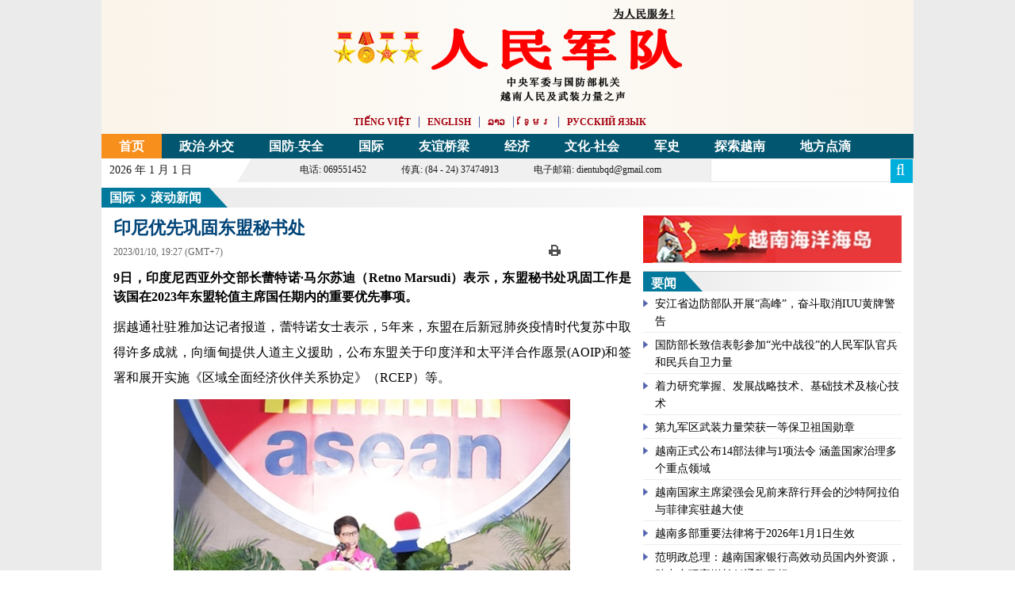

--- FILE ---
content_type: text/html; charset=utf-8
request_url: https://cn.qdnd.vn/cid-6130/7187/nid-599608.html
body_size: 21710
content:
<!DOCTYPE html>
<html  xmlns="http://www.w3.org/1999/xhtml" lang="vi-vn">
<head id="Head" prefix="og: http://ogp.me/ns# fb: http://ogp.me/ns/fb# article: http://ogp.me/ns/article#"><meta content="text/html; charset=UTF-8" http-equiv="Content-Type" /><title>
	印尼优先巩固东盟秘书处
</title><meta itemprop="genre" content="News" /><meta name="geo.region" content="VN-HN" /><meta name="geo.placename" content="Hanoi" /><meta http-equiv="X-UA-Compatible" content="IE=edge" /><meta name="viewport" content="width=device-width, initial-scale=1.0, user-scalable=yes" /><meta id="MetaDescription" name="DESCRIPTION" content="9日，印度尼西亚外交部长蕾特诺·马尔苏迪（Retno Marsudi）表示，东盟秘书处巩固工作是该国在2023年东盟轮值主席国任期内的重要优先事项。" /><meta id="MetaKeywords" name="KEYWORDS" content="156975,156976,156977" /><meta id="MetaRobots" name="ROBOTS" content="INDEX, FOLLOW" /><link href="/Portals/_default/default.css?cdv=25" media="all" type="text/css" rel="stylesheet"/><script src="/Resources/libraries/jQuery/01_09_01/jquery.js?cdv=25" type="text/javascript"></script><script src="/Resources/libraries/jQuery-Migrate/01_02_01/jquery-migrate.js?cdv=25" type="text/javascript"></script>
    <style>.gradient {filter: none;}</style>

<!-- Google tag (gtag.js) -->
<script async src="https://www.googletagmanager.com/gtag/js?id=G-04EN85WWX1"></script>
<script>
  window.dataLayer = window.dataLayer || [];
  function gtag(){dataLayer.push(arguments);}
  gtag('js', new Date());

  gtag('config', 'G-04EN85WWX1');
</script>
<script type="text/javascript">(function (i, s, o, g, r, a, m) {i['GoogleAnalyticsObject'] = r; i[r] = i[r] || function () {(i[r].q = i[r].q || []).push(arguments)}, i[r].l = 1 * new Date(); a = s.createElement(o), m = s.getElementsByTagName(o)[0]; a.async = 1; a.src = g; m.parentNode.insertBefore(a, m)})(window, document, 'script', '//www.google-analytics.com/analytics.js', 'ga');ga('create', 'UA-20815100-3', 'auto');ga('send', 'pageview');</script><link rel='SHORTCUT ICON' href='/Portals/15/favicon.ico?ver=2016-08-24-162427-300' type='image/x-icon' /><meta content="https://file3.qdnd.vn/data/images/15/2023/01/10/cntuongvy/retnomarsudi29122022.jpg" itemprop="image" /><meta content="印尼优先巩固东盟秘书处" itemprop="headline" /><meta content="1/10/2023 7:27:05 PM" itemprop="datePublished" /><meta content="印尼优先巩固东盟秘书处" property="og:title" /><meta content="https://cn.qdnd.vn/cid-6130/7187/nid-599608.html" property="og:url" /><meta content="https://file3.qdnd.vn/data/images/15/2023/01/10/cntuongvy/retnomarsudi29122022.jpg" property="og:image" /><meta content="cn.qdnd.vn" property="og:site_name" /><meta content="vi_VN" property="og:locale" /><meta content="article" property="og:type" /><meta content="9日，印度尼西亚外交部长蕾特诺·马尔苏迪（Retno Marsudi）表示，东盟秘书处巩固工作是该国在2023年东盟轮值主席国任期内的重要优先事项。" property="og:description" /></head>
<body id="Body">


    
    <form method="post" action="/cid-6130/7187/nid-599608.html" onsubmit="javascript:return WebForm_OnSubmit();" id="Form" enctype="multipart/form-data">
<div class="aspNetHidden">
<input type="hidden" name="StylesheetManager_TSSM" id="StylesheetManager_TSSM" value="" />
<input type="hidden" name="ScriptManager_TSM" id="ScriptManager_TSM" value="" />
<input type="hidden" name="__EVENTTARGET" id="__EVENTTARGET" value="" />
<input type="hidden" name="__EVENTARGUMENT" id="__EVENTARGUMENT" value="" />
<input type="hidden" name="__VIEWSTATE" id="__VIEWSTATE" value="UMVq0yFPG0IHv3gTq4eJCNAGlJjPrYSi7e5t9f/gUaKCI6hydd4HzXPLmD1Wt4B2+W8bahyf0dfaw4fhQqFqvqMeQc3tQ2d7ZLLOEIq4aSbK0S7icEfe7a2c8noDYp1z+AJFjuSJZBp2/HblcoiwC1v/lHnQ2TVj0asbX34sMaTCOXnjbpVGEChVBqG0erxdOMHAA4079qr/4ZGRjRDeQj2K7jTuoTHDSLh2+kqwwdHQ5ygg3Ie7RT7sZalLsroJK37tTERRG1jM0lpWDWEF9ZiKeYnO7om2TD9W9nUeOjofnMwAdzQn5oYQ0StNpzcXBbN8lP7c47xwVNyM/2zJFc+/2mW1YYSaiShEOhuNeuaEzg36FaJe19llkJLhseu6FsQk16Z2h231zcTBRrjMu8KRFf8Cb07MLI+Y4m48H7T77eqsazPXAE2Ay+W1rsFlK1v9R2tjEuOnsn9RrGj9XNSUnFk=" />
</div>

<script type="text/javascript">
//<![CDATA[
var theForm = document.forms['Form'];
if (!theForm) {
    theForm = document.Form;
}
function __doPostBack(eventTarget, eventArgument) {
    if (!theForm.onsubmit || (theForm.onsubmit() != false)) {
        theForm.__EVENTTARGET.value = eventTarget;
        theForm.__EVENTARGUMENT.value = eventArgument;
        theForm.submit();
    }
}
//]]>
</script>


<script src="/WebResource.axd?d=k-cx5ogp2rtKVP_pW2kJEBqVaTWFlN9udq0m_2IiWXMmLoV401G2MU5Z-ebYJT9S6bPWpqfuaQiFf3ga0&amp;t=638902023720898773" type="text/javascript"></script>


<script src="/ScriptResource.axd?d=JbTJBx6fybUKqQlNG5hbtiY_4itj5UgLHOSK3VT8yA2S0FUPxtQ7sBIxoe973ibR4gsaBNcpocte1V3xFgASArqcq1GQdKTb0ti1LFj40ukto_8Sq9Ld8nufPASipAXj4gx4urQ6qnEQfORC0&amp;t=ffffffffe6692900" type="text/javascript"></script>
<script src="/Telerik.Web.UI.WebResource.axd?_TSM_HiddenField_=ScriptManager_TSM&amp;compress=1&amp;_TSM_CombinedScripts_=%3b%3bSystem.Web.Extensions%2c+Version%3d4.0.0.0%2c+Culture%3dneutral%2c+PublicKeyToken%3d31bf3856ad364e35%3aen-US%3a64455737-15dd-482f-b336-7074c5c53f91%3aea597d4b%3ab25378d2%3bTelerik.Web.UI%2c+Version%3d2021.3.1111.45%2c+Culture%3dneutral%2c+PublicKeyToken%3d121fae78165ba3d4%3aen-US%3ab406acc5-0028-4c73-8915-a9da355d848a%3a16e4e7cd%3a11e117d7" type="text/javascript"></script>
<script type="text/javascript">
//<![CDATA[
function WebForm_OnSubmit() {
if (typeof(ValidatorOnSubmit) == "function" && ValidatorOnSubmit() == false) return false;
return true;
}
//]]>
</script>

<div class="aspNetHidden">

	<input type="hidden" name="__VIEWSTATEGENERATOR" id="__VIEWSTATEGENERATOR" value="CA0B0334" />
	<input type="hidden" name="__VIEWSTATEENCRYPTED" id="__VIEWSTATEENCRYPTED" value="" />
	<input type="hidden" name="__EVENTVALIDATION" id="__EVENTVALIDATION" value="qASb6/+RjO4s3zzKPfWh7ZPosdoL3ZqkZvhAkVcGzdQzvW88QlxajJ2WL3VBz1YFhhVm3RgQbXmUw4W1g3vs0HVQJuT5NOsdORfN8HvkcLHSx+zGg5K8QVcw9AWo13iH7NHpg5dAdblci4lcp05mS+wlG4bo+AISVJHqsbqSxwv3/v8nvduFUvzIEUE9H7RS3nKQ6yV+1dY71F24OrzPlpwKkleNVOqM07G4XJOgQGNd2/uWBXG7fC15o0Mc9Rz6zub7crl5a1L/VJ1l6lr4/mvKTAnMDMq5fsqUJE2sH6YcqGtYYrG6UqWxMdlXXuJt3AwQEky3kPT+YukY" />
</div><script src="/js/dnncore.js?cdv=25" type="text/javascript"></script><script type="text/javascript">
//<![CDATA[
Sys.WebForms.PageRequestManager._initialize('ScriptManager', 'Form', ['tdnn$NewsView_Main$ctl00$vbComment$upAll','dnn_NewsView_Main_ctl00_vbComment_upAll','tdnn$NewsView_Main$ctl00$vbComment$ctlCaptcha$ctl01',''], ['dnn$NewsView_Main$ctl00$vbComment$ctlCaptcha$CaptchaLinkButton',''], [], 90, '');
//]]>
</script>

        
        
        


<link href="/Portals/_default/Skins/bootstrap/bootstrap.css?v=3.21" rel="stylesheet" />
<link href="/Portals/_default/Skins/CN/resource/font-awesome-4.2.0/css/font-awesome.min.css?v=3.21" rel="stylesheet" />
<link href="/Portals/_default/Skins/CN/ie.css?v=3.21" rel="stylesheet" />
<link href="/Portals/_default/Skins/CN/TN.css?v=3.21" rel="stylesheet" />
<link href="/Portals/_default/Skins/CN/style.css?v=3.21" rel="stylesheet" />
<link href="/Portals/_default/Skins/CN/listpage.css?v=3.21" rel="stylesheet" />
<link href="/Portals/_default/Skins/CN/news.css?v=3.21" rel="stylesheet" />
<link href="/Portals/_default/Skins/CN/css.css" rel="stylesheet" />

<style> *{font-family:simsun!important}</style>
<div class="body">
    <div class="container bgqdnd">
        <div class="bgheader xcommon">
            <header class="header navbar navbar-static-top bs-docs-nav" id="top" role="banner">
                <div class="header-nav">
                    
<script src="/js/jquery.cookie.js" type="text/javascript"></script>
<style>
	@media (max-width: 768px){.xtimer {visibility: hidden;}}
</style>
<div class="vbanner">
    <div class="row">

        <div class="col-md-12 col-xs-12">
            <div class="viewtoplogo">
                <a href="/" class="viewtxtcenter">
                    <div class="vlogo"><a style="text-align:center;" href="/" ><img src="https://file3.qdnd.vn/data/images/15/2016/12/08/host/cnlogoc2.png" class="vllogo"  /></a></div>
                </a>
                <div class="clear"></div>
            </div>
        </div>

    </div>
    <div class="clear"></div>
    
    <div class="row">
        
<div id="pushplaceholder" style="display: none; float: left">
    <nav class="pushy pushy-left">
        <ul>
            <li><a href="/">首页</a></li><li><a href="/cid-6123">政治-外交 <b class="caret"></b></a><ul><li><a href="/cid-6123/7182">内政</a></li><li><a href="/cid-6123/7183">对外</a></li><li><a href="/cid-6123/7184">时评</a></li></ul></li><li><a href="/cid-6126">国防-安全 <b class="caret"></b></a><ul><li><a href="/cid-6126/6127">军情</a></li><li><a href="/cid-6126/7185">国防对外</a></li><li><a href="/cid-6126/7186">国家安全</a></li><li><a href="/cid-6126/6129">胡伯伯部队</a></li></ul></li><li><a href="/cid-6130">国际 <b class="caret"></b></a><ul><li><a href="/cid-6130/7187">滚动新闻</a></li><li><a href="/cid-6130/7188">国际焦点</a></li><li><a href="/cid-6130/7238">国际时评</a></li></ul></li><li><a href="/cid-6153">友谊桥梁 <b class="caret"></b></a><ul><li><a href="/cid-6153/7190">越中友谊</a></li><li><a href="/cid-6153/7224">世界与越南</a></li></ul></li><li><a href="/cid-6158">经济 <b class="caret"></b></a><ul><li><a href="/cid-6158/7192">投资</a></li><li><a href="/cid-6158/7193">贸易</a></li><li><a href="/cid-6158/7234">融入国际经济</a></li></ul></li><li><a href="/cid-6157">文化-社会 <b class="caret"></b></a><ul><li><a href="/cid-6157/7223">新闻</a></li><li><a href="/cid-6157/7196">文化</a></li><li><a href="/cid-6157/7197">社会</a></li></ul></li><li><a href="/cid-7227">军史 <b class="caret"></b></a><ul><li><a href="/cid-7227/7235">新闻</a></li><li><a href="/cid-7227/7229">军事精华</a></li><li><a href="/cid-7227/7230">越军传统</a></li></ul></li><li><a href="/cid-7180">探索越南 <b class="caret"></b></a><ul><li><a href="/cid-7180/7200">旅游</a></li><li><a href="/cid-7180/7231">传统风味</a></li><li><a href="/cid-7180/7202">名胜古迹</a></li></ul></li><li><a href="/cid-6149">地方点滴 <b class="caret"></b></a><ul><li><a href="/cid-6149/7236">新闻</a></li><li><a href="/cid-6149/7237">各地概况</a></li><li><a href="/cid-6149/6152">投资-合作</a></li></ul></li>
        </ul>
    </nav>
    <div class="site-overlay"></div>
    <div id="pushycontainer">
        <div class="hidden-lg menu-btn"><i class="fa fa-bars f1d6 cc-blwh"></i></div>
    </div>
</div>
<script> $(function () { function e() { o.toggleClass(f), s.toggleClass(i), a.toggleClass(c), r.toggleClass(m) } function t() { o.addClass(f), s.animate({ left: "0px" }, p), a.animate({ left: d }, p), r.animate({ left: d }, p) } function n() { o.removeClass(f), s.animate({ left: "-" + d }, p), a.animate({ left: "0px" }, p), r.animate({ left: "0px" }, p) } var s = $(".pushy"), o = $("body"), a = $("#pushycontainer"), r = $(".push"), l = $(".site-overlay"), i = "pushy-left pushy-open", f = "pushy-active", c = "container-push", m = "push-push", u = $(".menu-btn, .pushy a"), p = 200, d = s.width() + "px"; if (cssTransforms3d = function () { var e = document.createElement("p"), t = !1, n = { webkitTransform: "-webkit-transform", OTransform: "-o-transform", msTransform: "-ms-transform", MozTransform: "-moz-transform", transform: "transform" }; document.body.insertBefore(e, null); for (var s in n) void 0 !== e.style[s] && (e.style[s] = "translate3d(1px,1px,1px)", t = window.getComputedStyle(e).getPropertyValue(n[s])); return document.body.removeChild(e), void 0 !== t && t.length > 0 && "none" !== t }(), $("#pushplaceholder").css({ display: "inline-block", "float": "right" }), cssTransforms3d) u.click(function () { e() }), l.click(function () { e() }); else { s.css({ left: "-" + d }), a.css({ "overflow-x": "hidden" }); var h = !0; u.click(function () { h ? (t(), h = !1) : (n(), h = !0) }), l.click(function () { h ? (t(), h = !1) : (n(), h = !0) }) } });</script>

        <div class="menupt">
            <div class="main-menus"><ul><li><a target='_blank' target="_blank" href="http://www.qdnd.vn">Tiếng Việt</a></li><li><a target='_blank' target="_blank" href="http://en.qdnd.vn">English</a></li><li><a target='_blank' target="_blank" href="http://la.qdnd.vn">ລາວ</a></li><li><a target='_blank' target="_blank" href="http://kh.qdnd.vn">ខ្មែរ</a></li><li><a target='_blank' target="_blank" href="https://ru.qdnd.vn">Русский язык</a></li></ul></div>
        </div>
</div>

</div>
<div class="clear"></div>
<div class="row">
    <div class="vmenu">
        <div class="hidden-sm hidden-xs">
            
<div class="main-menu">
    <ul>
        <li class="0"><a target='_blank' href="/">首页</a></li><li><a target='_blank' href="/cid-6123">政治-外交</a><ul><li class="61237182"><a target='_blank' href="/cid-6123/7182">内政</a></li><li class="61237183"><a target='_blank' href="/cid-6123/7183">对外</a></li><li class="61237184"><a target='_blank' href="/cid-6123/7184">时评</a></li></ul></li><li><a target='_blank' href="/cid-6126">国防-安全</a><ul><li class="61266127"><a target='_blank' href="/cid-6126/6127">军情</a></li><li class="61267185"><a target='_blank' href="/cid-6126/7185">国防对外</a></li><li class="61267186"><a target='_blank' href="/cid-6126/7186">国家安全</a></li><li class="61266129"><a target='_blank' href="/cid-6126/6129">胡伯伯部队</a></li></ul></li><li><a target='_blank' href="/cid-6130">国际</a><ul><li class="61307187"><a target='_blank' href="/cid-6130/7187">滚动新闻</a></li><li class="61307188"><a target='_blank' href="/cid-6130/7188">国际焦点</a></li><li class="61307238"><a target='_blank' href="/cid-6130/7238">国际时评</a></li></ul></li><li><a target='_blank' href="/cid-6153">友谊桥梁</a><ul><li class="61537190"><a target='_blank' href="/cid-6153/7190">越中友谊</a></li><li class="61537224"><a target='_blank' href="/cid-6153/7224">世界与越南</a></li></ul></li><li><a target='_blank' href="/cid-6158">经济</a><ul><li class="61587192"><a target='_blank' href="/cid-6158/7192">投资</a></li><li class="61587193"><a target='_blank' href="/cid-6158/7193">贸易</a></li><li class="61587234"><a target='_blank' href="/cid-6158/7234">融入国际经济</a></li></ul></li><li><a target='_blank' href="/cid-6157">文化-社会</a><ul><li class="61577223"><a target='_blank' href="/cid-6157/7223">新闻</a></li><li class="61577196"><a target='_blank' href="/cid-6157/7196">文化</a></li><li class="61577197"><a target='_blank' href="/cid-6157/7197">社会</a></li></ul></li><li><a target='_blank' href="/cid-7227">军史</a><ul><li class="72277235"><a target='_blank' href="/cid-7227/7235">新闻</a></li><li class="72277229"><a target='_blank' href="/cid-7227/7229">军事精华</a></li><li class="72277230"><a target='_blank' href="/cid-7227/7230">越军传统</a></li></ul></li><li><a target='_blank' href="/cid-7180">探索越南</a><ul><li class="71807200"><a target='_blank' href="/cid-7180/7200">旅游</a></li><li class="71807231"><a target='_blank' href="/cid-7180/7231">传统风味</a></li><li class="71807202"><a target='_blank' href="/cid-7180/7202">名胜古迹</a></li></ul></li><li><a target='_blank' href="/cid-6149">地方点滴</a><ul><li class="61497236"><a target='_blank' href="/cid-6149/7236">新闻</a></li><li class="61497237"><a target='_blank' href="/cid-6149/7237">各地概况</a></li><li class="61496152"><a target='_blank' href="/cid-6149/6152">投资-合作</a></li></ul></li>
    </ul>
</div>

        </div>
    </div>
</div>
<!--<div style="text-align: center;"><a href="https://cn.qdnd.vn/cid-7315" target="_blank"><img class="img-responsive" src="http://file1.qdnd.vn/data/images/0/2021/01/19/linh/daihoidangcn2.jpg?dpi=150&amp;quality=100&amp;w=auto" onerror="this.src='http://file1.qdnd.vn/image/images/noimages.png?dpi=150&amp;quality=100&amp;w=auto';" alt="dhd"></a></div>-->
<div class="row viewmb5">
    <div class="container">
        <div class="col-lg-12 navif">
            <div class="row">
                <div class="col-md-2 col-xs-12 pdno">
                    <div class="xtimer clock">
                        <div id="Date"> 2026 年 1 月 1 日 </div>
                    </div>

                </div>
                <div class="col-md-7 hidden-xs hidden-sm cachng">
                    <div class="triangle-bottomright"></div>
                    <div class="ifqdnd">
                        <span>电话: 069551452</span>
                        <span>传真: (84 - 24) 37474913</span>
                        <span>电子邮箱: dientubqd@gmail.com</span>
                    </div>
                </div>

                <div class="col-md-3 col-xs-12">
                    <div class="pdno">
                        <div class="menutop">
                            <div class="btn-search"><a title="Tìm kiếm"><i class="fa fa-search f1d4"></i></a></div>
                            <div class="div-search">
                                <input id="seach-box" type="text" placeholder="" class="text-search" />
                            </div>
                            <div class="clear"></div>
                        </div>
                    </div>
                </div>
            </div>
        </div>
    </div>
    <div class="container">
        <div class="col-md-12 hidden-sm hidden-xs">
            <div class="main-logo"><a href="/" title="BÁO QUÂN ĐỘI NHÂN DÂN" style="line-height:38px"><div class="col-xs-2"></div></a></div>
        </div>
    </div>
</div>

<div style="position: absolute; width: 0px; overflow: hidden">
    
</div>
<script>$(function () { var o = $.cookie("view-config-fontSize"), e = $.cookie("view-config-fontFamily"); void 0 !== typeof o && null != o && $("html").removeClass("font-small font-medium font-large").addClass(o), void 0 !== typeof e && null != e && $("html").removeClass("arial tahoma times-new-roman").addClass(e), $("#myFontChange img").click(function (o) { $("html").one("click", function () { $("#myMenuFont").hide() }), $("#myMenuFont").show().css({ top: 25, left: 0 }), o.stopPropagation() }), $(".change-style, .change-size").click(function () { var o = $(this).attr("data-value"); return $(this).hasClass("change-style") ? ($("html").removeClass("arial tahoma times-new-roman Roboto").addClass(o), $.cookie("view-config-fontFamily", o, { expires: 7, path: "/" })) : ($("html").removeClass("font-small font-medium font-large").addClass(o), $.cookie("view-config-fontSize", o, { expires: 7, path: "/" })), !1 }) });</script>

                </div>
            </header>
        </div>
        <div class="content-list">
            
<div class="bd-head">
    <script type="application/ld+json">{"@context": "http://schema.org", "@type": "BreadcrumbList","itemListElement": [{"@type": "ListItem", "position": 1, "item": { "@id": "https://cn.qdnd.vn", "name": "Trang chủ" }},{"@type": "ListItem", "position": 2,"item": {"@id": "https://cn.qdnd.vn/cid-6130/7187", "name": "滚动新闻" }}]}</script><div class="lefttop1"></div><div xmlns:v="http://rdf.data-vocabulary.org" class="toptwo"><div Class="v3home-block-title1"><h2 typeof="v:Breadcrumb"><a href="https://cn.qdnd.vn/cid-6130" rel="v:url" property="v:title">国际</a><img alt="next" src="/image/cn/br_next.png"><a target='_blank' href="https://cn.qdnd.vn/cid-6130/7187" rel="v:url" property="v:title">滚动新闻</a></h2></div><div class="triangle-bottomleft fll"></div></div><ul class="breadcrumbPageTwo"></ul>
    <div class="clear"></div>
</div>


            

            <div class="cb"></div>
            <div class="detailImg">
                 
<script>
    (function ($, undefined) {
        'use strict'; var defaults = { item: 3, autoWidth: false, slideMove: 1, slideMargin: 10, addClass: '', mode: 'slide', useCSS: true, cssEasing: 'ease', easing: 'linear', speed: 400, auto: false, pauseOnHover: false, loop: false, slideEndAnimation: true, pause: 2000, keyPress: false, controls: true, prevHtml: '', nextHtml: '', rtl: false, adaptiveHeight: false, vertical: false, verticalHeight: 500, vThumbWidth: 76, thumbItem: 7, pager: true, gallery: false, galleryMargin: 5, thumbMargin: 5, currentPagerPosition: 'middle', enableTouch: true, enableDrag: true, freeMove: true, swipeThreshold: 40, responsive: [], onBeforeStart: function ($el) { }, onSliderLoad: function ($el) { }, onBeforeSlide: function ($el, scene) { }, onAfterSlide: function ($el, scene) { }, onBeforeNextSlide: function ($el, scene) { }, onBeforePrevSlide: function ($el, scene) { } }; $.fn.lightSlider = function (options) {
            if (this.length === 0) { return this } if (this.length > 1) { this.each(function () { $(this).lightSlider(options) }); return this } var plugin = {}, settings = $.extend(true, {}, defaults, options), settingsTemp = {}, $el = this; plugin.$el = this; if (settings.mode === 'fade') { settings.vertical = false } var $children = $el.children(), windowW = $(window).width(), breakpoint = null, resposiveObj = null, length = 0, w = 0, on = false, elSize = 0, $slide = '', scene = 0, property = (settings.vertical === true) ? 'height' : 'width', gutter = (settings.vertical === true) ? 'margin-bottom' : 'margin-right', slideValue = 0, pagerWidth = 0, slideWidth = 0, thumbWidth = 0, interval = null, isTouch = ('ontouchstart' in document.documentElement); var refresh = {}; refresh.chbreakpoint = function () {
                windowW = $(window).width(); if (settings.responsive.length) {
                    var item; if (settings.autoWidth === false) {
                        item = settings.item
                    } if (windowW < settings.responsive[0].breakpoint) {
                        for (var i = 0; i < settings.responsive.length; i++) {
                            if (windowW < settings.responsive[i].breakpoint) {
                                breakpoint = settings.responsive[i].breakpoint; resposiveObj = settings.responsive[i]
                            }
                        }
                    } if (typeof resposiveObj !== 'undefined' && resposiveObj !== null) {
                        for (var j in resposiveObj.settings) {
                            if (resposiveObj.settings.hasOwnProperty(j)) {
                                if (typeof settingsTemp[j] === 'undefined' || settingsTemp[j] === null) {
                                    settingsTemp[j] = settings[j]
                                } settings[j] = resposiveObj.settings[j]
                            }
                        }
                    } if (!$.isEmptyObject(settingsTemp) && windowW > settings.responsive[0].breakpoint) {
                        for (var k in settingsTemp) { if (settingsTemp.hasOwnProperty(k)) { settings[k] = settingsTemp[k] } }
                    } if (settings.autoWidth === false) {
                        if (slideValue > 0 && slideWidth > 0) {
                            if (item !== settings.item) {
                                scene = Math.round(slideValue / ((slideWidth + settings.slideMargin) * settings.slideMove))
                            }
                        }
                    }
                }
            }; refresh.calSW = function () {
                if (settings.autoWidth === false) {
                    slideWidth = (elSize - ((settings.item * (settings.slideMargin)) - settings.slideMargin)) / settings.item
                }
            }; refresh.calWidth = function (cln) { var ln = cln === true ? $slide.find('.lslide').length : $children.length; if (settings.autoWidth === false) { w = ln * (slideWidth + settings.slideMargin) } else { w = 0; for (var i = 0; i < ln; i++) { w += (parseInt($children.eq(i).width()) + settings.slideMargin) } } return w }; plugin = {
                doCss: function () { var support = function () { var transition = ['transition', 'MozTransition', 'WebkitTransition', 'OTransition', 'msTransition', 'KhtmlTransition']; var root = document.documentElement; for (var i = 0; i < transition.length; i++) { if (transition[i] in root.style) { return true } } }; if (settings.useCSS && support()) { return true } return false }, keyPress: function () {
                    if (settings.keyPress) {
                        $(document).on('keyup.lightslider', function (e) {
                            if (!$(':focus').is('input, textarea')) {
                                if (e.preventDefault) { e.preventDefault() } else {
                                    e.returnValue = false
                                } if (e.keyCode === 37) { $el.goToPrevSlide() } else if (e.keyCode === 39) { $el.goToNextSlide() }
                            }
                        })
                    }
                }, controls: function () {
                    if (settings.controls) {
                        $el.after('<div class="lSAction"><a class="lSPrev">' + settings.prevHtml + '</a><a class="lSNext">' + settings.nextHtml + '</a></div>');
                        if (!settings.autoWidth) { if (length <= settings.item) { $slide.find('.lSAction').hide() } } else { if (refresh.calWidth(false) < elSize) { $slide.find('.lSAction').hide() } } $slide.find('.lSAction a').on('click', function (e) { if (e.preventDefault) { e.preventDefault() } else { e.returnValue = false } if ($(this).attr('class') === 'lSPrev') { $el.goToPrevSlide() } else { $el.goToNextSlide() } return false })
                    }
                }, initialStyle: function () {
                    var $this = this; if (settings.mode === 'fade') {
                        settings.autoWidth = false; settings.slideEndAnimation = false
                    } if (settings.auto) { settings.slideEndAnimation = false } if (settings.autoWidth) {
                        settings.slideMove = 1; settings.item = 1
                    } if (settings.loop) { settings.slideMove = 1; settings.freeMove = false } settings.onBeforeStart.call(this, $el); refresh.chbreakpoint(); $el.addClass('lightSlider').wrap('<div class="lSSlideOuter ' + settings.addClass + '"><div class="lSSlideWrapper"></div></div>'); $slide = $el.parent('.lSSlideWrapper'); if (settings.rtl === true) { $slide.parent().addClass('lSrtl') } if (settings.vertical) { $slide.parent().addClass('vertical'); elSize = settings.verticalHeight; $slide.css('height', elSize + 'px') } else { elSize = $el.outerWidth() } $children.addClass('lslide'); if (settings.loop === true && settings.mode === 'slide') {
                        refresh.calSW(); refresh.clone = function () {
                            if (refresh.calWidth(true) > elSize) {
                                var tWr = 0, tI = 0; for (var k = 0; k < $children.length; k++) { tWr += (parseInt($el.find('.lslide').eq(k).width()) + settings.slideMargin); tI++; if (tWr >= (elSize + settings.slideMargin)) { break } } var tItem = settings.autoWidth === true ? tI : settings.item; if (tItem < $el.find('.clone.left').length) { for (var i = 0; i < $el.find('.clone.left').length - tItem; i++) { $children.eq(i).remove() } } if (tItem < $el.find('.clone.right').length) { for (var j = $children.length - 1; j > ($children.length - 1 - $el.find('.clone.right').length) ; j--) { scene--; $children.eq(j).remove() } } for (var n = $el.find('.clone.right').length; n < tItem; n++) { $el.find('.lslide').eq(n).clone().removeClass('lslide').addClass('clone right').appendTo($el); scene++ }
                                for (var m = $el.find('.lslide').length - $el.find('.clone.left').length;
                                    m > ($el.find('.lslide').length - tItem) ; m--) {
                                    $el.find('.lslide').eq(m - 1).clone().removeClass('lslide').addClass('clone left').prependTo($el)
                                } $children = $el.children()
                            } else { if ($children.hasClass('clone')) { $el.find('.clone').remove(); $this.move($el, 0) } }
                        }; refresh.clone()
                    } refresh.sSW = function () { length = $children.length; if (settings.rtl === true && settings.vertical === false) { gutter = 'margin-left' } if (settings.autoWidth === false) { $children.css(property, slideWidth + 'px') } $children.css(gutter, settings.slideMargin + 'px'); w = refresh.calWidth(false); $el.css(property, w + 'px'); if (settings.loop === true && settings.mode === 'slide') { if (on === false) { scene = $el.find('.clone.left').length } } }; refresh.calL = function () { $children = $el.children(); length = $children.length }; if (this.doCss()) { $slide.addClass('usingCss') } refresh.calL(); if (settings.mode === 'slide') { refresh.calSW(); refresh.sSW(); if (settings.loop === true) { slideValue = $this.slideValue(); this.move($el, slideValue) } if (settings.vertical === false) { this.setHeight($el, false) } } else { this.setHeight($el, true); $el.addClass('lSFade'); if (!this.doCss()) { $children.fadeOut(0); $children.eq(scene).fadeIn(0) } } if (settings.loop === true && settings.mode === 'slide') { $children.eq(scene).addClass('active') } else { $children.first().addClass('active') }
                }, pager: function () {
                    var $this = this; refresh.createPager = function () {
                        thumbWidth = (elSize - ((settings.thumbItem * (settings.thumbMargin)) - settings.thumbMargin)) / settings.thumbItem; var $children = $slide.find('.lslide'); var length = $slide.find('.lslide').length; var i = 0, pagers = '', v = 0; for (i = 0; i < length; i++) { if (settings.mode === 'slide') { if (!settings.autoWidth) { v = i * ((slideWidth + settings.slideMargin) * settings.slideMove) } else { v += ((parseInt($children.eq(i).width()) + settings.slideMargin) * settings.slideMove) } } var thumb = $children.eq(i * settings.slideMove).attr('data-thumb'); if (settings.gallery === true) { pagers += '<li style="width:100%;' + property + ':' + thumbWidth + 'px;' + gutter + ':' + settings.thumbMargin + 'px"><a href="#"><img src="' + thumb + '" /></a></li>' } else { pagers += '<li><a href="#">' + (i + 1) + '</a></li>' } if (settings.mode === 'slide') { if ((v) >= w - elSize - settings.slideMargin) { i = i + 1; var minPgr = 2; if (settings.autoWidth) { pagers += '<li><a href="#">' + (i + 1) + '</a></li>'; minPgr = 1 } if (i < minPgr) { pagers = null; $slide.parent().addClass('noPager') } else { $slide.parent().removeClass('noPager') } break } } } var $cSouter = $slide.parent(); $cSouter.find('.lSPager').html(pagers); if (settings.gallery === true) {
                            if (settings.vertical === true) { $cSouter.find('.lSPager').css('width', settings.vThumbWidth + 'px') } pagerWidth = (i * (settings.thumbMargin + thumbWidth)) + 0.5; $cSouter.find('.lSPager').css({ property: pagerWidth + 'px', 'transition-duration': settings.speed + 'ms' });
                            if (settings.vertical === true) { $slide.parent().css('padding-right', (settings.vThumbWidth + settings.galleryMargin) + 'px') } $cSouter.find('.lSPager').css(property, pagerWidth + 'px')
                        } var $pager = $cSouter.find('.lSPager').find('li'); $pager.first().addClass('active'); $pager.on('click', function () { if (settings.loop === true && settings.mode === 'slide') { scene = scene + ($pager.index(this) - $cSouter.find('.lSPager').find('li.active').index()) } else { scene = $pager.index(this) } $el.mode(false); if (settings.gallery === true) { $this.slideThumb() } return false })
                    }; if (settings.pager) { var cl = 'lSpg'; if (settings.gallery) { cl = 'lSGallery' } $slide.after('<ul class="lSPager ' + cl + '"></ul>'); var gMargin = (settings.vertical) ? 'margin-left' : 'margin-top'; $slide.parent().find('.lSPager').css(gMargin, settings.galleryMargin + 'px'); refresh.createPager() } setTimeout(function () { refresh.init() }, 0)
                }, setHeight: function (ob, fade) { var obj = null, $this = this; if (settings.loop) { obj = ob.children('.lslide ').first() } else { obj = ob.children().first() } var setCss = function () { var tH = obj.outerHeight(), tP = 0, tHT = tH; if (fade) { tH = 0; tP = ((tHT) * 100) / elSize } ob.css({ 'height': tH + 'px', 'padding-bottom': tP + '%' }) }; setCss(); if (obj.find('img').length) { if (obj.find('img')[0].complete) { setCss(); if (!interval) { $this.auto() } } else { obj.find('img').load(function () { setTimeout(function () { setCss(); if (!interval) { $this.auto() } }, 100) }) } } else { if (!interval) { $this.auto() } } }, active: function (ob, t) { if (this.doCss() && settings.mode === 'fade') { $slide.addClass('on') } var sc = 0; if (scene * settings.slideMove < length) { ob.removeClass('active'); if (!this.doCss() && settings.mode === 'fade' && t === false) { ob.fadeOut(settings.speed) } if (t === true) { sc = scene } else { sc = scene * settings.slideMove } var l, nl; if (t === true) { l = ob.length; nl = l - 1; if (sc + 1 >= l) { sc = nl } } if (settings.loop === true && settings.mode === 'slide') { if (t === true) { sc = scene - $el.find('.clone.left').length } else { sc = scene * settings.slideMove } if (t === true) { l = ob.length; nl = l - 1; if (sc + 1 === l) { sc = nl } else if (sc + 1 > l) { sc = 0 } } } if (!this.doCss() && settings.mode === 'fade' && t === false) { ob.eq(sc).fadeIn(settings.speed) } ob.eq(sc).addClass('active') } else { ob.removeClass('active'); ob.eq(ob.length - 1).addClass('active'); if (!this.doCss() && settings.mode === 'fade' && t === false) { ob.fadeOut(settings.speed); ob.eq(sc).fadeIn(settings.speed) } } }, move: function (ob, v) {
                    if (settings.rtl === true) { v = -v } if (this.doCss()) { if (settings.vertical === true) { ob.css({ 'transform': 'translate3d(0px, ' + (-v) + 'px, 0px)', '-webkit-transform': 'translate3d(0px, ' + (-v) + 'px, 0px)' }) } else { ob.css({ 'transform': 'translate3d(' + (-v) + 'px, 0px, 0px)', '-webkit-transform': 'translate3d(' + (-v) + 'px, 0px, 0px)', }) } } else {
                        if (settings.vertical === true) { ob.css('position', 'relative').animate({ top: -v + 'px' }, settings.speed, settings.easing) } else { ob.css('position', 'relative').animate({ left: -v + 'px' }, settings.speed, settings.easing) }
                    } var $thumb = $slide.parent().find('.lSPager').find('li'); this.active($thumb, true)
                }, fade: function () { this.active($children, false); var $thumb = $slide.parent().find('.lSPager').find('li'); this.active($thumb, true) }, slide: function () { var $this = this; refresh.calSlide = function () { if (w > elSize) { slideValue = $this.slideValue(); $this.active($children, false); if ((slideValue) > w - elSize - settings.slideMargin) { slideValue = w - elSize - settings.slideMargin } else if (slideValue < 0) { slideValue = 0 } $this.move($el, slideValue); if (settings.loop === true && settings.mode === 'slide') { if (scene >= (length - ($el.find('.clone.left').length / settings.slideMove))) { $this.resetSlide($el.find('.clone.left').length) } if (scene === 0) { $this.resetSlide($slide.find('.lslide').length) } } } }; refresh.calSlide() }, resetSlide: function (s) { var $this = this; $slide.find('.lSAction a').addClass('disabled'); setTimeout(function () { scene = s; $slide.css('transition-duration', '0ms'); slideValue = $this.slideValue(); $this.active($children, false); plugin.move($el, slideValue); setTimeout(function () { $slide.css('transition-duration', settings.speed + 'ms'); $slide.find('.lSAction a').removeClass('disabled') }, 50) }, settings.speed + 100) }, slideValue: function () { var _sV = 0; if (settings.autoWidth === false) { _sV = scene * ((slideWidth + settings.slideMargin) * settings.slideMove) } else { _sV = 0; for (var i = 0; i < scene; i++) { _sV += (parseInt($children.eq(i).width()) + settings.slideMargin) } } return _sV }, slideThumb: function () { var position; switch (settings.currentPagerPosition) { case 'left': position = 0; break; case 'middle': position = (elSize / 2) - (thumbWidth / 2); break; case 'right': position = elSize - thumbWidth } var sc = scene - $el.find('.clone.left').length; var $pager = $slide.parent().find('.lSPager'); if (settings.mode === 'slide' && settings.loop === true) { if (sc >= $pager.children().length) { sc = 0 } else if (sc < 0) { sc = $pager.children().length } } var thumbSlide = sc * ((thumbWidth + settings.thumbMargin)) - (position); if ((thumbSlide + elSize) > pagerWidth) { thumbSlide = pagerWidth - elSize - settings.thumbMargin } if (thumbSlide < 0) { thumbSlide = 0 } this.move($pager, thumbSlide) }, auto: function () { if (settings.auto) { clearInterval(interval); interval = setInterval(function () { $el.goToNextSlide() }, settings.pause) } }, pauseOnHover: function () { var $this = this; if (settings.auto && settings.pauseOnHover) { $slide.on('mouseenter', function () { $(this).addClass('ls-hover'); $el.pause(); settings.auto = true }); $slide.on('mouseleave', function () { $(this).removeClass('ls-hover'); if (!$slide.find('.lightSlider').hasClass('lsGrabbing')) { $this.auto() } }) } }, touchMove: function (endCoords, startCoords) { $slide.css('transition-duration', '0ms'); if (settings.mode === 'slide') { var distance = endCoords - startCoords; var swipeVal = slideValue - distance; if ((swipeVal) >= w - elSize - settings.slideMargin) { if (settings.freeMove === false) { swipeVal = w - elSize - settings.slideMargin } else { var swipeValT = w - elSize - settings.slideMargin; swipeVal = swipeValT + ((swipeVal - swipeValT) / 5) } } else if (swipeVal < 0) { if (settings.freeMove === false) { swipeVal = 0 } else { swipeVal = swipeVal / 5 } } this.move($el, swipeVal) } }, touchEnd: function (distance) { $slide.css('transition-duration', settings.speed + 'ms'); if (settings.mode === 'slide') { var mxVal = false; var _next = true; slideValue = slideValue - distance; if ((slideValue) > w - elSize - settings.slideMargin) { slideValue = w - elSize - settings.slideMargin; if (settings.autoWidth === false) { mxVal = true } } else if (slideValue < 0) { slideValue = 0 } var gC = function (next) { var ad = 0; if (!mxVal) { if (next) { ad = 1 } } if (!settings.autoWidth) { var num = slideValue / ((slideWidth + settings.slideMargin) * settings.slideMove); scene = parseInt(num) + ad; if (slideValue >= (w - elSize - settings.slideMargin)) { if (num % 1 !== 0) { scene++ } } } else { var tW = 0; for (var i = 0; i < $children.length; i++) { tW += (parseInt($children.eq(i).width()) + settings.slideMargin); scene = i + ad; if (tW >= slideValue) { break } } } }; if (distance >= settings.swipeThreshold) { gC(false); _next = false } else if (distance <= -settings.swipeThreshold) { gC(true); _next = false } $el.mode(_next); this.slideThumb() } else { if (distance >= settings.swipeThreshold) { $el.goToPrevSlide() } else if (distance <= -settings.swipeThreshold) { $el.goToNextSlide() } } }, enableDrag: function () { var $this = this; if (!isTouch) { var startCoords = 0, endCoords = 0, isDraging = false; $slide.find('.lightSlider').addClass('lsGrab'); $slide.on('mousedown', function (e) { if (w < elSize) { if (w !== 0) { return false } } if ($(e.target).attr('class') !== ('lSPrev') && $(e.target).attr('class') !== ('lSNext')) { startCoords = (settings.vertical === true) ? e.pageY : e.pageX; isDraging = true; if (e.preventDefault) { e.preventDefault() } else { e.returnValue = false } $slide.scrollLeft += 1; $slide.scrollLeft -= 1; $slide.find('.lightSlider').removeClass('lsGrab').addClass('lsGrabbing'); clearInterval(interval) } }); $(window).on('mousemove', function (e) { if (isDraging) { endCoords = (settings.vertical === true) ? e.pageY : e.pageX; $this.touchMove(endCoords, startCoords) } }); $(window).on('mouseup', function (e) { if (isDraging) { $slide.find('.lightSlider').removeClass('lsGrabbing').addClass('lsGrab'); isDraging = false; endCoords = (settings.vertical === true) ? e.pageY : e.pageX; var distance = endCoords - startCoords; if (Math.abs(distance) >= settings.swipeThreshold) { $(window).on('click.ls', function (e) { if (e.preventDefault) { e.preventDefault() } else { e.returnValue = false } e.stopImmediatePropagation(); e.stopPropagation(); $(window).off('click.ls') }) } $this.touchEnd(distance) } }) } }, enableTouch: function () { var $this = this; if (isTouch) { var startCoords = {}, endCoords = {}; $slide.on('touchstart', function (e) { endCoords = e.originalEvent.targetTouches[0]; startCoords.pageX = e.originalEvent.targetTouches[0].pageX; startCoords.pageY = e.originalEvent.targetTouches[0].pageY; clearInterval(interval) }); $slide.on('touchmove', function (e) { if (w < elSize) { if (w !== 0) { return false } } var orig = e.originalEvent; endCoords = orig.targetTouches[0]; var xMovement = Math.abs(endCoords.pageX - startCoords.pageX); var yMovement = Math.abs(endCoords.pageY - startCoords.pageY); if (settings.vertical === true) { if ((yMovement * 3) > xMovement) { e.preventDefault() } $this.touchMove(endCoords.pageY, startCoords.pageY) } else { if ((xMovement * 3) > yMovement) { e.preventDefault() } $this.touchMove(endCoords.pageX, startCoords.pageX) } }); $slide.on('touchend', function () { if (w < elSize) { if (w !== 0) { return false } } var distance; if (settings.vertical === true) { distance = endCoords.pageY - startCoords.pageY } else { distance = endCoords.pageX - startCoords.pageX } $this.touchEnd(distance) }) } }, build: function () { var $this = this; $this.initialStyle(); if (this.doCss()) { if (settings.enableTouch === true) { $this.enableTouch() } if (settings.enableDrag === true) { $this.enableDrag() } } $(window).on('focus', function () { $this.auto() }); $(window).on('blur', function () { clearInterval(interval) }); $this.pager(); $this.pauseOnHover(); $this.controls(); $this.keyPress() }
            }; plugin.build(); refresh.init = function () {
                refresh.chbreakpoint(); if (settings.vertical === true) {
                    if (settings.item > 1) { elSize = settings.verticalHeight } else { elSize = $children.outerHeight() } $slide.css('height', elSize + 'px')
                } else { elSize = $slide.outerWidth() } if (settings.loop === true && settings.mode === 'slide') { refresh.clone() } refresh.calL(); if (settings.mode === 'slide') { $el.removeClass('lSSlide') } if (settings.mode === 'slide') { refresh.calSW(); refresh.sSW() } setTimeout(function () { if (settings.mode === 'slide') { $el.addClass('lSSlide') } }, 1000); if (settings.pager) { refresh.createPager() } if (settings.adaptiveHeight === true && settings.vertical === false) { $el.css('height', $children.eq(scene).outerHeight(true)) } if (settings.adaptiveHeight === false) { if (settings.mode === 'slide') { if (settings.vertical === false) { plugin.setHeight($el, false) } else { plugin.auto() } } else { plugin.setHeight($el, true) } } if (settings.gallery === true) { plugin.slideThumb() } if (settings.mode === 'slide') { plugin.slide() } if (settings.autoWidth === false) { if ($children.length <= settings.item) { $slide.find('.lSAction').hide() } else { $slide.find('.lSAction').show() } } else { if ((refresh.calWidth(false) < elSize) && (w !== 0)) { $slide.find('.lSAction').hide() } else { $slide.find('.lSAction').show() } }
            }; $el.goToPrevSlide = function () { if (scene > 0) { settings.onBeforePrevSlide.call(this, $el, scene); scene--; $el.mode(false); if (settings.gallery === true) { plugin.slideThumb() } } else { if (settings.loop === true) { settings.onBeforePrevSlide.call(this, $el, scene); if (settings.mode === 'fade') { var l = (length - 1); scene = parseInt(l / settings.slideMove) } $el.mode(false); if (settings.gallery === true) { plugin.slideThumb() } } else if (settings.slideEndAnimation === true) { $el.addClass('leftEnd'); setTimeout(function () { $el.removeClass('leftEnd') }, 400) } } }; $el.goToNextSlide = function () { var nextI = true; if (settings.mode === 'slide') { var _slideValue = plugin.slideValue(); nextI = _slideValue < w - elSize - settings.slideMargin } if (((scene * settings.slideMove) < length - settings.slideMove) && nextI) { settings.onBeforeNextSlide.call(this, $el, scene); scene++; $el.mode(false); if (settings.gallery === true) { plugin.slideThumb() } } else { if (settings.loop === true) { settings.onBeforeNextSlide.call(this, $el, scene); scene = 0; $el.mode(false); if (settings.gallery === true) { plugin.slideThumb() } } else if (settings.slideEndAnimation === true) { $el.addClass('rightEnd'); setTimeout(function () { $el.removeClass('rightEnd') }, 400) } } }; $el.mode = function (_touch) { if (settings.adaptiveHeight === true && settings.vertical === false) { $el.css('height', $children.eq(scene).outerHeight(true)) } if (on === false) { if (settings.mode === 'slide') { if (plugin.doCss()) { $el.addClass('lSSlide'); if (settings.speed !== '') { $slide.css('transition-duration', settings.speed + 'ms') } if (settings.cssEasing !== '') { $slide.css('transition-timing-function', settings.cssEasing) } } } else { if (plugin.doCss()) { if (settings.speed !== '') { $el.css('transition-duration', settings.speed + 'ms') } if (settings.cssEasing !== '') { $el.css('transition-timing-function', settings.cssEasing) } } } } if (!_touch) { settings.onBeforeSlide.call(this, $el, scene) } if (settings.mode === 'slide') { plugin.slide() } else { plugin.fade() } if (!$slide.hasClass('ls-hover')) { plugin.auto() } setTimeout(function () { if (!_touch) { settings.onAfterSlide.call(this, $el, scene) } }, settings.speed); on = true }; $el.play = function () { $el.goToNextSlide(); settings.auto = true; plugin.auto() }; $el.pause = function () { settings.auto = false; clearInterval(interval) }; $el.refresh = function () { refresh.init() }; $el.getCurrentSlideCount = function () { var sc = scene; if (settings.loop) { var ln = $slide.find('.lslide').length, cl = $el.find('.clone.left').length; if (scene <= cl - 1) { sc = ln + (scene - cl) } else if (scene >= (ln + cl)) { sc = scene - ln - cl } else { sc = scene - cl } } return sc + 1 }; $el.getTotalSlideCount = function () { return $slide.find('.lslide').length }; $el.goToSlide = function (s) { if (settings.loop) { scene = (s + $el.find('.clone.left').length - 1) } else { scene = s } $el.mode(false); if (settings.gallery === true) { plugin.slideThumb() } }; $el.destroy = function () { if ($el.lightSlider) { $el.goToPrevSlide = function () { }; $el.goToNextSlide = function () { }; $el.mode = function () { }; $el.play = function () { }; $el.pause = function () { }; $el.refresh = function () { }; $el.getCurrentSlideCount = function () { }; $el.getTotalSlideCount = function () { }; $el.goToSlide = function () { }; $el.lightSlider = null; refresh = { init: function () { } }; $el.parent().parent().find('.lSAction, .lSPager').remove(); $el.removeClass('lightSlider lSFade lSSlide lsGrab lsGrabbing leftEnd right').removeAttr('style').unwrap().unwrap(); $el.children().removeAttr('style'); $children.removeClass('lslide active'); $el.find('.clone').remove(); $children = null; interval = null; on = false; scene = 0 } }; setTimeout(function () { settings.onSliderLoad.call(this, $el) }, 10); $(window).on('resize orientationchange', function (e) { setTimeout(function () { if (e.preventDefault) { e.preventDefault() } else { e.returnValue = false } refresh.init() }, 200) }); return this
        }
    }(jQuery));
    $(document).ready(function () {
        $("#content-slider").lightSlider({ loop: true, keyPress: true });
        $('#image-gallery').lightSlider({ gallery: true, item: 1, thumbItem: 7, slideMargin: 0, speed: 500, auto: false, loop: true, onSliderLoad: function () { $('#image-gallery').removeClass('cS-hidden'); } });
    });
    function hideDisplay() { $(".toptwo").hide() };
    function hideDisplayNotImg() { $(".hinone").hide() };
    function preview() {
        var left = (screen.width / 2) - 400, top = (screen.height / 2) - 300;
        return window.open("/preview/pid/15/newid/599608", "Related news", 'toolbar=no, location=no, directories=no, status=no, menubar=no, scrollbars=yes, resizable=no, copyhistory=no, width=800, height=600, top=20, left=' + left);
    }
</script>
 
            </div>
            <div class="row content">
                <div class="col-sm-8" style="padding-left: 15px;">
                    

<style type="text/css">
	*{font-family: simsun!important}
    .post-head {
        float: right !important;
        width: 100%;
    }
</style>
<div id="dnn_NewsView_Main_ctl00_viewhinone" class="detail-post hnoneview">
    <div class="col-md-12 col-xs-12">
        
    </div>
    
    <h1 class="post-title">
        印尼优先巩固东盟秘书处</h1>
    <div class="post-head">
        <div class="col-md-6 col-xs-6">
            <span class="post-subinfo">
                 2023/01/10, 19:27 (GMT+7)
            </span>
        </div>
        <div class="col-md-6 col-xs-6">
            <div style="text-align: right;">
                <a onclick="preview()" class="printview" title="Print">
                    <img src="/image/images/print.png?w" alt="print" /></a>&nbsp;&nbsp;
					<div class="zalo-share-button" style="margin-left: 3px;" data-href="https://cn.qdnd.vn/cid-6130/7187/nid-599608.html" data-oaid="579745863508352884" data-layout="1" data-color="blue" data-customize="false"></div>
                    <div style="float: right;" class='fb-like' data-href='https://cn.qdnd.vn/cid-6130/7187/nid-599608.html' data-layout='button_count' data-action='like' data-show-faces='false' data-share='false'></div>
					<div style="display: inline-block; position: relative; top: -5px;right: 2px; " class="fb-share-button" data-href="https://cn.qdnd.vn/cid-6130/7187/nid-599608.html" data-layout="button_count" data-size="small" data-mobile-iframe="true">
						<a class="fb-xfbml-parse-ignore" rel="nofollow" target="_blank" href="https://www.facebook.com/sharer/sharer.php?u=https://cn.qdnd.vn/cid-6130/7187/nid-599608.html&amp;src=sdkpreparse">Share</a>
					</div>
				    <div style="float: right; margin-right: 5px;">
                    <div class='g-plusone' data-size='medium'></div>
                </div>
            </div>
        </div>
    </div>
    <div class="clear"></div>
    <div class="col-md-12 col-xs-12">
        <div class="post-summary">
                <h2>9日，印度尼西亚外交部长蕾特诺·马尔苏迪（Retno Marsudi）表示，东盟秘书处巩固工作是该国在2023年东盟轮值主席国任期内的重要优先事项。</h2>
        </div>
        
        <div class="post-content">
            <div itemprop="articleBody"><p>
	据越通社驻雅加达记者报道，蕾特诺女士表示，5年来，东盟在后新冠肺炎疫情时代复苏中取得许多成就，向缅甸提供人道主义援助，公布东盟关于印度洋和太平洋合作愿景(AOIP)和签署和展开实施《区域全面经济伙伴关系协定》（RCEP）等。</p>
<table border="0" class="imgEditor" id="57927875-d82f-4eaa-a8b8-2f4a60792daa">
	<tbody>
		<tr style="text-align:center">
			<td class="dbox">
				<a onclick="leftmybox('57927875-d82f-4eaa-a8b8-2f4a60792daa')" title="Trái"><img alt="left" src="/image/images/left.png" /></a><a onclick="centermybox('57927875-d82f-4eaa-a8b8-2f4a60792daa')" title="Giữa"><img alt="center" src="/image/images/center.png" /></a><a onclick="rightmybox('57927875-d82f-4eaa-a8b8-2f4a60792daa')" title="Phải"><img alt="right" src="/image/images/right.png" /></a><a onclick="delmybox('57927875-d82f-4eaa-a8b8-2f4a60792daa')" title="Xóa"><img alt="del" src="/images/red-error_16px.gif" /></a></td>
		</tr>
		<tr>
			<td>
				<img class="imgtelerik" src="https://file3.qdnd.vn/data/images/15/2023/01/10/cntuongvy/retnomarsudi29122022.jpg?dpi=150&quality=100&w=500" /></td>
		</tr>
		<tr class="alt_imgEditor">
			<td>
				印度尼西亚外交部长蕾特诺·马尔苏迪（图片来源：越通社）</td>
		</tr>
	</tbody>
</table>
<p>
	蕾特诺认为，未来时间，东盟将面临更加复杂的挑战并这将是东盟适合性的考验。在东盟内部内，在实施5点共识工作仍未落到实处的情况下，东盟需为缅甸问题寻找措施。在外部，地区内日益激烈的竞争将继续对东盟中心作用构成威胁。与此同时，全球经济衰退正在发生也对地区经济增长产生严重影响。</p>
<p>
	蕾特诺表示，这正是致使东盟选择“东盟事务：增长的中心”为其东盟轮值主席国任期内的主题。</p>
<p>
	蕾特诺强调，确保东盟仍适合来解决地区和全球各重大问题是唯一选择。东盟需在解决新的地缘政治动力中起着主导作用并需成为全球增长的重点。</p>
<p>
	蕾特诺同时认为，为了实现上述目标，更强大的东盟秘书处和提到秘书长的作用成为更紧迫的工作。其就是2023年东盟轮值主席国印尼优先巩固东盟秘书处的理由。</p>
<p>
	蕾特诺强调，印尼希望受到东盟秘书处的支持，确保成功完成今年的任期。同时，雅加达愿与在新秘书长高金华的领导下的东盟秘书处保持密切合作。</p>
<p>
	（来源：越通社）</p></div><div class="clr"></div><span itemprop="publisher" itemscope="itemscope" itemtype="http://schema.org/Organization"><meta itemprop="name" content="人民军队"><meta itemprop="url" content="https://cn.qdnd.vn"><meta itemscope itemprop="mainEntityOfPage" itemType="https://schema.org/WebPage" ItemID.Value="https://google.com/article"/></span>
            
        </div>
        <div class="clear height-10" style="border-bottom: 1px solid #5261ac;"></div>
        <div class="post-tag">
            <span class="title-tag">Tag(s): </span><a itemprop="keywords" href="/tim-kiem/q/蕾特诺·马尔苏迪">蕾特诺·马尔苏迪</a><a itemprop="keywords" href="/tim-kiem/q/印度尼西亚外交部长">印度尼西亚外交部长</a><a itemprop="keywords" href="/tim-kiem/q/东盟秘书处">东盟秘书处</a>
        </div>
    </div>
</div>
<div class="clear"></div>
<div id="dnn_NewsView_Main_ctl00_vbRelated_divtinlienquan" class="lasted-post">
    <div class="v3home-block-title1" style="height: 30px!important; min-height: 30px!important;">
        <span class="xhead-title" style="color: #fff">
            相关新闻
        </span>
    </div>
    <div class="triangle-bottomleft fll" style="border-bottom: 30px solid #01799c!important"></div>
    <div class="clear"></div>
    <div class="lastestpage">
        <ul>
            
                    <li>
                        <div class="newfocusitem">
                            <a target='_blank' href="https://cn.qdnd.vn/cid-6130/7187/-630751" title="东盟发表声明 欢迎柬泰达成缓和紧张局势协议">
                                东盟发表声明 欢迎柬泰达成缓和紧张局势协议 <span class="xtime">-&nbsp;(2025/12/30, 10:54) </span>
                            </a>
                        </div>
                    </li>
                
                    <li>
                        <div class="newfocusitem">
                            <a target='_blank' href="https://cn.qdnd.vn/cid-6130/7187/-630735" title="中国、柬埔寨和泰国从五个重点方面明确柬泰将进一步加强沟通">
                                中国、柬埔寨和泰国从五个重点方面明确柬泰将进一步加强沟通 <span class="xtime">-&nbsp;(2025/12/29, 16:57) </span>
                            </a>
                        </div>
                    </li>
                
                    <li>
                        <div class="newfocusitem">
                            <a target='_blank' href="https://cn.qdnd.vn/cid-6130/7187/-630718" title="马来西亚拓展国际航线网络以促进旅游业发展">
                                马来西亚拓展国际航线网络以促进旅游业发展 <span class="xtime">-&nbsp;(2025/12/28, 19:36) </span>
                            </a>
                        </div>
                    </li>
                
                    <li>
                        <div class="newfocusitem">
                            <a target='_blank' href="https://cn.qdnd.vn/cid-6130/7187/-630603" title="韩国呼吁柬埔寨和泰国以和平方式解决冲突">
                                韩国呼吁柬埔寨和泰国以和平方式解决冲突 <span class="xtime">-&nbsp;(2025/12/24, 08:57) </span>
                            </a>
                        </div>
                    </li>
                
                    <li>
                        <div class="newfocusitem">
                            <a target='_blank' href="https://cn.qdnd.vn/cid-6130/7187/-630582" title="世行预测老挝将于2026年脱离最不发达国家行列">
                                世行预测老挝将于2026年脱离最不发达国家行列 <span class="xtime">-&nbsp;(2025/12/23, 14:48) </span>
                            </a>
                        </div>
                    </li>
                
                    <li>
                        <div class="newfocusitem">
                            <a target='_blank' href="https://cn.qdnd.vn/cid-6130/7187/-630583" title="菲律宾表示愿调解柬泰分歧 新加坡敦促双方重启对话">
                                菲律宾表示愿调解柬泰分歧 新加坡敦促双方重启对话 <span class="xtime">-&nbsp;(2025/12/23, 14:47) </span>
                            </a>
                        </div>
                    </li>
                
                    <li>
                        <div class="newfocusitem">
                            <a target='_blank' href="https://cn.qdnd.vn/cid-6130/7187/-630577" title="关于柬埔寨与泰国当前局势的东盟外长级特别会议在马来西亚吉隆坡举行">
                                关于柬埔寨与泰国当前局势的东盟外长级特别会议在马来西亚吉隆坡举行 <span class="xtime">-&nbsp;(2025/12/23, 14:46) </span>
                            </a>
                        </div>
                    </li>
                
                    <li>
                        <div class="newfocusitem">
                            <a target='_blank' href="https://cn.qdnd.vn/cid-6130/7187/-630571" title="东盟寻求解决柬泰边境紧张局势的方案">
                                东盟寻求解决柬泰边境紧张局势的方案 <span class="xtime">-&nbsp;(2025/12/22, 22:09) </span>
                            </a>
                        </div>
                    </li>
                
                    <li>
                        <div class="newfocusitem">
                            <a target='_blank' href="https://cn.qdnd.vn/cid-6130/7187/-630472" title="泰国与老挝设定双边贸易额增长目标">
                                泰国与老挝设定双边贸易额增长目标 <span class="xtime">-&nbsp;(2025/12/18, 16:54) </span>
                            </a>
                        </div>
                    </li>
                
                    <li>
                        <div class="newfocusitem">
                            <a target='_blank' href="https://cn.qdnd.vn/cid-6130/7187/-630399" title="老挝与韩国将双边关系提升为全面合作伙伴关系">
                                老挝与韩国将双边关系提升为全面合作伙伴关系 <span class="xtime">-&nbsp;(2025/12/16, 17:05) </span>
                            </a>
                        </div>
                    </li>
                
        </ul>
        <div class="clr"></div><div class="ex_page"><a rel="nofollow" class="boxdv1 active">1</a> <a rel="nofollow" class="boxdv1" onclick="fnext(2)">2</a> <a rel="nofollow" class="boxdv1" onclick="fnext(3)">3</a> <a rel="nofollow" class="boxdv1" onclick="fnext(4)">4</a> <a rel="nofollow" class="boxdv1" onclick="fnext(5)">5</a> <a rel="nofollow" class="boxdv2" title="Trang tiếp" onclick="fnext(2)"><div class="tiep">&nbsp;</div></a><a rel="nofollow" class="boxdv2" title="Trang cuối" onclick="fnext(254)"><div class="cuoi">&nbsp;</div></a><div class="clr"></div></div>
    </div>
</div>

<input type="hidden" name="dnn$NewsView_Main$ctl00$vbRelated$CategoryId" id="dnn_NewsView_Main_ctl00_vbRelated_CategoryId" value="3557" />
<input type="hidden" name="dnn$NewsView_Main$ctl00$vbRelated$vUrl" id="dnn_NewsView_Main_ctl00_vbRelated_vUrl" value="/cid-6130/7187/nid-599608.html" />
<input type="hidden" name="dnn$NewsView_Main$ctl00$vbRelated$NewsId" id="dnn_NewsView_Main_ctl00_vbRelated_NewsId" value="599608" />
<script type="text/javascript">
    function fnext(p) {
        var link = "/services/cn/lastestpage.ashx?p=" + p + "&cid=3557&pid=15&nid=" + $("#dnn_NewsView_Main_ctl00_vbRelated_NewsId").val(), msg = $.ajax({ url: link, async: false }).responseText;
        $(".ex_page").remove(), $(".lastestpage").html(msg);
    };
</script>


<!---->
<div id="dnn_NewsView_Main_ctl00_vbComment_upAll">
	
        <div class="modal fade bs-example-modal-sm" id="mySuccess" tabindex="-1" role="dialog" aria-labelledby="mySuccess" aria-hidden="true">
            <div class="modal-dialog modal-sm">
                <div class="modal-content">
                    <div class="modal-header">
                        <button type="button" class="close" data-dismiss="modal" aria-label="Close"><span aria-hidden="true">&times;</span></button>
                        <h4 class="modal-title" id="lblmySuccess">
                            <span id="dnn_NewsView_Main_ctl00_vbComment_lbNotifySuccess">通知</span></h4>
                    </div>
                    <div class="modal-body">
                        <span id="dnn_NewsView_Main_ctl00_vbComment_lbNotifySuccessDetail">您已成功提交评论。<br />您的评论将在显示前获得管理员批准！</span>
                    </div>
                    <div class="modal-footer">
                        <button type="button" class="btn btn-danger" data-dismiss="modal">
                            <span id="dnn_NewsView_Main_ctl00_vbComment_lbClose_1">关</span></button>
                    </div>
                </div>
            </div>
        </div>
        <div class="modal fade bs-example-modal-sm" id="myFailed" tabindex="-1" role="dialog" aria-labelledby="myFailed" aria-hidden="true">
            <div class="modal-dialog modal-sm">
                <div class="modal-content">
                    <div class="modal-header">
                        <button type="button" class="close" data-dismiss="modal" aria-label="Close"><span aria-hidden="true">&times;</span></button>
                        <h4 class="modal-title" id="lblmyFailed">
                            <span id="dnn_NewsView_Main_ctl00_vbComment_lbNotifyFalse">通知</span></h4>
                    </div>
                    <div class="modal-body">
                        <span id="dnn_NewsView_Main_ctl00_vbComment_lbNotifyFalseDetail">您的评论尚未发送。<br />请重试！</span>
                    </div>
                    <div class="modal-footer">
                        <button type="button" class="btn btn-danger" data-dismiss="modal">
                            <span id="dnn_NewsView_Main_ctl00_vbComment_lbClose_2">关</span></button>
                    </div>
                </div>
            </div>
        </div>
        <div class="post-news-comment">
            <div class="detail-post">
                <div class="post-comment">
                    <div class="row">
                        <div class="col-md-6 col-xs-12">
                            <div class="comments-title"><i class="fa fa-comments-o f-1d5">&nbsp;&nbsp;</i><span id="dnn_NewsView_Main_ctl00_vbComment_lbTitle" class="comments-name">网友评论</span></div>
                        </div>
                        <div class="col-md-6 col-xs-12 comment-header-control comment-text-right" style="display: none;">
                            <span id="dnn_NewsView_Main_ctl00_vbComment_lbDisplay">显示: </span><a class="me-comments" onclick="$('#form-comment, .members-comments').slideToggle(); return false;"><span id="dnn_NewsView_Main_ctl00_vbComment_lbliCount"></span>
                                <span id="dnn_NewsView_Main_ctl00_vbComment_lbComments">内容 </span></a>
                        </div>
                    </div>
                    <div class="row">
                        <div class="form-comment" id="form-comment">
                            <div class="form-group">
                                <div class="row">
                                    <label class="col-sm-2 control-label">
                                        <span id="dnn_NewsView_Main_ctl00_vbComment__Name">姓名</span></label>
                                    <div class="col-sm-10">
                                        <input name="dnn$NewsView_Main$ctl00$vbComment$txtName" type="text" id="dnn_NewsView_Main_ctl00_vbComment_txtName" class="form-control" />
                                    </div>
                                    <div class="clear height-10"></div>

                                    <label class="col-sm-2 control-label">
                                        <span id="dnn_NewsView_Main_ctl00_vbComment__Email">电子邮箱</span></label>
                                    <div class="col-sm-10">
                                        <input name="dnn$NewsView_Main$ctl00$vbComment$txtEmail" type="text" id="dnn_NewsView_Main_ctl00_vbComment_txtEmail" class="form-control" />
                                    </div>
                                    <div class="clear height-10"></div>

                                    <label class="col-sm-2 control-label">
                                        <span id="dnn_NewsView_Main_ctl00_vbComment__Comments">内容</span></label>
                                    <div class="col-sm-10">
                                        <textarea name="dnn$NewsView_Main$ctl00$vbComment$txtContent" rows="3" cols="20" id="dnn_NewsView_Main_ctl00_vbComment_txtContent" class="form-control">
</textarea>
                                    </div>
                                    <div class="clear height-10"></div>
                                    <label class="col-sm-2 control-label">
                                        <span id="dnn_NewsView_Main_ctl00_vbComment__Code">验证码</span></label>
                                    <div class="col-md-6">
                                        <div id="dnn_NewsView_Main_ctl00_vbComment_ctlCaptcha" class="RadCaptcha RadCaptcha_Windows7  xcaptcha">
		<!-- 2021.3.1111.45 --><span id="dnn_NewsView_Main_ctl00_vbComment_ctlCaptcha_ctl00" style="visibility:hidden;"></span><div id="dnn_NewsView_Main_ctl00_vbComment_ctlCaptcha_SpamProtectorPanel" class="xcaptcha">
			<div id="dnn_NewsView_Main_ctl00_vbComment_ctlCaptcha_ctl01">
				<img id="dnn_NewsView_Main_ctl00_vbComment_ctlCaptcha_CaptchaImageUP" class="ximg" alt="capcha" src="/Telerik.Web.UI.WebResource.axd?type=rca&amp;isc=true&amp;guid=954b5d2f-b274-49bc-8b3b-e0da14dff472" style="height:34px;width:80px;display:block;" /><a id="dnn_NewsView_Main_ctl00_vbComment_ctlCaptcha_CaptchaLinkButton" class="rcRefreshImage" title="Generate New Image" href="javascript:__doPostBack(&#39;dnn$NewsView_Main$ctl00$vbComment$ctlCaptcha$CaptchaLinkButton&#39;,&#39;&#39;)" style="display:block;">Generate New Image</a>
			</div><p><input name="dnn$NewsView_Main$ctl00$vbComment$ctlCaptcha$CaptchaTextBox" type="text" maxlength="3" id="dnn_NewsView_Main_ctl00_vbComment_ctlCaptcha_CaptchaTextBox" class="form-control" /><label for="dnn_NewsView_Main_ctl00_vbComment_ctlCaptcha_CaptchaTextBox" id="dnn_NewsView_Main_ctl00_vbComment_ctlCaptcha_CaptchaTextBoxLabel" class="xlabel">Type the code from the image</label></p>
		</div><input id="dnn_NewsView_Main_ctl00_vbComment_ctlCaptcha_ClientState" name="dnn_NewsView_Main_ctl00_vbComment_ctlCaptcha_ClientState" type="hidden" />
	</div>
                                    </div>
                                    <div class="col-md-4">
                                        <div class="form-footer text-right btsend-view">
                                            <a onclick="return isFormValid();" id="dnn_NewsView_Main_ctl00_vbComment_lbtUpdate" class="btn btn-success btn-sm" href="javascript:WebForm_DoPostBackWithOptions(new WebForm_PostBackOptions(&quot;dnn$NewsView_Main$ctl00$vbComment$lbtUpdate&quot;, &quot;&quot;, true, &quot;&quot;, &quot;&quot;, false, true))">
                                                <i class="fa fa-share-square"></i><span class="w-send">
                                                    <span id="dnn_NewsView_Main_ctl00_vbComment__Send">发送</span></span>
                                            </a>
                                        </div>
                                    </div>
                                </div>
                            </div>
                        </div>
                    </div>
                    <div class="row">
                        <div class="col-sm-12 members-comments">
                            <span id="dnn_NewsView_Main_ctl00_vbComment_lblNoComent" class="comments-notify"></span>
                            
                            <div class="pull-right">
                                

                            </div>
                        </div>
                    </div>
                </div>
            </div>
        </div>
    
</div>



<script type="text/javascript">
    function updatefeedback(id, fname, mail, content, iptrack) {
        var link = "https://qtnn.qdnd.vn/services/feedback/addcomment.ashx?id=" + id + "&fname=" + fname + "&m=" + mail + "&c=" + content + "&rip=" + iptrack + "&pid=15";
        var msg = $.ajax({ url: link, async: false }).responseText;
    };
    function showError(control, errMsg) {
        $(control).parents(".form-group").addClass("has-error");
        $(control).attr({ "data-placement": "top", "title": errMsg, "data-trigger": "manual" }).tooltip("show").bind("focus", function () { $(control).tooltip("hide"); });
        setTimeout(function () { $(control).tooltip("hide"); }, 2000);
    };
    function clearError(control) { $(control).parents(".form-group").removeClass("has-error"); $(control).tooltip("hide"); };
    function isFormValid() {
        var rt = true;
        //Title        
        if ($("#dnn_NewsView_Main_ctl00_vbComment_txtName").val() == "") { showError("#dnn_NewsView_Main_ctl00_vbComment_txtName", "输入你的名字"); rt = false; }
        else { clearError("#dnn_NewsView_Main_ctl00_vbComment_txtName"); }
        //Content       
        if ($("#dnn_NewsView_Main_ctl00_vbComment_txtContent").val() == "") { showError('#dnn_NewsView_Main_ctl00_vbComment_txtContent', '输入您的评论'); rt = false; }
        else if ($("#dnn_NewsView_Main_ctl00_vbComment_txtContent").val().length > 255) { showError('#dnn_NewsView_Main_ctl00_vbComment_txtContent', '允许超过最大字符'); rt = false; }
        else { clearError('#dnn_NewsView_Main_ctl00_vbComment_txtContent'); }
    return rt;
};
</script>


<script type="text/javascript">
    $(function () {
        var newID = "599608"; var portalID = "15"; var IPaddress = "125.212.232.176";
        $.ajax({
            type: "POST", url: 'https://svlang.qdnd.vn/services/webview/autocache.asmx/RemoveCache',
            data: { nID: newID, pID: portalID, IP: IPaddress },
            success: function (response) {
                console.log(response.data);
                if (response.data != "error") {
                    var link = "/services/webview/removecache.ashx?nid=" + response.data;
                    var msg = $.ajax({ url: link, async: false }).responseText;
                }
            }, failure: function (errMsg) { console.log(errMsg); }
        });
    });
</script>

<script src="https://sp.zalo.me/plugins/sdk.js?v=3" type="text/javascript"></script>
<script type="text/javascript">
    function showError(t, o) {
        $(t).parents(".form-group").addClass("has-error"), $(t).attr({ "data-placement": "top", title: o, "data-trigger": "manual" }).tooltip("show").bind("focus", function () {
            $(t).tooltip("hide")
        }), setTimeout(function () { $(t).tooltip("hide") }, 2e3)
    }
    function clearError(t) { $(t).parents(".form-group").removeClass("has-error"), $(t).tooltip("hide") }
    function preview() {
        var left = (screen.width / 2) - 400, top = (screen.height / 2) - 300;
        return window.open("/preview/pid/15/newid/599608", "Related news", 'toolbar=no, location=no, directories=no, status=no, menubar=no, scrollbars=yes, resizable=no, copyhistory=no, width=800, height=600, top=20, left=' + left);
    }
</script>
<script>
    function fonterror() {
        $(".post-content table").each(function (e) { if ($(this).attr("width") == "200") { $(this).removeAttr("width"); } });
        var html = $(".post-content").html();
        for (i = 0; i < html.length ; i++) { 
			html = html.replace('ô%3ḅ', 'ộ'); html = html.replace('ê%3ḅ', 'ệ'); html = html.replace('â%3ḅ', 'ậ');
            html = html.replace('Ê%3ḅ', 'Ệ'); html = html.replace('Ô%3ḅ', 'Ộ'); html = html.replace('Â%3ḅ', 'Ậ');
            html = html.replace('&amp;lt;', '<'); html = html.replace('&amp;gt;', '>');
		}
        $(".post-content").html(html);
    };
    $(document).ready(function () { fonterror(); });
</script>



                    <div class="cb"></div>
                    


<div class="psacns">
    <div class="headercn">
        <a target='_blank' href="/cid-7244">图说</a>
    </div>

    <div class="phongsuanhc">
        <div class="col-md-6 col-xs-12"><div class="firstmost"><div class="firstimg"><a target='_blank' href='https://cn.qdnd.vn/cid-7244/-630541'><img alt="海军第四区部队帮助人民群众盖新房" src="https://file3.qdnd.vn/data/images/15/2025/12/21/upload_2106/hq15.jpg?dpi=150&quality=100&w=290" onError="this.src='https://file3.qdnd.vn/image/images/noimages.png?dpi=150&quality=100&w=290';" class="img-autos" /></a></div><div class="psanh-title"><h3><a target='_blank' href='https://cn.qdnd.vn/cid-7244/5rw35yab56ys5zub5yy66yoo6zif5biu5yqp5lq65rcr576k5lyx55uw5paw5oi-630541' title="海军第四区部队帮助人民群众盖新房">海军第四区部队帮助人民群众盖新房</a></h3></div></div></div><div class="col-md-3 col-xs-12"><div class="nthimg"><a target='_blank' href='https://cn.qdnd.vn/cid-7244/7281/-630318'><img alt="军队青年：蓄势待发" src="https://file3.qdnd.vn/data/images/15/2025/12/13/upload_2142/c4ce02e5c89c47c21e8d3.jpg?dpi=150&quality=100&h=100" onError="this.src='https://file3.qdnd.vn/image/images/noimages.png?dpi=150&quality=100&h=100';" class="img-autob" /></a></div></div><div class="col-md-3 col-xs-12"><div class="nthimg"><a target='_blank' href='https://cn.qdnd.vn/cid-7244/-629772'><img alt="为人民忘我奉献" src="https://file3.qdnd.vn/data/images/15/2025/11/24/upload_2106/dan2.jpg?dpi=150&quality=100&h=100" onError="this.src='https://file3.qdnd.vn/image/images/noimages.png?dpi=150&quality=100&h=100';" class="img-autob" /></a></div></div><div class="col-md-3 col-xs-12"><div class="nthimg"><a target='_blank' href='https://cn.qdnd.vn/cid-7244/7281/-628469'><img alt="全力以赴帮助群众渡过难关" src="https://file3.qdnd.vn/data/images/15/2025/10/14/upload_2106/noluc4.jpg?dpi=150&quality=100&h=100" onError="this.src='https://file3.qdnd.vn/image/images/noimages.png?dpi=150&quality=100&h=100';" class="img-autob" /></a></div></div><div class="col-md-3 col-xs-12"><div class="nthimg"><a target='_blank' href='https://cn.qdnd.vn/cid-7244/7281/-627314'><img alt="参加阅兵游行任务的各方队离开河内 返回单位" src="https://file3.qdnd.vn/data/images/15/2025/09/04/upload_2147/psa 19.jpg?dpi=150&quality=100&h=100" onError="this.src='https://file3.qdnd.vn/image/images/noimages.png?dpi=150&quality=100&h=100';" class="img-autob" /></a></div></div>
    </div>
</div>



                </div>
                <div class="col-sm-4" style="padding-right: 15px;">
                    <div class="advrtise" style="margin-right: 10px;">

                        
<div class="advrtise0">
    <div class="advrtise"><a Target="_self" href="/cid-7250"><img class="img-responsive img-unload" src="/" data-x2="https://file3.qdnd.vn/data/images/0/2016/12/27/linh/bd.jpg?dpi=150&quality=100&w=auto" onError="this.src='https://file3.qdnd.vn/image/images/noimages.png?dpi=150&quality=100&w=auto';" alt="hoàng sa trường sa"/></a></div>
</div>
<div class="clear"></div> 
                    </div>
                    <div class="cb"></div>
                    
<div id="tieudiem">
    <div class='newfocuscontent'><div class="v3home-block-category1"><div class="v3home-block-title1"><span class="tdsk"><a target='_blank' href="/hot-news">要闻</a></span></div><div class="triangle-bottomleft fll"></div><div class="clear"></div></div><div class='newfocusleft'><div class="newfocusitem"><a target='_blank' class='title0' href="https://cn.qdnd.vn/cid-6126/6129/-630796" title="安江省边防部队开展“高峰”，奋斗取消IUU黄牌警告">安江省边防部队开展“高峰”，奋斗取消IUU黄牌警告</a></div><div class="newfocusitem"><a target='_blank' class='titledetail' href="https://cn.qdnd.vn/cid-6126/6127/-630794" title="国防部长致信表彰参加“光中战役”的人民军队官兵和民兵自卫力量">国防部长致信表彰参加“光中战役”的人民军队官兵和民兵自卫力量</a></div><div class="newfocusitem"><a target='_blank' class='titledetail' href="https://cn.qdnd.vn/cid-6126/6127/-630795" title="着力研究掌握、发展战略技术、基础技术及核心技术">着力研究掌握、发展战略技术、基础技术及核心技术</a></div><div class="newfocusitem"><a target='_blank' class='titledetail' href="https://cn.qdnd.vn/cid-7227/7235/-630793" title="第九军区武装力量荣获一等保卫祖国勋章">第九军区武装力量荣获一等保卫祖国勋章</a></div><div class="newfocusitem"><a target='_blank' class='titledetail' href="https://cn.qdnd.vn/cid-6123/7182/-630790" title="越南正式公布14部法律与1项法令 涵盖国家治理多个重点领域">越南正式公布14部法律与1项法令 涵盖国家治理多个重点领域</a></div><div class="newfocusitem"><a target='_blank' class='titledetail' href="https://cn.qdnd.vn/cid-6123/7183/-630788" title="越南国家主席梁强会见前来辞行拜会的沙特阿拉伯与菲律宾驻越大使">越南国家主席梁强会见前来辞行拜会的沙特阿拉伯与菲律宾驻越大使</a></div><div class="newfocusitem"><a target='_blank' class='titledetail' href="https://cn.qdnd.vn/cid-6157/7223/-630787" title="越南多部重要法律将于2026年1月1日生效">越南多部重要法律将于2026年1月1日生效</a></div><div class="newfocusitem"><a target='_blank' class='titledetail' href="https://cn.qdnd.vn/cid-6123/7182/-630786" title="范明政总理：越南国家银行高效动员国内外资源，助力实现高增长低通胀目标">范明政总理：越南国家银行高效动员国内外资源，助力实现高增长低通胀目标</a></div><div class="newfocusitem"><a target='_blank' class='titledetail' href="https://cn.qdnd.vn/cid-6123/7182/-630785" title="国家主席梁强主持召开国家主席办公厅工作交班会">国家主席梁强主持召开国家主席办公厅工作交班会</a></div><div class="newfocusitem"><a target='_blank' class='titledetail' href="https://cn.qdnd.vn/cid-6123/7182/-630784" title="越共中央总书记苏林：弘扬越南智慧与本领 在新发展时代稳步阔步前行">越共中央总书记苏林：弘扬越南智慧与本领 在新发展时代稳步阔步前行</a></div></div></div>
</div>

                    <div class="cb"></div>
                    
                    <div class="cb"></div>
                    
<div class="" id="viewInfo">
    <div role="tabpanel">
          <div class="v3home-block-category">
            <div class="v3home-block-title">
                <h2>
                    <a href="/video">视频</a>
                </h2>
            </div>
            <div class="v3home-right"></div>
        </div>
        <div class="tab-content_">
            <div role="tabpanel" class="tab-pane active" id="video">
                <div class="box-modules-content">
                    <div class="box-video-player"><h3><a href="/video/vid-51588" class="videoItem"><div class="box-video-captions"><div class="x-vhomelinks" title="潘文江大将会见俄罗斯联邦安全会议秘书">潘文江大将会见俄罗斯联邦安全会议秘书</div></div></a></h3><div class="col-md-12 col-xs-12 imgplayback"><div class="vimgcenter"><a href="/video/vid-51588"><img class="img-auto-video" src="https://file3.qdnd.vn/data/images/15/2025/12/11/upload_2147/gen-h-z7312044016954_6df6f56ea896ab0883fa6745c278c1c9.jpg?dpi=150&quality=100&w=298" onError="this.src='https://file3.qdnd.vn/image/images/noimages.png?dpi=150&quality=100&w=298';" alt="潘文江大将会见俄罗斯联邦安全会议秘书" /></a></div></div><div style="clear: both;"></div></div><div style="clear: both;"></div><h3><a href="/video/vid-51587" class="videoItem"><div class="box-video-caption"><div class="v3w-link-video" title="阮新疆大将会见西班牙驻越南大使">阮新疆大将会见西班牙驻越南大使</div></div></a></h3><h3><a href="/video/vid-51571" class="videoItem"><div class="box-video-caption"><div class="v3w-link-video" title="潘文江大将举行仪式欢迎美国战争部长访越并进行会谈">潘文江大将举行仪式欢迎美国战争部长访越并进行会谈</div></div></a></h3><h3><a href="/video/vid-51559" class="videoItem"><div class="box-video-caption"><div class="v3w-link-video" title="阮新疆大将主持仪式 欢迎汶莱皇家武装部队司令">阮新疆大将主持仪式 欢迎汶莱皇家武装部队司令</div></div></a></h3>
                </div>
                <div class="clear"></div>
            </div>
        </div>
    </div>
</div>

                    <div class="cb" style="height: 5px;"></div>
                    
<div class="_post-media _post raudio">
    <div role="tabpanel">
        <div class="v3home-block-category">
            <div class="v3home-block-title">
                <h2>
                    <a href="/audio">音频</a>
                </h2>
            </div>
            <div class="v3home-right"></div>
        </div>
        <div class="rdio">
            <div id="audio-player"></div>
            <div class="audio-list">
                <div class="scroll-content2 mCustomScrollbar scroll-body ">
                    
                </div>
            </div>
        </div>
        <div class="clear"></div>
    </div>
</div>
<script>$(function () { var audioWrapper = $("#audio-player"), _1stAudio = $(".box-audio").first(); _1stAudio.parent().parent().addClass("active"); var _audioPlayer = $("<audio controls />"), _source = $("<source />"); _source.attr({ src: _1stAudio.attr("data-audio"), type: "audio/mpeg" }).appendTo(_audioPlayer); audioWrapper.append(_audioPlayer); $(".box-audio").click(function () { $(".w-item").removeClass("active"); $(this).parent().parent().addClass("active"); var audioUrl = $(this).attr("data-audio"); if (typeof (audioUrl) != "undefined") { if ($.trim(audioUrl) != "") { _audioPlayer = $("<audio controls autoplay />"); _source = $("<source />"); _source.attr({ src: audioUrl, type: "audio/mpeg" }).appendTo(_audioPlayer); audioWrapper.empty().append(_audioPlayer); } } }); });</script>

                    <div class="cb h20"></div>

                </div>
            </div>
            <div class="container bs-docs-container xcommon">
                <footer class="footer">
                    
<div class="row v3footermenu">
    <div class="fmaincat">
        <div class="fccontent"><div class="fpcat"><a class="fplink" href="/">首页</a></div></div><div class="fccontent"><div class="fpcat"><a class="fplink" href="/cid-6123">政治-外交</a></div></div><div class="fccontent"><div class="fpcat"><a class="fplink" href="/cid-6126">国防-安全</a></div></div><div class="fccontent"><div class="fpcat"><a class="fplink" href="/cid-6130">国际</a></div></div><div class="fccontent"><div class="fpcat"><a class="fplink" href="/cid-6153">友谊桥梁</a></div></div><div class="fccontent"><div class="fpcat"><a class="fplink" href="/cid-6158">经济</a></div></div><div class="fccontent"><div class="fpcat"><a class="fplink" href="/cid-6157">文化-社会</a></div></div><div class="fccontent"><div class="fpcat"><a class="fplink" href="/cid-7227">军史</a></div></div><div class="fccontent"><div class="fpcat"><a class="fplink" href="/cid-7180">探索越南</a></div></div><div class="fccontent"><div class="fpcat"><a class="fplink" href="/cid-6149">地方点滴</a></div></div>
    </div>
</div>
<div class="container">
    <div class="row">
        <div class="copyright">
<div class="col-md-8 col-xs-12">
<div class="col-md-12 col-xs-12" style="font-weight:700;color: #000;">
<span class="vname vxdetail">总编辑: 段春部少将</span><br />
<span class="vxdetail">副总编辑: </span><span class="spec-ftt">吴英秋大校, 陈英俊大校, 黎玉龙大校, 阮鸿海大校</span><br />
电子报编辑部部长：郑文勇大校<br />
由越南通信与传媒部于2021年6月10日签发的 50/GP-CBC号许可证<br />
<span class="copyr" style="font-family: Arial;">©</span> 。人民军队报网版权所有</div>
</div>
<div class="col-md-4 col-xs-12">
<div class="col-md-12 col-xs-12">
<span class="vxdetail">
报社总部地址:河内市巴亭郡潘廷冯街7号<br />
电话: (84 - 24) 37471748 / 069551452 <br />
传真: (84 - 24) 37474913<br />
电子邮箱: dientubqd@gmail.com<br />
</span>
</div>
<div class="clear"> </div>
</div>
<div class="clear"> </div>
</div>
<style>
    .copyr{font-family:arial !important;}
</style>
    </div>
</div>
<style>
    .dnnSortable {
        min-height: 0px !important;
    }
</style>
                </footer>
            </div>
        </div>
    </div>

</div>
<div id="scroll-top">
    <a class="printview">
        <img alt="go top" style="width: 40px;" src="/image/img.ashx?path=/image/images/button_gototop.png">
        <div style="font-weight: bold;">回首页</div>
    </a>
</div>
<div style="display: none">
    
</div>
<script src="/Portals/_default/Skins/bootstrap/bootstrap.js?v=3.21"></script>

<script type="text/javascript">
    function clickButton(e, t) { var n = e ? e : window.event; var r = document.getElementById(t); if (r) { if (n.keyCode == 13) { r.click(); return false } } }
    function img_unload() { $(".img-unload").each(function (t) { $(this).attr("src", $(this).attr("data-x2")); }); }
    function replace(e) { for (i = 0; i < e.length; i++) { e = e.replace(".", "-1A"); e = e.replace(":", "-2A"); e = e.replace('"', "-3A"); e = e.replace('`', "-4A"); e = e.replace('!', "-5A"); e = e.replace("'", "-6A"); e = e.replace("@", "-1B"); e = e.replace("#", "-2B"); e = e.replace("$", "-3B"); e = e.replace('^', "-4B"); e = e.replace('&', "-5B"); e = e.replace('*', "-6B"); e = e.replace("(", "-1C"); e = e.replace(")", "-2C"); e = e.replace("|", "-3C"); e = e.replace('{', "-4C"); e = e.replace('}', "-5C"); e = e.replace('?', "-6C"); e = e.replace('+', "-7C"); e = e.replace("~", "-1D"); e = e.replace(" ", "-"); e = e.replace("<", "-3D"); e = e.replace('>', "-4D"); e = e.replace('/', "-5D"); e = e.replace("'\'".replace("'", ''), '-6D'); e = e.replace('_', "-2D"); } return e; }
    function doSearchSite() { var e = ""; e = document.getElementById("seach-box").value.trim(), e = replace(e), "" != e.toString() && (window.location.href = "/tim-kiem/q/" + encodeURI(e)) }
    $(function () { $(".fa-search").click(function () { doSearchSite() }); $("#seach-box").keydown(function (e) { var c = window.event ? e.keyCode : e.keyCode; return 13 == c ? (doSearchSite(), !1) : void 0 }) });
    jQuery(document).ready(function () {
        var top = $("#ControlBar").height(); if (top != null) { top = top; } else { top = 0; }; jQuery("#scroll-top").hide();
        jQuery(function () { jQuery(window).scroll(function () { if (jQuery(this).scrollTop() > 163) { $(".vmenu").attr("style", "position:fixed;top:" + top + "px;padding-right:1px;") } else { $(".vmenu").attr("style", "position:relative;top:0px;padding-right:0px;") } if (jQuery(this).scrollTop() > 0) { jQuery('#scroll-top').fadeIn(); } else { jQuery('#scroll-top').fadeOut(); } }); jQuery('#scroll-top a').click(function () { jQuery('body,html').animate({ scrollTop: 0 }, 300); return false; }); });
        $(".imgEditor").removeAttr("style"); $(".dbox").remove();
    });
    var src = "";
    function img_auto() {
        var t = $(".body").width(); 320 >= t ? $(".img-auto").each(function (t) {
            src = $(this).attr("src"), src.search(".gif") > -1 ? $(this).attr("style", "width:300px;height:auto") : (src = src.substring(0, src.lastIndexOf("&w=")), $(this).attr("src", src + "&w=300"))
        }) : 400 >= t ? $(".img-auto").each(function (t) {
            src = $(this).attr("src"), src.search(".gif") > -1 ? $(this).attr("style", "width:370px;height:auto") : (src = src.substring(0, src.lastIndexOf("&w=")), $(this).attr("src", src + "&w=370"))
        }) : 480 >= t ? $(".img-auto").each(function (t) {
            src = $(this).attr("src"), src.search(".gif") > -1 ? $(this).attr("style", "width:460px;height:auto") : (src = src.substring(0, src.lastIndexOf("&w=")), $(this).attr("src", src + "&w=460"))
        }) : 676 >= t ? $(".img-auto").each(function (t) {
            src = $(this).attr("src"), src.search(".gif") > -1 ? $(this).attr("style", "width:666px;height:auto") : (src = src.substring(0, src.lastIndexOf("&w=")), $(this).attr("src", src + "&w=666"))
        }) : 992 >= t ? $(".img-auto").each(function (t) {
            src = $(this).attr("src"), src.search(".gif") > -1 ? $(this).attr("style", "width:170px;height:auto") : (src = src.substring(0, src.lastIndexOf("&w=")), $(this).attr("src", src + "&w=170"))
        }) : $(".img-auto").each(function (t) {
            src = $(this).attr("src"), src.search(".gif") > -1 ? $(this).attr("style", "width:170px;height:auto") : (src = src.substring(0, src.lastIndexOf("&w=")), $(this).attr("src", src + "&w=170"))
        })
    };
    window.onresize = function () { img_auto(); }; $(function () { img_unload(); img_auto(); });
    (function (e, t, n) { var r, i = e.getElementsByTagName(t)[0]; if (e.getElementById(n)) return; r = e.createElement(t); r.id = n; r.src = "//connect.facebook.net/zh_CN/all.js#xfbml=1"; i.parentNode.insertBefore(r, i) })(document, "script", "facebook-jssdk")
    
    function updateview(key, id) { var link = "https://qtnn.qdnd.vn/services/updateview.ashx?key=" + key + "&id=" + id + "&pid=15", msg = $.ajax({ url: link, async: false }).responseText; };
    
</script>

        <input name="ScrollTop" type="hidden" id="ScrollTop" />
        <input name="__dnnVariable" type="hidden" id="__dnnVariable" autocomplete="off" />
        
    
<script type="text/javascript">
//<![CDATA[
var Page_Validators =  new Array(document.getElementById("dnn_NewsView_Main_ctl00_vbComment_ctlCaptcha_ctl00"));
//]]>
</script>

<script type="text/javascript">
//<![CDATA[
var dnn_NewsView_Main_ctl00_vbComment_ctlCaptcha_ctl00 = document.all ? document.all["dnn_NewsView_Main_ctl00_vbComment_ctlCaptcha_ctl00"] : document.getElementById("dnn_NewsView_Main_ctl00_vbComment_ctlCaptcha_ctl00");
dnn_NewsView_Main_ctl00_vbComment_ctlCaptcha_ctl00.evaluationfunction = "CustomValidatorEvaluateIsValid";
//]]>
</script>

<script type="text/javascript" src="/Resources/Shared/scripts/initWidgets.js" ></script>
<script type="text/javascript">
//<![CDATA[
window.__TsmHiddenField = $get('ScriptManager_TSM');updateview('News', 599608);
var Page_ValidationActive = false;
if (typeof(ValidatorOnLoad) == "function") {
    ValidatorOnLoad();
}

function ValidatorOnSubmit() {
    if (Page_ValidationActive) {
        return ValidatorCommonOnSubmit();
    }
    else {
        return true;
    }
}
        
document.getElementById('dnn_NewsView_Main_ctl00_vbComment_ctlCaptcha_ctl00').dispose = function() {
    Array.remove(Page_Validators, document.getElementById('dnn_NewsView_Main_ctl00_vbComment_ctlCaptcha_ctl00'));
}
Sys.Application.add_init(function() {
    $create(Telerik.Web.UI.RadCaptcha, {"_audioUrl":"/Telerik.Web.UI.WebResource.axd?type=cah\u0026isc=true\u0026guid=954b5d2f-b274-49bc-8b3b-e0da14dff472","_enableAudio":false,"_persistCode":false,"clientStateFieldID":"dnn_NewsView_Main_ctl00_vbComment_ctlCaptcha_ClientState"}, null, null, $get("dnn_NewsView_Main_ctl00_vbComment_ctlCaptcha"));
});
//]]>
</script>
</form>
    
    
</body>
</html>


--- FILE ---
content_type: text/html
request_url: https://cn.qdnd.vn/image/img.ashx?path=/image/images/button_gototop.png
body_size: 874
content:
�PNG

   IHDR   4   2   !��   sRGB ���   gAMA  ���a   	pHYs  �  ��o�d  IDAThC�]K�q�=��qߢ�;�K%��Aىi�bږ�63q��|I�i��m��˖���̗��l�g��{0�����;�?�������nVQN9�j��P]c�q[��Vȏ<YY��&w�ɩ��JV��jae9��V���Zae9��V���Zae9��V���Zae9��V���Zae9��V���Zae9�X*�h�o:����+�A�R�:��I��;��@�)V�����zb�N&�1�B�]������f����b1����$�"��[�d2���Tj����Ա
+�AE��:}I�.��'����:Gofgww���،�n�o�B]+��T�BCˣ3��L�t������g/F&��Dg���r{���rP�
���6�S��{ϧg�n:�|/t�=�+�A�B��_�&Qs�3�4CD�b�<g��F3���rP�Ƃ�ٍ��[���R��T��ڜ�YZO�_^Cs���rPq?|�C���&�������4�����}�uh��"As�,%x���X<�X���g����w9w��BAs�`e9���o%�I(��Y��h�28��6��̅2�f���rP1+�?�I�0�I��
�=�b./�A��TDd���F{75�D3V�,}������ce9�������|�oL�E�V�E�~v�����y~�셕堢VXY*j��堢VXY*j��堢VXY*j��堢VXY*j��堢VXY*j��堢VXY*j��堢VXYN]��$*k�<YY���9���d��c����6=8�����ìZN9�����M����    IEND�B`�

--- FILE ---
content_type: text/css
request_url: https://cn.qdnd.vn/Portals/_default/Skins/CN/ie.css?v=3.21
body_size: 1829
content:
.dnnFormMessage.dnnFormError,.dnnFormMessage.dnnFormValidationSummary{display:none}.container{width:1024px\0;margin:0 auto\0}#pushplaceholder{display:none\0!important;height:0px\0}.col-md-3{width:255px\0}.clear{clear:both\0}.col-md-6{width:512px\0}.item{display:none\0!important}.item.active{display:block\0!important}.col-md-7{width:597px\0}.col-md-5{width:427px\0}.xtimer #Date{padding-right:30px\0!important}.col-md-5 .col-md-6{width:213.5px\0}.v3-content .col-md-8{width:379px\0}.v3-content .col-md-4{width:188px\0}.ierigh{width:597px\0}.pagethree{width:597px\0}#pushplaceholder .pushy{display:none\0!important}.sao-header A{font-size:13px\0;font-size:0px\0;margin-left:18px\0}.col-md-9.pdno{width:768px\0}.col-md-3.pdno{width:256px\0}.main-menu .vinhhome{background:url(Images/icohome.png)\0;background-position:center top 2px;background-repeat:no-repeat\0;text-indent:-264em}.main-menu > ul > li > a{font-weight:400\9!important;font-size:14px\9!important}.ca-wrapper .col-md-4{width:165px\0;width:165px}.v3home-block-category{width:577px\0!important;width:577px\9!important}.cbl_left,.post-category-slide,._post{border-bottom:none\0!important}@media \0screen{html *{font-family:"Arial 0";font-size:12.5px\0!important}.main-menu > ul > li > a{font-family:Tahoma\0!important;font-weight:700\0!important;font-size:10.5px\0!important;text-transform:none\0!important}.header-nauto a,.post-category-slides .x-category .active,.post-category-slide .x-category .active a,.sao-header a,.post-slide .noibats span,.cbln a{font-family:Arial!important;font-size:12px\0!important;font-weight:bold\0!important}}.ifqdnd span{font-size:11px\0!important}.pcontent .col-md-2{width:102px\0}.pcontent .col-md-10{width:476px\0}.box-video-caption{background:url(/image/images/play.png) 2px no-repeat\0}.v3item-news{background:url(/image/images/note.png) 5px no-repeat\0}.pagethree .col-md-7{width:328px\0}.pagethree .col-md-5{width:234px\0}.vbanner{margin-top:5px\0}.post-category-slide .ca-container .ca-wrapper{width:112px\0}.ctrangc3 .col-md-4{width:188px\0}.ctrangc3 .col-md-8{width:379px\0}.post-category-slides .x-category .active,.post-category-slide .x-category .active a.post-category-slides .x-category .active,.post-category-slide .x-category .active a{background:url(/../image/img.ashx?path=/images/n-sao.png)left 0 no-repeat\0!important}.post-category-slides .x-category .active,.post-category-slide .x-category .active a{font-family:'uvf-bebasneue';color:#de151c\0!important;text-transform:uppercase\0!important;font-size:16p\0!importantx;line-height:40\0!importantpx;padding:3px 0 0 27\0!importantpx;background:url(/image/img.ashx?path=/images/n-sao.png) no-repeat\0;font-weight:bold\0}#hnoibat,#htieudiem,#hmedia{box-sizing:border-box\0}.post-slide .noibats span{font-family:'uvf-bebasneue'\0;color:#de151c\0;font-size:16px\0;padding:3px 0 0 27px\0;background:url(/image/img.ashx?path=/images/n-sao.png) no-repeat\0;font-weight:bold\0}.sao-header{background:url(/image/img.ashx?path=/images/n-sao.png) no-repeat\0;position:relative\0;width:100%\0;font-weight:bold\0}.vbanner .vlogo{padding:0 0 15px 0px\0;width:100%\0;text-align:center\0}.box-video-caption{background:url(/image/img.ashx?path=/image/images/play.png) 2px no-repeat\0;text-overflow:ellipsis;display:-webkit-box;-webkit-box-orient:vertical;line-height:20px\0;min-height:22p\0x;margin-bottom:10px\0}.v3item-news{background:url(/image/images/note.png)left 5px no-repeat !important\0}.copyright{background:#065fa3\9!important;background:#065fa3\0!important;padding:15px\0!important}.copyright span{line-height:26px\0!important;line-height:26px\9!important;color:#fff\9!important;color:#fff\0!important}.copyright .col-md-8{width:662px\0;width:662px}.copyright .col-md-4{width:331px\0;width:331px}.trangqkqc a{font-size:12px\0;font-weight:400\0;font-family:arial\0}.chosen-container .chosen-container-single{width:279px\0}.search-box-list .datetime-from,.search-box-list .datetime-to{margin-left:5px\0;width:150px\0}.col-md-4 .col-xs-12{float:left\0;width:200px\0!important}.trangqkqc a{font-size:11px\0!important}.col-md-4 .col-xs-12{float:left\0;width:200px\0!important}.detail-post .post-title{font-size:14px\0;color:#111\0;font-weight:bold\0}.Slide .item h3 a{font-size:18px\0!important}.detail-post .post-title{font-size:22px\0!important;color:#111\0!important;font-family:arial\0}.videolist .col-md-3{width:170px\0!important;height:200px\0!important;width:170px\9!important;height:200px\9!important;margin-right:10px\0!important}.mediacontent .medialeft{width:766px\0!important}.mediacontent .mediaright{width:255px\0!important}._post .rvideo ._post-media{padding-right:0px\0!important;margin:0px\0!important}.raudio{border-top:0 !important\0;box-sizing:border-box\0;min-height:240px\0;max-width:260px\0;overflow:hidden\0}#viewInfo{overflow:hidden\0}._post-media{overflow:hidden\0;float:left\0}@media \0screen (max-width: 676px\0){.bgqdnd .col-md-7.col-xs-12,.v3-content .col-md-12.col-xs-12{padding-right:0px\0!important}}

--- FILE ---
content_type: text/css
request_url: https://cn.qdnd.vn/Portals/_default/Skins/CN/TN.css?v=3.21
body_size: 21519
content:

.v3item-newsr .box-audio {
    background: url(/images/audio.png?w) top 0 left no-repeat;
    padding-left: 20px;
    margin-left: 10px;
    margin-bottom: 5px;
}

span.w-link-audio {
    font-size: 14px;
    font-family: Arial;
    color: #000;
}

.img-home {
    border: 1px solid #c6c6c6;
    padding: 5px 10px;
    text-align: center;
    vertical-align: middle;
    display: table-cell;
    width: 100%;
    background-color: #fafafa;
}

.main-menu ul li.active {
    background: #f78f1d;
}

.detail-post .post-title {
    font-weight: 700;
    font-size: 22px !important;
    line-height: 30px !important;
}

.post-summary h2 {
    font-weight: 700;
    font-size: 15px;
    line-height: 30px;
}

.v3post-home-category1 {
    width: 100%;
    /* margin-top: 5px; */
}

.v3home-block-category1 {
    /* border-bottom: 1px solid #5261ac; */
}

.v3home-block-title1 a {
    color: #fff !important;
    text-transform: uppercase;
    font-size: 14px;
    font-family: 'Arial';
}

.v3home-right1 {
    background-color: #50a1df;
    height: 17px;
    margin-top: 7px;
    margin-left: -30px;
    float: left;
    width: 23px;
}

.v3-home-group-title {
    float: left;
    padding-right: 2px;
    padding-top: 5px;
}

    .v3-home-group-title h2 {
        font-size: 13px;
    }

.v3home-block-title1 {
    background-color: #01799c;
    padding-left: 10px;
    padding-right: 10px;
    padding-top: 4px;
    height: 25px;
    max-height: 25px;
    float: left;
    position: relative;
}

.v3home-a a {
    font-weight: 700;
    font-family: Arial;
    font-size: 11px;
    color: #000;
}

    .v3home-a a:hover {
        color: #de151c;
    }

.v3home-a:hover > ul {
    display: block;
}

.v3home-a ul {
    margin-top: 10px;
    position: absolute;
    width: 100%;
    z-index: 100;
    height: 250px;
    list-style: none;
    display: none;
    background: #F6F6F6;
    background: -webkit-linear-gradient(#F6F6F6,#fff);
    background: -o-linear-gradient(#F6F6F6,#fff);
    background: -moz-linear-gradient(#F6F6F6,#fff);
    background: linear-gradient(#F6F6F6,#fff);
    overflow-x: auto;
}

    .v3home-a ul li {
        float: none;
        position: relative;
        width: 100%;
    }

        .v3home-a ul li:hover a {
            background-color: #065fa3;
            color: #fff;
        }

    .v3home-a ul > li > a {
        display: block;
        padding: 5px;
        line-height: 18px;
        color: #000;
    }

.v3-home-group-title h2 a:hover {
    color: #f78f1d;
}

.v3-home-group-title a {
    font-family: Arial;
    color: #434343;
    font-size: 13px;
}

.v3home-block-title1 a {
    color: #fff !important;
    font-size: 16px;
    font-family: arial;
    font-weight: 700;
	text-decoration:none;
}

.v3home-right3 {
    float: left;
    padding-left: 15px;
}

.v3home-block-category1 {
    border-top: 1px solid #ccc;
    background: #e9e9e9;
    background: -webkit-linear-gradient(left,#e9e9e9,#fff);
    background: -o-linear-gradient(right,#e9e9e9,#fff);
    background: -moz-linear-gradient(right,#e9e9e9,#fff);
    background: linear-gradient(to right,#e9e9e9,#fff);
    margin-top: 10px;
}

.v3w-hot-link h3 {
    line-height: 20px;
}

.v3home-right2 {
    width: 0;
    height: 0;
    margin-left: -7px;
    margin-top: 7px;
    border-top: 18px solid transparent;
    border-left: 16px solid #50a1df;
    float: left;
}

.banner-adv img {
    max-width: 100%;
    height: auto;
    margin-top: 10px;
}

.thoi-tiet {
    background: #ebedf7;
    padding: 10px;
    margin-right: 10px;
}
.ximg img{background:#fff}
.imgtdsk {
    max-height: 118px;
}

.tin-lien-quan li {
    background: url(/image/images/note.png?w) 0 7px no-repeat;
    padding-left: 10px;
    margin-bottom: 10px;
}

    .tin-lien-quan li a {
        font-weight: 700;
        font-size: 12px;
        color: #004478;
    }

#hothome-owl-carousel .owl-buttons .owl-prev {
    right: 30px !important;
}

#hothome-owl-carousel .owl-buttons .owl-next {
    right: -30px !important;
}

.printview {
    cursor: pointer;
}

.owl-buttons {
    width: 50% !important;
    margin-left: 50% !important;
}

.vimgcenter {
    opacity: 1;
}

.owl-theme .owl-controls .owl-buttons .owl-next, .owl-theme .owl-controls .owl-buttons .owl-prev {
    z-index: 9 !important;
}

.vimgcenter:hover {
  
}

.imgautodiv {
    float: left;
    margin-right: 10px;
}

.litSumary {
    text-align: justify;
    padding-right: 10px;
}

.ctrang2 {
    margin-top: 15px;
    margin-bottom: 10px;
}

.imgbin a img {
    width: 100%;
}

.v3-hot-title1 {
    padding-top: 2px;
}

.litcat {
    float: right;
}

.v3w-link {
    margin-bottom: 5px;
    /* padding-bottom: 5px; */
}

.v3item-news {
    background: url(/image/images/tron.png?w)left 4px no-repeat;
    padding-left: 15px;
}

.v3w-hot-list h4 a div:hover {
    color: #de151c;
}

.v3w-hot-list a div {
    
font-family: arial;
    
font-size: 14px;
    
color: black;
    
line-height: 22px;
    
/* padding-bottom: 5px; */
}

.v3w-hot-link a {
    font-weight: 700;
    font-size: 14px;
    font-family: arial;
    color: #004478;
    padding-right: 10px;
}

    .v3w-hot-link a:hover, .v3w-hot-list a:hover {
        color: #de151c !important;
    }

.v3w-hot-sumary {
    text-align: justify;
    font-family: Arial;
    color: #3d3d3d;
    line-height: 18px;
    padding-right: 10px;
    font-size: 12px;
}

.v3-content {
    color: #000;
    padding: 10px;
    padding-bottom: 0;
    padding-left: 0;
}

div.divimg a img {
    max-width: 100%;
    margin-top: 3px;
}

div.divimg {
    background-color: transparent;
}

.none {
    display: none;
}

.full {
    width: 100% !important;
}

.lkws {
    position: relative;
}

.v3linnk-a {
    padding: 5px;
    box-sizing: border-box;
}

    .v3linnk-a div {
        padding-bottom: 10px;
    }

    .v3linnk-a a {
        font-weight: 700;
        font-family: Arial;
        font-size: 13px;
        color: #000;
    }

        .v3linnk-a a:hover {
            color: #de151c;
        }

.w-item-right.rf a {
    color: #fff !important;
}

.vblock {
    background-color: #fcfce0;
}

.boxinbao {
    padding: 2px;
    background: #3187ba;
}

.v3linnk-a ul {
    margin-top: 6px;
    margin-left: -6px;
    position: absolute;
    width: 100%;
    z-index: 100;
    max-height: 150px;
    list-style: none;
    display: none;
    background: #F6F6F6;
    background: -webkit-linear-gradient(#F6F6F6,#fff);
    background: -o-linear-gradient(#F6F6F6,#fff);
    background: -moz-linear-gradient(#F6F6F6,#fff);
    background: linear-gradient(#F6F6F6,#fff);
    overflow-x: auto;
}

    .v3linnk-a ul li {
        float: none;
        position: relative;
        width: 100%;
    }

        .v3linnk-a ul li:hover a {
            background-color: #065fa3;
            color: #fff;
        }

    .v3linnk-a ul > li > a {
        display: block;
        padding: 5px;
        line-height: 18px;
        color: #000;
    }

.v3home-a {
    padding-top: 10px;
    padding-bottom: 10px;
    margin-bottom: 10px;
    border-bottom: 1px solid #c5c5c5;
    background: url(/image/images/down.png?w) right no-repeat;
}

    .v3home-a a {
        font-weight: 700;
        font-family: Arial;
        font-size: 11px;
        color: #000;
    }

        .v3home-a a:hover {
            color: #de151c;
        }

    .v3home-a:hover > ul {
        display: block;
    }

    .v3home-a ul {
        margin-top: 10px;
        position: absolute;
        width: 100%;
        z-index: 100;
        height: 250px;
        list-style: none;
        display: none;
        background: #F6F6F6;
        background: -webkit-linear-gradient(#F6F6F6,#fff);
        background: -o-linear-gradient(#F6F6F6,#fff);
        background: -moz-linear-gradient(#F6F6F6,#fff);
        background: linear-gradient(#F6F6F6,#fff);
        overflow-x: auto;
    }

        .v3home-a ul li {
            float: none;
            position: relative;
            width: 100%;
        }

            .v3home-a ul li:hover a {
                background-color: #065fa3;
                color: #fff;
            }

        .v3home-a ul > li > a {
            display: block;
            padding: 5px;
            line-height: 18px;
            color: #000;
        }

.nobo {
    border-bottom: none;
}

.v3-hot-title {
    float: right;
    width: 55%;
}

.v3home-block-title {
    background-color: #01799c;
    height: 30px;
    float: left;
    position: relative;
    padding-top: 6px;
    width: 50%;
    text-align: center;
}

.v3home-block-title3 {
    background-color: #f80;
    height: 30px;
    float: left;
    position: relative;
    padding-top: 6px;
    width: 52%;
}

.v3w-hot-link h3 {
    /* line-height: 24px; */
    padding-bottom: 5px;
}

.w-item-right.rf a {
    color: #fff !important;
}

.vblock {
    background-color: #fcfce0;
}

.v3home-right {
    width: 0;
    height: 0;
    border-top: 30px solid transparent;
    border-left: 30px solid #01799c;
    float: left;
    position: relative;
}

.v3home-block-title a {
    color: #fff !important;
    font-size: 16px;
    font-family: arial;
    font-weight: bold;
}

.v3home-block-title3 a {
    color: #fff !important;
    font-size: 15px;
    font-family: arial;
    font-weight: bold;
}

.floatleft {
    float: left;
    padding-left: 5px;
    padding-right: 5px;
}

.v3post-home-category {
    width: 100%;
    margin-top: 10px;
}

.v3list-news {
    margin: 0 !important;
    overflow: hidden;
}

.v3-home-group {
    height: 23px;
    overflow: hidden;
    border-bottom: 1px solid #d8d9dc;
    box-sizing: border-box;
    background: url(/image/images/bg-home-block.png?w);
}

.v3-home-group-title {
    float: left;
    padding-right: 2px;
    padding-top: 5px;
}

    .v3-home-group-title h2 {
        font-size: 13px;
    }

        .v3-home-group-title h2 a:hover {
            color: #f78f1d;
        }

    .v3-home-group-title a {
        font-family: Arial;
        color: #434343;
        font-size: 14px;
    }

.w-item-right {
    background-color: rgba(1,1,1,0.40);
}

html.times-new-roman :not(.fa):not(.glyphicon):not(.btn-search):not(.m-search-button) {
    font-family: "Times New Roman" !important;
}

.header-nav {
    width: 100%;
}

.nvatop {
    margin-right: 0 !important;
}

html.Arial :not(.fa):not(.glyphicon):not(.btn-search):not(.m-search-button) {
    font-family: "Arial" !important;
}

html.tahoma :not(.fa):not(.glyphicon):not(.btn-search):not(.m-search-button) {
    font-family: "Tahoma" !important;
}

html.Roboto :not(.fa):not(.glyphicon):not(.btn-search):not(.m-search-button) {
    font-family: "Roboto" !important;
}
#tieudiem{min-height:515px}
html, body, div, span, applet, object, iframe, h1, h2, h3, h4, h5, h6, blockquote, pre, a, abbr, acronym, address, big, cite, code, del, dfn, em, font, img, ins, kbd, q, s, samp, small, strike, strong, sub, sup, tt, var, b, u, i, center, dl, dt, dd, ol, ul, li, fieldset, form, label, legend {
    background: transparent;
    border: 0;
    margin: 0;
    padding: 0;
    vertical-align: baseline;
    letter-spacing: 0;
    text-decoration: none;
    /* font-family: Tahoma; */
    margin-left: 0;
}

h1, h2, h3, h4, h5, h6 {
    font-size: 12px;
    font-weight: 400;
}

.ui-datepicker-trigger {
    cursor: pointer;
    vertical-align: middle;
}

html {
    overflow-x: hidden;
}

html, body {
    padding: 0;
    margin: 0;
}

video, iframe, embed, object {
    max-width: 100%;
}

.fb-like iframe {
    max-width: none !important;
}

.common a, .common span {
    color: #000;
}
a.active:hover, .active a:hover{color:yellow!important}
.post-comment .rcRefreshImage {
    text-indent: -9999em;
    background: url(/Portals/_default/Skins/TN/images/refresh.png?w) top left no-repeat;
    height: 24px;
    width: 20px;
    display: inline-block;
    float: left;
    margin: 5px;
}

.post-comment .ximg {
    float: left;
    display: inline-block;
}

.post-comment .xlabel {
    display: none;
}

a {
    color: #000;
}

    a:hover {
        text-decoration: none;
    }

.no-padding {
    padding: 0;
}

.full {
    width: 100% !important;
}

.clear {
    clear: both;
}

.bgqdnd {
    background: #fff;
    border-top: 1px solid #dedede;
}

.header-logo {
    text-align: center;
    padding: 10px 5px;
}

.header-nav .topnav {
    border: 1px solid #dedede;
    height: 30px;
}

.search-box {
    margin-top: 8px;
}

.navbar-static-top {
    z-index: 10;
}

.div-search {
    float: left;
    width: 82%;
}

    .div-search .text-search {
        z-index: 100;
        height: 28px;
        border: 0;
        font: 14px Roboto;
        padding: 0 10px;
        color: #000;
        outline: none;
        font-family: Arial;
        font-size: 14px;
        width: 100%;
    }

.btn-search {
    padding: 4px 7px;
    background: #00aedb;
    cursor: pointer;
    width: 28px;
    float: right;
}

    .btn-search .fa-search {
        color: #fff;
    }

.cn-div-search .cn-text-search {
    width: 88%;
    float: left;
    z-index: 100;
    height: 38px;
    border: 0;
    font: 14px Roboto;
    padding: 0 10px;
    color: #000;
    background: none;
    border-left: 1px solid #f4f4f2;
    border-right: 1px solid #f4f4f2;
}

    .cn-div-search .cn-text-search:hover, .cn-div-search .cn-text-search:focus {
        background: #fff;
        border-left: 1px solid #ddd;
        border-right: 1px solid #ddd;
    }

.cn-btn-search {
    cursor: pointer;
    margin-top: 3px;
    width: 12%;
    height: 39px;
    float: right;
    text-align: center;
}

    .cn-btn-search a {
        margin-top: 7px;
        display: block;
    }

.nobor-dropdown .dropdown-toggle {
    height: 38px;
    border: 1px solid #f4f4f2;
    background: none;
    border-left: 1px solid #ddd;
    border-right: 1px solid #ddd;
    width: calc(100% - 2px);
}

.left-col {
    padding: 0 5px;
}

.row form {
    margin: 0;
}

.search-box .text-search {
    font: italic 12px Roboto;
    color: #999;
    height: 25px;
    width: 100%;
    padding: 0 10px;
    outline: none;
    background: #e4e4e4;
    border-radius: 0;
    border: none;
}

.search-box .submit-search {
    visibility: hidden;
    position: absolute;
    top: -10000px;
}

.search-box .search-button {
    text-align: center;
    display: block;
    width: 100%;
    cursor: pointer;
    background: #e4e4e4;
    line-height: 25px;
}

.search-box .m-search-button {
    display: block;
    text-align: center;
    width: 100%;
    cursor: pointer;
    background: #e4e4e4;
    line-height: 25px;
}

.search-box .bt-search {
    background: url(/Portals/_default/Skins/WB/images/searchbutton.png?w) center center no-repeat;
    width: 36px;
    height: 36px;
    display: block;
}

.box-news {
    position: relative;
    background: #DFECF2;
    margin-bottom: 10px;
    border: 1px solid #C1DAE6;
    padding: 6px;
    -webkit-border-radius: 3px;
    -moz-border-radius: 3px;
    border-radius: 3px;
}

    .box-news li:first-of-type .news-title a {
        color: #CE1111 !important;
        line-height: 20px;
        text-decoration: none;
        font-size: 15px;
        overflow: hidden;
        font-weight: 700;
    }

    .box-news ul {
        padding: 5px;
        background: #fff;
    }

    .box-news li {
        list-style: none;
        display: inline-block;
        width: calc(100% / 4 - 3px);
        padding: 5px;
        margin-top: 5px;
    }

        .box-news li:first-of-type {
            width: auto;
            margin-top: 0;
        }

        .box-news li .news-image {
            width: 100%;
            height: auto;
        }

        .box-news li .news-title, .box-news li .news-summary {
            text-align: justify;
            padding-right: 15px;
            margin-top: 13px;
            overflow: hidden;
            text-overflow: ellipsis;
            display: -webkit-box;
            -webkit-box-orient: vertical;
            -webkit-line-clamp: 4;
            line-height: 18px;
        }

        .box-news li:not(:first-of-type) .news-title {
            margin: 5px 0;
            padding-right: 0;
            overflow: hidden;
            text-overflow: ellipsis;
            display: -webkit-box;
            -webkit-box-orient: vertical;
            -webkit-line-clamp: 4;
            line-height: 18px;
            height: 70px;
        }

        .box-news li:first-of-type .news-title {
            display: block;
        }

        .box-news li:first-of-type .news-image {
            width: 248px;
            height: 175px;
        }

        .box-news li:first-of-type {
            border-bottom: 1px solid #EBE8E8;
            padding-bottom: 15px;
            display: block;
        }

        .box-news li .box-caption {
            max-height: 190px;
            overflow: hidden;
        }

        .box-news li:first-of-type .box-caption {
            position: absolute;
            top: 0;
            left: 275px;
            -webkit-box-orient: initial;
            display: block;
        }

        .box-news li:not(:first-of-type) .box-caption .news-summary {
            display: none;
        }

.box-modules .box-modules-title {
    color: #CE1111;
    font-size: 15px;
    text-transform: none;
    font-weight: 700;
    text-decoration: none;
    text-align: left;
    padding: 5px 0;
    border-bottom: 1px solid #EBE8E8;
    background: #F3F3F3;
    background: -moz-linear-gradient(top,rgba(243,243,243,1) 0%,rgba(252,252,252,1) 44%,rgba(252,252,252,1) 55%,rgba(243,243,243,1) 100%);
    background: -webkit-gradient(linear,left top,left bottom,color-stop(0%,#F3F3F3),color-stop(44%,#FCFCFC),color-stop(55%,#FCFCFC),color-stop(100%,#F3F3F3));
    background: -webkit-linear-gradient(top,#F3F3F3 0%,#FCFCFC 44%,#FCFCFC 55%,#F3F3F3 100%);
    background: -o-linear-gradient(top,rgba(243,243,243,1) 0%,rgba(252,252,252,1) 44%,rgba(252,252,252,1) 55%,rgba(243,243,243,1) 100%);
    background: -ms-linear-gradient(top,rgba(243,243,243,1) 0%,rgba(252,252,252,1) 44%,rgba(252,252,252,1) 55%,rgba(243,243,243,1) 100%);
    background: linear-gradient(to bottom,#F3F3F3 0%,#FCFCFC 44%,#FCFCFC 55%,#F3F3F3 100%);
    filter: progid:DXImageTransform.Microsoft.gradient(startColorstr='#f3f3f3',endColorstr='#f3f3f3',GradientType=0);
}

    .box-modules .box-modules-title.no-border-box {
        background: #F2F2F2;
        background: -moz-linear-gradient(top,rgba(242,242,242,1) 0%,rgba(246,246,246,1) 17%,rgba(249,249,249,1) 31%,rgba(255,255,255,1) 42%,rgba(255,255,255,1) 99%);
        background: -webkit-gradient(linear,left top,left bottom,color-stop(0%,#F2F2F2),color-stop(17%,#F6F6F6),color-stop(31%,#F9F9F9),color-stop(42%,#FFF),color-stop(99%,#FFF));
        background: -webkit-linear-gradient(top,#F2F2F2 0%,#F6F6F6 17%,#F9F9F9 31%,#FFF 42%,#FFF 99%);
        background: -o-linear-gradient(top,rgba(242,242,242,1) 0%,rgba(246,246,246,1) 17%,rgba(249,249,249,1) 31%,rgba(255,255,255,1) 42%,rgba(255,255,255,1) 99%);
        background: -ms-linear-gradient(top,rgba(242,242,242,1) 0%,rgba(246,246,246,1) 17%,rgba(249,249,249,1) 31%,rgba(255,255,255,1) 42%,rgba(255,255,255,1) 99%);
        background: linear-gradient(to bottom,#F2F2F2 0%,#F6F6F6 17%,#F9F9F9 31%,#FFF 42%,#FFF 99%);
        filter: progid:DXImageTransform.Microsoft.gradient(startColorstr='#f2f2f2',endColorstr='#ffffff',GradientType=0);
        border: 0;
    }

    .box-modules .box-modules-title .icon {
        background: url(/Portals/_default/Skins/TN/images/icon_doc.png?w) left 5px center no-repeat;
        width: 25px;
        height: 25px;
        display: inline-block;
        margin-bottom: -5px;
    }

        .box-modules .box-modules-title .icon.icon-link {
            background: url(/Portals/_default/Skins/TN/images/icon_lk.png?w) left 5px center no-repeat;
        }

    .box-modules .box-modules-title a {
        margin-left: 5px;
        color: #CE1111 !important;
    }

.box-modules {
    border: 1px solid #C1DAE6;
    margin-bottom: 10px;
    background-color: #FFF;
    -webkit-border-radius: 3px;
    -moz-border-radius: 3px;
    border-radius: 3px;
}

    .box-modules .box-modules-content ul {
        list-style: url(/Portals/_default/Skins/TN/images/bullet_li_news.png);
        padding-left: 25px;
        padding-right: 10px;
    }

    .box-modules .box-modules-content {
        padding: 5px;
        text-align: justify;
    }

    .box-modules.box-news-by-category ul li .news-title {
        display: block;
        padding: 0;
        margin-top: 0;
    }

    .box-modules.box-news-by-category ul li .news-image {
        width: 248px;
        height: 175px;
    }

    .box-modules.box-news-by-category ul li:first-of-type .box-caption {
        position: absolute;
        top: 0;
        left: 265px;
        display: block;
        max-height: 175px;
    }

        .box-modules.box-news-by-category ul li:first-of-type .box-caption .news-summary {
            padding-right: 15px;
            text-align: justify;
            margin-top: 13px;
            overflow: hidden;
            text-overflow: ellipsis;
            display: -webkit-box;
            -webkit-box-orient: vertical;
            -webkit-line-clamp: 5;
            line-height: 18px;
        }

    .box-modules.box-news-by-category ul li a {
        color: #094F95 !important;
        line-height: 20px;
        text-decoration: none;
        font-size: 15px;
        overflow: hidden;
        font-weight: 700;
    }

    .box-modules.box-news-by-category ul li:not(:first-of-type) a {
        font-size: 13px;
    }

    .box-modules.box-news-by-category ul li a:hover {
        color: #027edb !important;
    }

    .box-modules.box-news-by-category ul li:first-of-type {
        border-bottom: 1px solid #EBE8E8;
        padding-bottom: 15px;
        display: block;
        width: auto;
        margin-top: 5px;
        margin-bottom: 15px;
        position: relative;
    }

    .box-modules.box-news-by-category ul {
        padding-left: 5px;
    }

        .box-modules.box-news-by-category ul li:not(:first-of-type) {
            list-style: url(/Portals/_default/Skins/TN/images/bullet_li_news.png) !important;
            display: block;
            width: 100%;
            padding: 0 0 0 10px;
            margin: 5px;
        }

        .box-modules.box-news-by-category ul li .news-link-images, .box-modules.box-news-by-category ul li .news-summary {
            display: none;
        }

        .box-modules.box-news-by-category ul li:first-of-type .news-link-images, .box-modules.box-news-by-category ul li .news-title, .box-modules.box-news-by-category ul li:first-of-type .news-summary {
            display: block;
        }

        .box-modules.box-news-by-category ul li .box-caption {
            height: auto;
            display: list-item;
            -webkit-box-orient: inherit;
            -webkit-line-clamp: inherit;
            line-height: 20px;
            max-height: none;
            white-space: normal;
        }

        .box-modules.box-news-by-category ul li:not(:first-of-type) .news-title {
            margin: 0;
            padding: 0;
        }

        .box-modules.box-news-by-category ul li:not(:first-of-type) a {
            font-weight: 400;
        }

.box-ctxh {
    height: 352px;
    background: url(/Portals/_default/Skins/TN/images/pointer.png?w) no-repeat;
    background-size: cover;
    border: none !important;
}

    .box-ctxh .box-modules-content {
        margin-top: 15px;
    }

        .box-ctxh .box-modules-content .btxh-search-box {
            margin-bottom: 45px;
        }

            .box-ctxh .box-modules-content .btxh-search-box .txt-search {
                border: 1px solid #066494;
                width: 100%;
                height: 28px;
                border-radius: 3px;
                outline: none;
                padding: 5px;
            }

            .box-ctxh .box-modules-content .btxh-search-box .btn-search {
                position: absolute;
                top: 2px;
                right: 17px;
                height: 24px;
                width: 48px;
                background: #0079B8;
                border: 1px solid #044499;
            }

                .box-ctxh .box-modules-content .btxh-search-box .btn-search i.fa {
                    color: #fff;
                }

        .box-ctxh .box-modules-content .box-ctxh-image {
            width: 120px;
            height: 60px;
            max-width: 100%;
        }

        .box-ctxh .box-modules-content .ctxh-right-col {
            height: 60px;
        }

        .box-ctxh .box-modules-content ul li a {
            color: #1770A0 !important;
            font-size: 13px;
            font-weight: 700;
            text-decoration: none;
            line-height: 15px;
            margin-bottom: 10px;
            display: block;
        }

.no-list-style {
    list-style: none !important;
}

.no-padding {
    padding: 0 !important;
}

.no-padding-left {
    padding-left: 0 !important;
}

.no-padding-right {
    padding-right: 0 !important;
}

.no-padding-top {
    padding-top: 0 !important;
}

.no-padding-bottom {
    padding-bottom: 0 !important;
}

.topnav .main-logo img {
    float: left;
    margin: 3px 20px 0 0;
}

.topnav .main-logo h1 {
    font: 500 14px/39px Roboto;
    color: #000;
    text-transform: uppercase;
    float: left;
}
.vbanner {
	background: linear-gradient(to right,rgba(246,233,214,0.5) 0%,rgba(248,239,225,0.5) 25%,rgba(250,247,241,0.5) 50%,rgba(248,239,225,0.5) 75%,rgba(246,233,214,0.5) 100%);	
}
.topnav .menusitemap ul li {
    list-style: none;
}

.topnav .menusitemap > ul > li {
    list-style: none;
    position: relative;
    z-index: 100;
    display: inline-block;
    height: 30px;
    width: 30px;
}

.topnav .menusitemap .msitemap {
    display: none;
    background-color: #fff;
    position: absolute;
    top: 30px;
    width: 260px;
    z-index: 1;
    height: auto;
    box-shadow: 0 2px 4px rgba(34,25,25,0.4);
}

.topnav .menusitemap > ul > li:hover > ul {
    display: block;
    width: 1000px;
    padding: 10px;
}

.topnav .menusitemap .msitemap > li {
    float: left;
    display: inline-block;
    padding-right: 10px;
    padding-bottom: 10px;
    width: 196px;
}

    .topnav .menusitemap .msitemap > li:nth-child(5) {
        height: 286px;
    }

    .topnav .menusitemap .msitemap > li:last-child {
        position: absolute;
        left: 10px;
        bottom: 128px;
        height: 22px;
    }

    .topnav .menusitemap .msitemap > li > a {
        font-weight: 600;
    }

    .topnav .menusitemap .msitemap > li > ul > li {
        padding-left: 15px;
    }

.vmenu {
    background: #02566f;
    z-index: 100;
    width: 1024px;
}

.main-menu {
    height: 31px;
    z-index: 100;
    width: auto;
}

    .main-menu .vinhhome a {
        padding: 0 16px;
    }

    .main-menu > ul > li {
        display: inline-block;
        height: 31px;
        line-height: 31px;
    }

        .main-menu > ul > li > a {
            padding: 0 22px;
            font-weight: 600 !important;
            color: #fff;
            text-decoration: none;
            font-family: arial;
            z-index: 100;
            font-size: 16px;
        }

        .main-menu > ul > li:hover {
            background: #f78f1d;
        }

    .main-menu ul ul {
        display: none;
    }

        .main-menu ul ul li a {
            line-height: 35px;
        }

    .main-menu ul li:hover > ul {
        display: block;
    }

    .main-menu ul {
        list-style: none;
        position: relative;
        display: inline-block;
    }

        .main-menu ul:after {
            content: "";
            clear: both;
            display: block;
        }

        .main-menu ul li {
            position: relative;
        }

            .main-menu ul li ul li:hover a {
                background-color: #065fa3;
                color: #fff;
            }

        .main-menu ul > li > a {
            display: block;
        }

        .main-menu ul ul {
            background-color: #fff;
            position: absolute;
            top: 27px;
            width: 200px;
            z-index: 100;
            height: auto;
            box-shadow: 0 2px 4px rgba(34,25,25,0.4);
            border-radius: 0;
        }

    .main-menu li:last-child ul {
        right: -8px;
    }

    .main-menu ul:after {
        clear: both;
        content: "";
        display: block;
    }

    .main-menu ul ul li {
        float: none;
        position: relative;
        border-bottom: 1px dotted #b3c7e7;
    }

        .main-menu ul ul li:last-child {
            border-bottom: none;
        }

    .main-menu ul ul ul {
        position: absolute;
        left: 100%;
        top: 0;
    }

    .main-menu ul ul li a {
        padding: 5px;
        line-height: 18px;
        color: #181818;
        text-align: left;
		font-weight:bold;
    }

        .main-menu ul ul li a:hover {
            color: #181818;
        }

    .main-menu ul ul ul {
        position: absolute;
        left: 100%;
        top: 0;
        min-width: 200px;
        max-width: 350px;
    }

    .main-menu .selected {
        background-color: #fff;
    }

        .main-menu .selected a {
            color: #181818;
        }

    .main-menu > ul > .selected > ul > .selected > a {
        color: #181818;
    }

    .main-menu .vinhhome:hover {
        background: #5261ac url(/Portals/_default/Skins/TN/images/icohome.png?w) center top 10px no-repeat;
    }

    .main-menu .vinhhome {
        background: url(/Portals/_default/Skins/TN/images/icohome.png?w) center top 10px no-repeat;
        text-indent: -264em;
    }

.fr-menu {
    background: #da0100;
    margin-bottom: 10px;
    padding-top: 5px;
    border-top: 1px solid #ff4e4e;
}

.main-menu-fr {
    z-index: 100;
    width: auto;
    width: 100%;
}

    .main-menu-fr > ul {
        height: 62px;
        overflow: hidden;
        width: 100%;
        display: table;
    }

        .main-menu-fr > ul > li {
            display: inline-block;
            width: 9.6%;
            display: table;
            text-align: center;
            float: left;
            margin: 0 2px;
        }

            .main-menu-fr > ul > li:nth-child(n+1) > a {
                border-bottom: 6px solid #009ee0;
            }

            .main-menu-fr > ul > li:nth-child(n+2) > a {
                border-bottom: 6px solid #fed500;
            }

            .main-menu-fr > ul > li:nth-child(n+3) > a {
                border-bottom: 6px solid #8ebc11;
            }

            .main-menu-fr > ul > li:nth-child(n+4) > a {
                border-bottom: 6px solid #b047ca;
            }

            .main-menu-fr > ul > li:nth-child(n+5) > a {
                border-bottom: 6px solid #b30101;
            }

            .main-menu-fr > ul > li:nth-child(n+6) > a {
                border-bottom: 6px solid #009ee0;
            }

            .main-menu-fr > ul > li:nth-child(n+7) > a {
                border-bottom: 6px solid #fed500;
            }

            .main-menu-fr > ul > li:nth-child(n+8) > a {
                border-bottom: 6px solid #8ebc11;
            }

            .main-menu-fr > ul > li:nth-child(n+9) > a {
                border-bottom: 6px solid #b047ca;
            }

            .main-menu-fr > ul > li:nth-child(n+10) > a {
                border-bottom: 6px solid #b30101;
            }

            .main-menu-fr > ul > li > a {
                padding: 4px;
                font: 500 12px/16px Roboto;
                color: #000;
                border-radius: 5px 5px 0 0;
                height: 62px;
                background: #fff;
                margin: 0 2px;
                border-bottom: 6px solid #FEFF01;
            }

                .main-menu-fr > ul > li > a:hover {
                    border-bottom: 6px solid #FEFF01;
                }

    .main-menu-fr ul ul {
        display: none;
    }

    .main-menu-fr ul li:hover > ul {
        display: block;
    }

    .main-menu-fr ul:after {
        content: "";
        clear: both;
        display: block;
    }

    .main-menu-fr ul li {
        position: relative;
    }

        .main-menu-fr ul li ul li:hover a {
            background-color: #ea0504;
            color: #fff;
        }

    .main-menu-fr ul > li > a {
        display: table-cell;
        vertical-align: middle;
        color: #222;
        text-decoration: none;
    }

    .main-menu-fr ul ul {
        background-color: #fff;
        position: absolute;
        top: 35px;
        width: 220px;
        z-index: 100;
        height: auto;
        box-shadow: 0 2px 4px rgba(34,25,25,0.4);
        border-radius: 0;
    }

    .main-menu-fr ul:after {
        clear: both;
        content: "";
        display: block;
    }

    .main-menu-fr ul ul li {
        float: none;
        position: relative;
        border-bottom: 1px dotted #b3c7e7;
    }

        .main-menu-fr ul ul li:last-child {
            border-bottom: none;
        }

    .main-menu-fr ul ul ul {
        position: absolute;
        left: 100%;
        top: 0;
    }

    .main-menu-fr ul ul li a {
        padding: 0 6px;
        line-height: 30px;
        color: #181818;
    }

        .main-menu-fr ul ul li a:hover {
            color: #181818;
        }

    .main-menu-fr ul ul ul {
        position: absolute;
        left: 100%;
        top: 0;
        width: 200px;
    }

    .main-menu-fr .selected {
        background-color: #fff;
    }

        .main-menu-fr .selected a {
            color: #181818;
        }

    .main-menu-fr > ul > .selected > ul > .selected > a {
        color: #181818;
    }

.cn-menu {
    background: #ffb951;
}

.main-menu-cn {
    text-align: left;
    height: 35px;
    z-index: 100;
    width: auto;
    float: left;
}

    .main-menu-cn > ul > li {
        display: inline-block;
        height: 35px;
    }

        .main-menu-cn > ul > li > a {
            padding: 0 8px;
            line-height: 35px;
            font-size: 13px;
            font-weight: 600;
        }

        .main-menu-cn > ul > li:first-child > a {
            padding-left: 0;
        }

        .main-menu-cn > ul > li:last-child > a {
            padding-right: 0;
        }

        .main-menu-cn > ul > li:hover {
            border-bottom: 2px solid #ea0504;
        }

    .main-menu-cn ul ul {
        display: none;
    }

    .main-menu-cn ul li:hover > ul {
        display: block;
    }

    .main-menu-cn ul {
        list-style: none;
        position: relative;
        display: inline;
        height: 35px;
        line-height: 35px;
    }

        .main-menu-cn ul:after {
            content: "";
            clear: both;
            display: block;
        }

        .main-menu-cn ul li {
            position: relative;
        }

            .main-menu-cn ul li ul li:hover a {
                background-color: #ea0504;
                color: #fff;
            }

        .main-menu-cn ul > li > a {
            display: block;
            color: #2f2f2f;
            text-decoration: none;
            z-index: 100;
            font-size: 13px;
        }

        .main-menu-cn ul ul {
            background-color: #fff;
            position: absolute;
            top: 35px;
            width: 220px;
            z-index: 100;
            height: auto;
            box-shadow: 0 2px 4px rgba(34,25,25,0.4);
            border-radius: 0;
        }

        .main-menu-cn ul:after {
            clear: both;
            content: "";
            display: block;
        }

        .main-menu-cn ul ul li {
            float: none;
            position: relative;
            border-bottom: 1px dotted #b3c7e7;
        }

            .main-menu-cn ul ul li:last-child {
                border-bottom: none;
            }

        .main-menu-cn ul ul ul {
            position: absolute;
            left: 100%;
            top: 0;
        }

        .main-menu-cn ul ul li a {
            padding: 0 6px;
            line-height: 30px;
            color: #181818;
        }

            .main-menu-cn ul ul li a:hover {
                color: #181818;
            }

        .main-menu-cn ul ul ul {
            position: absolute;
            left: 100%;
            top: 0;
            width: 200px;
        }

    .main-menu-cn .selected {
        background-color: #fff;
    }

        .main-menu-cn .selected a {
            color: #181818;
        }

    .main-menu-cn > ul > .selected > ul > .selected > a {
        color: #181818;
    }

    .main-menu-cn .vinhhome {
        background: url(/Portals/_default/Skins/TN/images/icohome.png?w) center no-repeat;
        text-indent: -264em;
    }

.amazon_scroller {
    padding: 0 !important;
    margin: 0 !important;
    border: 0 !important;
    width: 100% !important;
    height: 100px !important;
}

    .amazon_scroller .amazon_scroller_nav {
        position: absolute;
        display: none;
    }

        .amazon_scroller .amazon_scroller_nav li {
            cursor: pointer;
            position: absolute;
        }

    .amazon_scroller .amazon_scroller_mask {
        position: absolute;
        margin-left: 18px;
        margin-right: 30px;
        overflow: hidden;
    }

    .amazon_scroller ul {
        padding: 0 !important;
        margin: 0;
        float: left;
    }

        .amazon_scroller ul li {
            padding: 0;
            margin: 0;
            margin-left: 5px;
            margin-right: 5px;
            list-style: none;
            float: left;
            text-align: center;
            display: inline;
        }

            .amazon_scroller ul li a {
                text-decoration: none;
            }

                .amazon_scroller ul li a amazon_scroller_title {
                    font-weight: 700;
                }

.amazon_scroller_title {
    display: none;
}

.amazon_scroller ul li a:hover {
    text-decoration: underline;
}

.amazon_scroller ul li a img {
    border: none;
}

.amazon_scroller {
    padding-top: 0 !important;
}

.box-vb li {
    line-height: 22px;
    margin-bottom: 3px;
}

.box-video {
    margin-top: 15px;
}

    .box-video li {
        display: inline-block;
        width: 112px;
        padding: 0;
        margin: 0;
    }

.video-player-title .v3w-link-video {
    color: #fff;
    overflow: hidden;
    width: 97%;
    padding-left: 5px;
}

a .v3w-link-video {
    margin-left: 20px;
    font-size: 14px;
    font-family: Arial;
    color: #000;
    text-align: justify;
}

a .x-vhomelink {
    margin-left: 20px;
    font-size: 14px;
    font-family: Arial;
    color: #004478;
    font-weight: 700;
}

.v3media {
    padding-top: 10px;
    padding-bottom: 10px;
}

.box-video-caption {
    background: url(/image/images/video.png?w)left 2px no-repeat;
    text-overflow: ellipsis;
    display: -webkit-box;
    -webkit-box-orient: vertical;
    text-align: justify;
    line-height: 20px;
    min-height: 22px;
    margin-bottom: 5px;
}

.box-video-captions {
    text-align: center;
    text-overflow: ellipsis;
    display: -webkit-box;
    -webkit-box-orient: vertical;
    line-height: 20px;
    min-height: 22px;
    font-weight: bold;
}

.box-video-captions .x-vhomelinks {color: red;}

.box-modules-content .box-video-player {
    background: #e2e2d6;
    margin-bottom: 5px;
}

    .box-modules-content .box-video-player .x-vhomelink {
        font-size: 14px;
        font-family: Arial;
        color: #004478;
        font-weight: 700;
        padding: 0 5px;
    }

.box-video-image {
    width: 112px;
    height: 112px;
}

.video-player-player {
    margin-bottom: 10px;
}

.video-player-title {
    font-weight: 700;
    white-space: nowrap;
    display: block;
    text-overflow: ellipsis;
    overflow: hidden;
}

.video-player-uploadtime {
    font-size: 12px;
    color: #A50000;
    font-weight: 400;
    line-height: 25px;
    border-bottom: 1px solid #ddd;
}

.phanPage {
    width: 100%;
    text-align: center;
}

    .phanPage ul {
        padding: 0;
        margin: 0;
        list-style: none;
    }

        .phanPage ul li {
            display: inline-block;
            margin: 5px 2px;
            font: 11px/24px Roboto;
        }

            .phanPage ul li:hover a, .phanPage ul li.active a {
                background: #d14011;
                width: 24px;
                height: 24px;
                border-radius: 24px;
                color: #fff;
            }

            .phanPage ul li a {
                display: inline-block;
                width: 24px;
                height: 24px;
                border-radius: 24px;
                background: #cecece;
                color: #000;
            }

                .phanPage ul li a .fa {
                    font-size: 9px;
                    height: 24px;
                    vertical-align: middle;
                    line-height: 24px;
                    font-weight: 400;
                }

.related-post h3 {
    background: url(/Portals/_default/Skins/TN/images/BgTitle.png?w) no-repeat;
    color: #FFF;
    font: bold 14px Arial;
    padding: 0 20px;
    margin-bottom: 5px;
    height: 32px;
    line-height: 32px;
    width: 180px;
}

.related-post ul {
    list-style: url(/Portals/_default/Skins/TN/images/bullet_li_news.png?w) !important;
    display: block;
    width: 100%;
    padding: 0 0 0 20px;
    margin: 5px;
}

    .related-post ul li {
        line-height: 22px;
        margin-bottom: 3px;
    }

        .related-post ul li a {
            color: #0054A6 !important;
        }

            .related-post ul li a:hover {
                color: #D34927 !important;
            }

.related-post .time {
    color: #5F5F5F;
    font-size: 12px;
}

.detail-post .captcha-normal div {
    display: none;
}

.detail-post .captcha-normal img {
    height: 34px;
    line-height: 34px;
    vertical-align: top;
    border-radius: 4px;
}

.detail-post .captcha-normal input[type=text] {
    display: inline-block;
    width: 100px;
    margin-left: 15px;
    height: 34px;
    padding: 6px 12px;
    font-size: 14px;
    line-height: 1.42857143;
    color: #555;
    background-color: #FFF;
    background-image: none;
    border: 1px solid #CCC;
    border-radius: 4px;
    -webkit-box-shadow: inset 0 1px 1px rgba(0,0,0,0.075);
    box-shadow: inset 0 1px 1px rgba(0,0,0,0.075);
    -webkit-transition: border-color ease-in-out .15s,-webkit-box-shadow ease-in-out .15s;
    -o-transition: border-color ease-in-out .15s,box-shadow ease-in-out .15s;
    transition: border-color ease-in-out .15s,box-shadow ease-in-out .15s;
}

.form-footer .fa, .form-footer a {
    color: #fff !important;
}

.list-comment {
    list-style: none;
    display: block;
    width: 100%;
    padding: 0 0 0 15px;
    margin: 5px 0;
    position: relative;
}

    .list-comment .cmt-items {
        position: relative;
    }

    .list-comment .cmt-user {
        width: 50px;
    }

        .list-comment .cmt-user img {
            width: 50px;
            border: 1px solid #ccc;
        }

        .list-comment .cmt-user .username {
            color: #716C6C;
            text-align: center;
            padding: 5px 0;
            width: 50px;
            overflow: hidden;
            text-overflow: ellipsis;
            white-space: nowrap;
        }

.popstatic {
    position: absolute;
    display: block;
    width: calc(100% - 65px);
    top: 0;
    left: 55px;
    box-shadow: none;
    border-radius: 2px;
    max-width: none;
}

    .popstatic.popover.right > .arrow {
        top: 4px;
        left: -11px;
        margin-top: 0;
        border-width: 5px;
    }

.slide-show-panel {
    border-bottom: 1px dashed #CCC;
    padding-bottom: 5px;
	
}

.img-title, .video-info {
    padding: 5px;
    text-align: justify;
}

.fly-to-sky.active {
    color: #D34927 !important;
}

.right-col .banner {
    margin: 10px 0;
}

    .right-col .banner img {
        width: 100%;
    }

.highlight {
    text-decoration: none;
    color: #000;
    background: #ff0;
    font-size: inherit !important;
}

.video-info .video-title {
    font-weight: 700;
    text-align: justify;
}

.video-info .author, .video-info .posted-time {
    font-style: italic;
    font-size: 12px;
}

.video-info .author {
    margin-top: 5px;
}

.player {
    border: 5px solid #221D1D;
}

    .player video {
        border: 1px solid #fff;
    }

#video-item-title {
    background: #221D1D;
    padding: 5px;
    color: #FFF;
    font-weight: 700;
    text-align: center;
}

#video-item-info {
    background: #221D1D;
    padding: 5px;
    color: #CCC;
    font-style: italic;
    font-weight: 400;
    text-align: right;
    margin-bottom: 10px;
}

.video-items-list {
    padding-top: 10px;
    border-top: 1px solid #ccc;
}

a.fly-to-sky, a.videoItems {
    position: relative;
    display: inline-block;
}

.img-hover-zoom {
    position: absolute;
    top: 0;
    left: 0;
    width: 100%;
    height: 100%;
    display: block;
    content: "";
    background: rgba(0,0,0,0);
    -webkit-transition: background .4s;
    -moz-transition: background .4s;
    -o-transition: background .4s;
    transition: background .4s;
}

    .img-hover-zoom img.image-zoom {
        top: 50%;
        left: 50%;
        position: absolute;
        width: 25px;
        height: 26px;
        margin: -13px 0 0 -13px;
        display: none;
    }

    .img-hover-zoom:hover {
        background: rgba(0,0,0,0.4);
    }

        .img-hover-zoom:hover img.image-zoom {
            display: block;
        }

@media (max-width:767px) {
    .video-page .row .col-sm-4, .video-page .video-info, .video-page .video-info .video-title, .images-album-slide .col-sm-4, .images-album-slide .col-sm-4 * {
        text-align: center;
    }

        .video-page .video-info .author, .video-page .video-info .posted-time {
            display: inline-block;
        }
}

.menulag {
    float: right;
    margin-bottom: 10px;
}

    .menulag ul {
        display: inline-block !important;
    }

        .menulag ul li {
            display: inline-block !important;
        }

            .menulag ul li a {
                color: #133f6a;
                font-weight: 700;
                padding: 0 10px;
                font-family: Arial;
                text-transform: uppercase;
                font-size: 12px;
            }

            .menulag ul li:last-child a {
                border: none;
            }

.menupt {
    text-align: center;
    margin-right: 30px;
    margin-bottom: 5px;
    margin-top: -5px;
}

    .menupt ul li {
        display: inline-block !important;
    }

        .menupt ul li a {
            color: #a5010f;
            font-weight: 600;
            border-right: 1px solid #5261ac;
            padding: 0 10px;
            font-family: Arial;
            font-size: 12px;
            text-transform: uppercase;
        }

        .menupt ul li:last-child a {
            border: none;
            padding-right: 0;
        }

.navif {
    background: #fff;
    padding-left: 0;
    padding-right: 0;
    border-bottom: none;
    margin-bottom: 5px;
}

.ControlPanel {
    position: fixed;
    bottom: 0;
    right: 0;
    background-color: #fff;
    z-index: 9999;
    border: 1px solid #ccc;
}

.container-fluid {
    padding: 0;
    margin: auto;
}

.avgfooter {
    background: #575757;
    width: 100%;
}

.ifqdnd {
    height: 28px;
    /* font-size: 12px!important; */
    line-height: 28px;
    text-align: center;
}

    .ifqdnd span {
        font-size: 12px;
        color: #1b1b1b;
        padding: 0 20px;
    }

    .ifqdnd p {
        float: right;
        line-height: 28px;
        padding: 0 8px;
        font-size: 13px;
        color: #000;
    }

.menutop {
    float: right;
    background: #fff;
    width: 100%;
    border: 1px solid #e5e5e5;
    height: 30px;
}

.xtimer {
    float: left;
}

    .xtimer #Date {
        font-size: 14px;
        padding: 5px 10px;
        color: #1b1b1b;
    }

.triangle-bottomleft {
    width: 0;
    height: 0;
    border-bottom: 25px solid #01799c;
    border-right: 23px solid transparent;
    float: left;
}

.cachng {
    background-color: #f0f0f0;
}

.triangle-bottomright {
    width: 0;
    height: 0;
    border-top: 30px solid #fff;
    border-right: 18px solid transparent;
    float: left;
}

.topnav .menusitemap {
    float: left;
    margin: 6px 6px 0 0;
}

.topnav .menumain ul li {
    display: inline-block;
}

    .topnav .menumain ul li a {
        display: table;
        border-right: 1px solid #727272;
    }

    .topnav .menumain ul li:last-child a {
        border: none;
    }

.topnav .menumain .icon-item {
    margin-left: 6px;
    height: 39px;
}

.topnav .menumain .box-avatar {
    background: #ccc;
    padding: 1px;
    height: 48px;
    width: 48px;
}

.topnav .menumain .dropdown .dropdown-toggle {
    padding: 0 !important;
    margin-right: 6px;
}

.topnav .bmsearch {
    float: right;
    cursor: pointer;
    margin: 4px 6px 0 10px;
}

.topnav .mlang {
    float: right;
    padding: 4px 10px 0;
    margin-top: 4px;
    border-right: 1px solid #7bace3;
    border-left: 1px solid #7bace3;
}

.topnav .ssize {
    float: right;
    margin: 12px 10px 0;
}

.topnav .butdt {
    float: left;
    font-size: 13px;
    font-weight: 600;
    margin: 8px 0 0 12px;
}

.topnav .mbtsdt {
    display: none;
    margin-left: 55px;
    font-weight: 600;
}

.topnav .menumains {
    margin-top: 10px;
}

    .topnav .menumains ul li {
        display: inline-block;
    }

        .topnav .menumains ul li a {
            display: table;
            padding: 0 10px;
            border-right: 1px solid #727272;
        }

        .topnav .menumains ul li:first-child a {
            padding-left: 0;
        }

        .topnav .menumains ul li:last-child a {
            border: none;
        }

.m_button_search {
    background: url(/Portals/_default/Skins/WB/images/button-search.png?w) top left no-repeat;
    border: 0;
    border-radius: 0;
    height: 48px;
    width: 48px;
    margin: 0;
    padding: 0;
    display: block;
}

.pushy {
    position: fixed;
    width: 260px;
    height: 100%;
    top: 0;
    left: 0;
    z-index: 9999;
    background: #fff;
    overflow: auto;
    -webkit-overflow-scrolling: touch;
}

    .pushy > ul > li > a {
        font: 500 13px Roboto;
        text-transform: uppercase;
        display: block;
        color: #000;
        padding: 12px 15px;
        border-bottom: 1px solid rgba(0,0,0,.1);
        border-top: 1px solid rgba(255,255,255,.1);
        text-decoration: none;
    }

    .pushy a:hover {
        background: #00b4ff;
        color: #FFF;
    }

    .pushy > ul > ul {
        display: block;
    }

    .pushy > ul > li > ul > li > a {
        display: block;
        color: #000;
        padding: 6px 20px;
        font: 400 13px Roboto;
        overflow: auto;
        -webkit-overflow-scrolling: touch;
    }

.pushy-left {
    -webkit-transform: translate3d(-420px,0,0);
    -moz-transform: translate3d(-420px,0,0);
    -ms-transform: translate3d(-420px,0,0);
    -o-transform: translate3d(-420px,0,0);
    transform: translate3d(-420px,0,0);
}

.pushy-open {
    -webkit-transform: translate3d(0,0,0);
    -moz-transform: translate3d(0,0,0);
    -ms-transform: translate3d(0,0,0);
    -o-transform: translate3d(0,0,0);
    transform: translate3d(0,0,0);
}

.container-push, .push-push {
    -webkit-transform: translate3d(240px,0,0);
    -moz-transform: translate3d(240px,0,0);
    -ms-transform: translate3d(240px,0,0);
    -o-transform: translate3d(240px,0,0);
    transform: translate3d(240px,0,0);
}

.pushy, #container, .push {
    -webkit-transition: -webkit-transform .2s cubic-bezier(.16,.68,.43,.99);
    -moz-transition: -moz-transform .2s cubic-bezier(.16,.68,.43,.99);
    -o-transition: -o-transform .2s cubic-bezier(.16,.68,.43,.99);
    transition: transform .2s cubic-bezier(.16,.68,.43,.99);
}

.site-overlay {
    display: none;
}

.pushy-active .site-overlay {
    display: block;
    position: fixed;
    top: 0;
    right: 0;
    bottom: 0;
    left: 0;
    z-index: 9998;
    background-color: rgba(0,0,0,0.5);
    -webkit-animation: fade 500ms;
    -moz-animation: fade 500ms;
    -o-animation: fade 500ms;
    animation: fade 500ms;
}

.menu-btn:hover {
    opacity: .75;
}

.pushy .caret {
    float: right;
    margin-top: 9px;
}

.pushy ul li {
    display: block;
    width: 100%;
}

@keyframes fade {
    0% {
        opacity: 0;
    }

    100% {
        opacity: 1;
    }
}

@-moz-keyframes fade {
    0% {
        opacity: 0;
    }

    100% {
        opacity: 1;
    }
}

@-webkit-keyframes fade {
    0% {
        opacity: 0;
    }

    100% {
        opacity: 1;
    }
}

@-o-keyframes fade {
    0% {
        opacity: 0;
    }

    100% {
        opacity: 1;
    }
}

@media screen and (max-width: 768px) {
    .pushy {
        font-size: 1em;
    }
}

.navbar-content {
    width: 320px;
    padding: 15px;
    padding-bottom: 0;
}

    .navbar-content:before, .navbar-content:after {
        display: table;
        content: "";
        line-height: 0;
    }

.navbar-nav.navbar-right:last-child {
    margin-right: 0;
}

.navbar-footer {
    background-color: #DDD;
}

.navbar-footer-content {
    padding: 15px;
}

.dropdown-menu {
    padding: 0;
    overflow: hidden;
}

.contact-us .form-title {
    font: 600 20px/32px Roboto;
    text-transform: uppercase;
    color: #000;
    text-align: center;
}

.contact-us .form-control {
    background: #fff;
    margin-bottom: 10px;
}

.contact-us .control-label {
    font: 600 14px/26px Roboto;
}

.contact-us .help-block {
    display: block;
    font: italic 11px/20px Roboto;
    color: red;
}

.quick-userinfo .user-info {
    color: #fff;
    display: table;
    table-layout: fixed;
}

    .quick-userinfo .user-info .display-text {
        font: italic 12px Roboto;
    }

    .quick-userinfo .user-info .display-name {
        font: 600 14px Roboto;
    }

    .quick-userinfo .user-info .user-display-info {
        vertical-align: middle;
        text-align: right;
        display: table-cell;
    }

    .quick-userinfo .user-info .box-avatar {
        margin-left: 6px;
    }

.user-group-link {
    background: #fff;
    padding: 8px;
}

    .user-group-link li {
        display: block;
        width: 100%;
        padding: 3px 0;
    }

    .user-group-link .link-redirect {
        margin-left: 10px;
        font: 600 13px Roboto;
        color: #000;
    }

        .user-group-link .link-redirect:hover {
            color: #d90000;
        }

.document-list .bs-callout {
    margin: 0 0 10px;
    padding: 10px;
}

.document-list .boximg {
    margin-right: 10px;
}

.document-list .author {
    font: italic 11px/18px Roboto;
    color: #666;
    margin-right: 5px;
    padding: 5px 0;
}

.document-list .author-name {
    font: 600 12px/18px Roboto;
    color: #000;
}

    .document-list .author-name:hover {
        color: #d90000;
    }

.document-list .head-text {
    font: 28px Roboto;
    color: #000;
}

.document-list .d-dropdown .chosen, .document-list .d-dropdown .chosen-single, .document-list .d-dropdown .chosen-drop {
    width: 100%;
    display: block;
}

.document-list .info-name {
    font: 600 20px/32px Roboto;
    color: #000;
}

.document-info .info-author {
    margin: 5px 0;
}

.document-info .info-author-name {
    font: 600 16px Roboto;
    color: #000;
}

.document-info .info-view {
    text-align: right;
    margin-right: 10px;
}

    .document-info .info-view .info-num-view {
        font: 600 28px Roboto;
        margin-left: 5px;
    }

.document-info .btn {
    border-radius: 0;
    padding: 1px 2px;
    float: left;
    margin-right: 2px;
}

.document-info .addthis_sharing_toolbox {
    float: left;
}

.document-info .info-common {
    font: 600 13px/20px Roboto;
    color: #000;
}

.document-info .info-text {
    font: normal 13px/20px Roboto;
}

.document-info .info-social {
    padding: 5px 0;
    border-bottom: 1px solid #ddd;
    border-top: 1px solid #ddd;
    display: block;
}

.document-info .info-action li {
    display: inline;
    list-style-type: none;
}

.document-info .info-action .num-action {
    font: 600 16px/32px Roboto;
    color: #000;
    margin: 0 8px 0 3px;
}

.document-info .info-action .i-circle {
    border-radius: 32px;
    padding: 3px 5px;
    display: inline-block;
    text-align: center;
}

.tab-content {
    border: 1px solid #ddd;
    border-top: 0;
}

.user-register {
    margin-bottom: 14px;
    background: #fff;
    border: 1px solid #c3c3c1;
    border-width: 0 .1rem .1rem 0;
    padding: 10px;
}

.header-nauto a {
    color: #de151c;
    font-family: 'uvf-bebasneue';
    color: #de151c;
    font-size: 16px;
    padding-left: 9px;
}

.ps-icontent {
    width: 100%;
    margin-top: 10px;
    margin-right: 0;
    margin-bottom: 10px;
    text-align: left!important;
}

div.ps-iimg a img {
    width: 150px;
    height: 105px;
    border: 1px solid #ccc;
}

div.ps-iimg {
    background-color: transparent;
    display: table;
    width: 100%;
    text-align: center;
    overflow: hidden;
    height: 105px;
    float: left;
}

    div.ps-iimg a {
        height: 75px;
        text-align: left!important;
        vertical-align: middle;
        width: 100%;
        overflow: hidden;
		font-family:arial;
		line-height:18px;
    }

.ps-icontent .ps-iimg .ttslide {text-align: left!important;}

.ps-ilink {
    width: 50%;
    float: left;
    position: relative;
    min-height: 70px;
}

.ps-ipading {
    margin-left: 5px;
    margin-right: 10px;
}

.v3footermenu {
    background: #016b8a;
}

.fmaincat {
    height: 30px;
    line-height: 30px;
}

.fccontent {
    float: left;
}

.fccat {
    width: 98%;
    margin-top: 5px;
    margin-bottom: 5px;
}

.fpcat .fplink {
    color: #fff;
    font-size: 16px;
    font-weight: 700;
    padding: 5px 23px;
}

.fclink {
    color: #666 !important;
    font-size: 12px;
    font-weight: 500;
    padding-top: 5px;
}

footer.footer {
    background: #fff;
}

    footer.footer .vmenufooter {
        padding: 0 15px;
        border-bottom: 1px solid #d5d5d5;
    }

        footer.footer .vmenufooter ul {
            margin: 15px 0;
        }

            footer.footer .vmenufooter ul li {
                display: inline-block;
                padding: 0 8px;
                border-right: 1px solid #333;
            }

                footer.footer .vmenufooter ul li:first-child {
                    padding-left: 0;
                }

                footer.footer .vmenufooter ul li:last-child {
                    border-right: none;
                }

                footer.footer .vmenufooter ul li a {
                    color: #000;
                }

    footer.footer .nav {
        margin-top: 20px;
    }

        footer.footer .nav li a {
            color: #0C6797 !important;
            font-weight: 700;
            padding: 10px;
            white-space: nowrap;
        }

            footer.footer .nav li a:hover {
                background: none;
                color: #027edb !important;
            }

    footer.footer .copyright {
        background: #ebebeb;
        padding: 5px 15px;
    }

    footer.footer .vname {
        color: #000;
    }

    footer.footer .copyright span {
        line-height: 26px;
        color: #000;
		font-family:arial;
    }

    footer.footer .f-social li {
        list-style: none;
        margin: 5px 0;
        display: inline-block;
        color: #fff !important;
    }

        footer.footer .f-social li a {
            color: #fff;
        }

    footer.footer .f-top {
        background: #f4f4f4;
    }

        footer.footer .f-top .btn-other {
            margin-top: 4px;
        }

    footer.footer .f-other {
        margin-left: 20px;
        margin-right: 20px;
        border: 1px solid #ccc;
        padding: 10px;
    }

.cn-slide {
    border: 1px solid #00aedb;
    margin-top: -10px;
}

.ps-slide {
    position: relative;
    padding: 10px;
}

.secret .secret_content {
    margin-top: -10px;
}

.psacntop .v3home-block-category {
    margin-bottom: -5px;
}

.ps-slide .x-category {
    height: 35px;
    /* background: #e9e9e9; */
    /* background: -webkit-linear-gradient(left,#e9e9e9,#fff); */
    background: -o-linear-gradient(right,#e9e9e9,#fff);
    background: -moz-linear-gradient(right,#e9e9e9,#fff);
    /* background: linear-gradient(to right,#e9e9e9,#fff); */
}

.vxdetail {
    font-size: 14px;
    font-weight: 700;
    font-family: Arial;
}

.ps-title {
    background-color: #016b8a;
    padding-left: 10px;
    padding-right: 10px;
    padding-top: 1px;
    height: 25px;
    max-height: 25px;
    float: left;
    position: relative;
}

    .ps-title a {
        color: #fff !important;
        font-weight: bold;
        font-size: 16px;
        font-family: arial;
    }

.ps-ipading a {
    font-weight: 700;
    font-family: Arial;
    font-size: 12px;
    color: #343434 !important;
}

    .ps-ipading a:hover {
        color: #de151c !important;
    }

.dnn_mact > li.actionMenuMove > ul li {
    height: 30px !important;
}

.docnhieu {
    min-height: 230px;
    padding-top: 5px;
}

    .docnhieu h4 {
        line-height: 20px;
    }

h2.h2cate {
    font-size: 14px;
    font-weight: 700;
    color: #343434;
}

h2.h2cate1 {
    font-size: 16px;
    font-weight: 700;
    color: #004478;
}

h3.h3cate {
    font-size: 14px;
    font-weight: 700;
    color: #004478;
    padding-bottom: 7px;
}

#scroll-top {
    position: fixed;
    bottom: 100px;
    text-align: center !important;
    right: 20px;
    height: 60px;
    width: 60px;
    z-index: 9999;
}

h3.h3cate1 {
    font-size: 16px;
    font-weight: 700;
    color: #004478;
    text-align: justify;
    padding-bottom: 4px;
}

.h3cate1 a {
    color: #004478 !important;
}

    .h3cate1 a:hover {
        color: #de151c !important;
    }

.contentCategory {
    text-align: justify;
}

.pcontent {
    padding-top: 5px;
}

#dnn_VIEWSINDEX_ctl00_hplHotNews {
    font-size: 18px;
    color: #004478;
    font-weight: 700;
}

.v3home-block-category.ctrang21 {
    margin-top: 14px;
}

.pcontent {
    margin-top: 5px;
    padding-top: 5px;
    border-top: 1px solid #5261ac;
    text-align: justify;
}

.ctrangc3 .pcontent:last-child {
    margin-bottom: 5px;
}

.ctrangc3 {
    text-align: justify;
}

.t2tophot h2 {
    text-align: justify;
}

ctrang21 {
    margin-bottom: 8px;
}

.v3home-block-category {
    background: linear-gradient(to right,#afaeae,#f0f0f0);
    width: 100%;
    display: inline-block;
    height: 30px;
    margin-top: 10px;
}

.t2Title .v3home-block-category {
    margin-bottom: 9px;
}

.v3home-block-category.ctrang212 {
    margin-top: 12px;
    margin-bottom: 12px;
}

span.pctent {
    text-align: justify !important;
    position: relative;
    font-size: 16px;
    color: #000;
    line-height: 25px;
    font-family: arial;
}
.t2tophot h1{
    padding-bottom:10px;
}
.t2tophot {
    text-align: justify;
}
    .t2tophot .baongoai {
        margin-top: 10px;
    }
	 .t2tophot h2 {
        line-height: 20px;
        color: #000;
        font-family: arial;
        font-size: 16px;
		padding-top:20px;
    }
	.t2tophot .baongoai h2{
         line-height: 20px;
        color: #000;
        font-family: arial;
        font-size: 16px;
		padding-top:0px;
    }
	

    .t2tophot h1 a {
        line-height: 22px;
        font-size: 18px;
        font-weight: 700;
        color: #004478;
    }

.pagethree .t2tophot .divimg .title {
    margin-top: 0px;
    color: black;
	margin-bottom:5px;
}

.lihline {
    background: #065fa3;
    height: 18px;
    display: block;
    width: 5px;
    float: left;
    text-align: center;
    margin-top: 5px;
}

li.litop1 {
    position: relative;
    float: left;
}

.breadcrumb li {
    display: inline;
}

    .breadcrumb li:last-child i {
        display: none;
    }

.breadcrumb a:hover, .breadcrumb a.active {
    color: #2d71b9 !important;
}

.breadcrumb .fa-chevron-right:hover, .breadcrumb .fa-chevron-right.active {
    color: #2d71b9;
}

.pcontent3 {
    margin-top: 14px;
    border-top: 1px solid #e2e2e3;
    padding-top: 14px;
}

.dnnDropEmptyPanes {
    outline: 0 dashed #ccc !important;
}

.pagethree {
    padding-right: 15px;
}

.mgc2 {
    margin-right: 7px;
    margin-left: -7px;
}

    .mgc2 .tdn {
        margin-right: 0;
    }

    .mgc2 .vblockLkW {
        margin-right: 0;
    }

@media (max-width:767px) {
    .t2tophot {
        padding-left: 0;
    }

    .contentCategory {
        padding-left: 0;
    }
}

ul.breadcrumbPageTwo {
    list-style: none;
    display: inline;
    clear: both;
}

    ul.breadcrumbPageTwo li {
        display: inline-block;
    }

.litachs a {
    font-weight: 700;
}

.bgtt {
    padding: 9px 3px 9px 8px;
    background: #eceeed;
    font-size: 14px;
    font-weight: 700;
    color: #065fa3;
    border-left: 5px solid;
    text-transform: uppercase;
}

    .bgtt a {
        color: #de151c !important;
    }

        .bgtt a:hover {
            color: #065fa3 !important;
        }

.bdtop1 {
    float: right;
    margin-left: -25px;
    margin-top: -8.5px;
    border-top: 17px solid transparent;
    border-left: 13px solid #eceeed;
    width: 25px;
    height: 0;
    overflow: hidden;
}

.bdtop2 {
    float: right;
    margin-top: 8.5px;
    margin-left: 0;
    border-bottom: 17px solid transparent;
    border-left: 13px solid #eceeed;
    width: 25px;
    height: 0;
    overflow: hidden;
}

ul.breadcrumbPageTwo li a {
    border-right: 1px solid;
    padding: 0 10px;
    color: #000;
    font-family: arial;
    font-size: 16px;
    /* font-weight: bold; */
}

.litwo:last-child a {
    border: 0;
}

.toptwo {
    float: left;
}

#video.v3w-link-video {
    padding-left: 10px;
}

.mgcr .raudio {
    min-height: 300px;
}

.xtn {
    border: 1px solid #acacac;
    color: #004478;
    margin-top: -47px;
    position: absolute;
    height: 26px;
}

span.txtxtn {
    position: relative;
    bottom: 7px;
    padding: 7px;
}

.audio-list .w-item {
    padding: 2px 0;
    margin-top: 2px;
    margin-bottom: 3px;
}

    .audio-list .w-item .bodern2 {
        padding: 2px 0;
    }

    .audio-list .w-item:last-child {
        border-bottom: none;
    }

    .audio-list .w-item h3 {
        line-height: 20px;
    }

.box-right._post.psa .none-last-chilrd {
    padding-top: 2px;
}

.box-right._post.psa .rbox {
    padding-bottom: 9px;
}

.rbox {
    position: relative;
}

.phongsuanh {
    overflow: hidden;
    background: #d4d9ef;
    padding: 10px;
	margin-bottom:5px;
}

    .phongsuanh .firstmost {
        position: relative;
    }

        .phongsuanh .firstmost .firstimg {
            /* border: 1px solid #a3a7b8; */
            text-align: center;
            margin-bottom: 10px;
            /* box-sizing: border-box; */
        }

            .phongsuanh .firstmost .firstimg img {
                margin: auto;
            }

        .phongsuanh .firstmost .psanh-title {
            position: absolute;
            bottom: 0;
            background: rgba(0,68,120,0.8);
            width: 100%;
			height:10%;
        }

            .phongsuanh .firstmost .psanh-title h3 {
                padding: 5px;
            }

                .phongsuanh .firstmost .psanh-title h3 a {
                    color: #fff;
                    font-size: 13px;
                    font-family: arial;
                    font-weight: 700;
                }

    .phongsuanh .nthimg img {        
	height: 80px;
	width:120px;
    }
.phongsuanh .nthimg{
    background:#fff;text-align:center;padding:3px;padding-bottom:0
}
    .phongsuanh div:nth-child(3) .nthimg {
        margin-right: 2px;
    }

    .phongsuanh div:nth-child(4) .nthimg {
        margin: 0 1px;
		text-align:center;
    }

    .phongsuanh div:nth-child(5) .nthimg {
        margin-left: 2px;
    }

    .phongsuanh h3 {
        line-height: 18px;
        font-size: 14px;
    }
	
	
	
	.psacns {
    margin-right: 10px;margin-top:5px;
}

    .psacns .headercn {
        background: #00aedb;
        padding: 5px 10px;
        margin-bottom: 5px;
    }

        .psacns .headercn a {
            color: #fff;
            font-size: 16px;
            font-family: arial;
            font-weight: 700;
        }
	
.phongsuanhc {
    overflow: hidden;
    background: #d4d9ef;
    padding: 10px;
	margin-bottom:10px;
	
}
.phongsuanhc .nthimg {margin-left:10px;border: 1px solid #a3a7b8;background: white;overflow:hidden;margin-bottom:5px;text-align:center;}

    .phongsuanhc .firstmost {
        position: relative;
    }

        .phongsuanhc .firstmost .firstimg {
            border: 1px solid #a3a7b8;
            text-align: center;
            margin-bottom: 10px;
			background: white;
        }

            .phongsuanhc .firstmost .firstimg img {
                margin: 5px 5px 0px 5px;
            }

        .phongsuanhc .firstmost .psanh-title {
            position: absolute;
            bottom: 0;
            padding:0;
            width: 100%;
        }

            .phongsuanhc .firstmost .psanh-title h3 {
                padding: 5px;
				background:rgba(0,68,120,0.8);
            }

                .phongsuanhc .firstmost .psanh-title h3 a {
                    color: #fff;
                    font-size: 13px;
                    font-family: arial;
                    font-weight: 700;
                }

    .phongsuanhc .nthimg img {
     height: 95px;
    padding: 5px 5px 0px 5px;
	width:147px;
    }

    .phongsuanhc div:nth-child(3) .nthimg {
        
    }

    .phongsuanhc div:nth-child(4) .nthimg {
       
    }

    .phongsuanhc div:nth-child(5) .nthimg {
        
    }

    .phongsuanhc h3 {
        line-height: 18px;
        font-size: 14px;
    }	
	
	
	
	

.w-item-right {
    color: #fff !important;
    margin-top: -39px;
    overflow: hidden;
    padding-left: 8px;
    position: absolute;
    text-align: justify;
    width: 100%;
}

.v3w-linkr {
    border-bottom: 1px dashed #cecece;
    margin-left: 3px;
    margin-top: -13px;
    padding-bottom: 10px;
}

.v3item-news:last-child .v3w-linkr {
    border-bottom: 0 !important;
}

.w-item-right.rf a {
    color: #fff !important;
}

.ex_page {
    text-align: center;
    margin: 20px;
}

    .ex_page a {
        color: #a1723c;
        margin: 0 1px;
    }

        .ex_page a.active {
            margin: 0;
        }

.boxdv {
    background-repeat: no-repeat;
    background-position: center;
    background-color: #fff;
    border-radius: 3px;
    cursor: pointer;
    border: 1px solid #ccc;
    text-align: center;
    white-space: nowrap;
    padding: 3px 9px;
    text-decoration: none;
    line-height: 1.5em;
    display: inline-block;
}

    .boxdv:hover {
        background-color: #eee;
        color: #a1723c !important;
    }

.boxdv1 {
    background-repeat: no-repeat;
    background-position: center;
    background-color: #fff;
    border-radius: 3px;
    cursor: pointer;
    border: 1px solid #ccc;
    text-align: center;
    white-space: nowrap;
    padding: 3px 8px;
    text-decoration: none;
    line-height: 1.5em;
    display: inline-block;
}

    .boxdv1:hover {
        background-color: #eee;
        color: #a1723c !important;
    }

.ex_page > .active {
    background: #a1723c;
    color: #fff !important;
}

.boxdv2 {
    background-repeat: no-repeat;
    background-position: center;
    background-color: #fff;
    border-radius: 3px;
    cursor: pointer;
    border: 1px solid #ccc;
    text-align: center;
    white-space: nowrap;
    padding: 3px 8px;
    text-decoration: none;
    line-height: 1.5em;
    display: inline-block;
}

    .boxdv2:hover {
        background-color: #eee;
        color: #a1723c !important;
    }

.dau {
    background: url(/images/page.png?w) 0 center no-repeat;
    display: block;
    width: 10px;
}

.truoc {
    background: url(/images/page.png?w) -10px center no-repeat;
    display: block;
    width: 10px;
}

.tiep {
    background: url(/images/page.png?w) -20px center no-repeat;
    display: block;
    width: 10px;
}

.cuoi {
    background: url(/images/page.png?w) -30px center no-repeat;
    display: block;
    width: 10px;
}

.boxdv2:hover .dau {
    background: url(/images/hover_page.png?w) 0 center no-repeat;
}

.boxdv2:hover .truoc {
    background: url(/images/hover_page.png?w) -10px center no-repeat;
}

.boxdv2:hover .tiep {
    background: url(/images/hover_page.png?w) -20px center no-repeat;
}

.boxdv2:hover .cuoi {
    background: url(/images/hover_page.png?w) -30px center no-repeat;
}

.boxdv2:hover {
    background-color: #a1723c;
    color: #fff !important;
}

.imgcenter {
    text-align: center;
}

.none-last-chilrd .imgcenter img {
    height: 167px;
}

.none-last-chilrd .vhomecbl {
    font-weight: 700;
}

.vimgcenter {
    text-align: center;
}

div#dnn_TieuDiem .none-last-chilrd {
    min-height: 190px;
}

.bgqdnd .col-md-7.col-xs-12 {
    padding-right: 5px;
}

.col-md-7.col-xs-12.imgcenter {
    height: 208px;
    overflow: hidden;
}

/*.main-menu ul li {
    position: relative;
}*/
.main-menu > ul > li:nth-child(1) {
    position: relative;
	background:#f78f1d;
}

.v3item-news {
    background: url(/image/images/note.png?w) 0 5px no-repeat\0;
}

.xcaptcha {
    width: 150px;
}

.videolist {
    padding-left: 5px;
    padding-right: 15px;
    padding-top: 25px;
}

.viewcount {
    color: #555 !important;
    font-family: Arial;
    font-size: 12px;
}

.v3w-link {
    text-align: justify;
}

.v3-content .col-md-12.col-xs-12 {
    text-align: justify;
    padding-right: 10px;
	font-family:arial;
}
.v3-content .col-md-12.col-xs-12 p{
    font-size: 14px;
    font-family:arial;
    line-height: 22px;
}

.audio-list {
    overflow: hidden;
}

.imgaudio {
    width: 450px;
}

.audionews {
    text-align: center;
    font-size: 14px;
    font-weight: 700;
    color: #004478;
    padding-top: 10px;
    padding-bottom: 10px;
    margin-top: 20px;
}

.lvideo-item img {
    /* width: 170px; */
    /* height: 119px; */
    /* overflow: hidden; */
}

#main-audio-player audio {
    width: 450px;
    margin-top: -5px;
}

.imgaudio img {
    width: 450px;
}

.imgaudio {
    width: 100%;
}

.vltitle {
    padding-right: 15px;
}

.vboxplay {
    padding-left: 5px;
    padding-right: 25px;
    padding-top: 13px;
}

.vlistplay {
    padding: 5px;
    background-color: #dad6d5;
}

.vxtop {
    padding-right: 5px;
}

    .vxtop h2 {
        line-height: 20px;
    }

.lvideo-item {
    margin-left: 5px;
    margin-right: 5px;
    padding-bottom: 12px;
}

.hotvimg-responsive {
    /* display: block; */
    height: 120px;
    width: 170px;
	padding-top:5px;
}

.x-vhottitle h1 {
    font-size: 16px;
    font-family: Arial;
    color: #004478;
    font-weight: 700;
}

.imgplayback {
    background: url(/image/images/play32.png?w) no-repeat center center;
}

.himgplayback {
    background: url(/image/images/play32.png?w) no-repeat center center;
    background-position-x: 47%;
}

.himg-discuss {
    max-width: 235px;
    border: 1px solid #3187BA;
}

.btygia {
    border-radius: 6px;
    display: inline-block;
    padding: 5px 6px;
    background: #fff;
    color: #fff;
    background-color: #0072BB;
    font-weight: 700;
    font-size: 16px;
    width: 63%;
    text-align: center;
    margin-top: 7px;
    margin-left: 7px;
    float: left;
}

.bthoitiet {
    border-radius: 6px;
    display: inline-block;
    padding: 5px 6px;
    background: #fff;
    color: #fff;
    background-color: #0072BB;
    font-weight: 700;
    font-size: 16px;
    width: 100%;
    text-align: center;
}

.wtpname {
    color: #065fa3;
    font-weight: 700;
    vertical-align: top;
    padding-top: 5px;
}

.wtemp1 {
    color: red !important;
    font-size: 16px;
    font-weight: bolder;
}

    .wtemp1 sup {
        vertical-align: super;
        font-size: 10px;
        top: 0;
    }

.wtemp2 {
    color: red !important;
    font-size: 10px;
    vertical-align: top;
    font-weight: 700;
}

.tygiabank {
    float: left;
    height: 45px;
}

.tygiatext {
    text-align: center;
}

.tgcurency {
    padding-left: 5px;
}

.trtygia {
    background-color: #e9e9e9;
    font-weight: 600;
}

.tbtygia {
    width: 100%;
    border: 1px solid #d1d1d1;
}

.ttcn {
    text-align: right;
    margin-right: 10px;
}

    .ttcn p {
        color: #5261ac;
        font-weight: 600;
        padding: 0 10px;
        font-family: arial;
        margin: 0 0 3px;
        font-size: 13px;
    }

.vblockLkW .parenttab {
    float: left;
    display: block;
}

.vblockLkW .triangle-bottomleft {
    margin-left: -1px;
    width: 0;
    height: 0;
    border-bottom: 32px solid #f78f1d;
    border-right: 18px solid transparent;
    float: right;
}

.vblockLkW .catarea a {
    color: #fff;
    font-size: 15px;
    text-transform: uppercase;
    font-weight: 700;
    text-decoration: none;
    float: left;
    text-align: left;
    padding: 0 38px;
}

.lkws {
    border: 1px solid #5261ac;
    border-top: none;
    margin-top: -5px;
}

.vblockLkW {
    margin-top: 5px;
    position: relative;
    margin-right: 14px;
}

.mostviewcn {
    margin-right: 10px;
}

    .mostviewcn .parenttab {
        float: left;
        display: block;
    }

    .mostviewcn .triangle-bottomleft {
        margin-left: -1px;
        width: 0;
        height: 0;
        border-bottom: 32px solid #f78f1d;
        border-right: 18px solid transparent;
        float: right;
    }

    .mostviewcn .catarea a {
        color: #fff;
        font-size: 15px;
        text-transform: uppercase;
        font-weight: 700;
        text-decoration: none;
        float: left;
        text-align: left;
        padding: 0 38px;
    }

    .mostviewcn h4 {
        background: url(/image/images/u.png?w)left 5px no-repeat;
        padding-left: 15px;
        margin-bottom: 2px;
        line-height: 22px;
    }

        .mostviewcn h4 a {
            font-size: 14px;
			font-family:arial;
			
        }
		.mostviewcn h4:hover a {
            color:#de151c;
        }

.catarea h2 {
    margin: 0;
    height: 32px;
    line-height: 30px;
}

.catarea {
    height: 32px;
    text-transform: uppercase;
    background: #5261ac;
}

    .catarea .parentlink {
        display: block;
        float: left;
        background: #f78f1d;
    }

    .catarea .parenttab {
        float: left;
        display: block;
    }

    .catarea .triangle-bottomleft {
        margin-left: -1px;
        width: 0;
        height: 0;
        border-bottom: 32px solid #f78f1d;
        border-right: 18px solid transparent;
        float: right;
    }

    .catarea a {
        color: #fff;
        font-size: 15px;
        text-transform: uppercase;
        font-weight: 700;
        text-decoration: none;
        float: left;
        text-align: left;
        padding: 0 38px;
    }

.boxnews {
    padding: 0 10px;
}

.tdskcn {
    margin-left: 10px;
    margin-right: 10px;
}

.psacn {
    margin-right: 10px;
    margin-top: 5px;
}

    .psacn .headercn {
        background: #f78f1d;
        padding: 5px 10px;
        margin-bottom: 5px;
    }

        .psacn .headercn a {
            color: #fff;
            font-size: 16px;
            font-family: arial;
            font-weight: 700;
        }

.newfocuscontent {
    margin-right: 10px;
}

    .newfocuscontent .newfocusleft .newfocustitle {
        background: #016b8a;
        padding: 5px 10px;
    }

        .newfocuscontent .newfocusleft .newfocustitle span {
            color: #fff;
            font-size: 15px;
            font-family: arial;
            font-weight: 700;
        }

    .newfocuscontent .newfocusleft .newfocusitem {
        background: url(/image/images/ul.png?w)left 5px no-repeat;
        padding-left: 15px;
        border-bottom: 1px solid #ededed;
        margin: 5px 0;
        padding-bottom: 2px;
        line-height: 22px;
    }

        .newfocuscontent .newfocusleft .newfocusitem:last-child {
            border-bottom: none;
        }

        .newfocuscontent .newfocusleft .newfocusitem a {
            color: #000;
            font-size: 14px;
            /*font-weight: bold;*/
			font-family:arial;
        }

            .newfocuscontent .newfocusleft .newfocusitem a:hover {
                color: #f78f1d;
            }

.media {
    margin-right: 10px;
}

.psacntop .phongsuanhtop {
    border: 1px solid #5261ac;
    border-top: none;
    padding-top: 5px;
	margin-bottom: 5px;
    /* border-bottom: none; */
}

    .psacntop .phongsuanhtop .nthimg {
        /* background: url(/image/images/tronx.png?w)left 10px no-repeat; */
        padding-left: 5px;
        padding-right: 5px;
        margin-left: 5px;
		clear: both;
    }
	
	.psacntop .phongsuanhtop .nthimg  .firstimg {float:left;margin-right:5px;}
    .psacntop .phongsuanhtop .nthimg  .firstimg img {max-width:90px;}

        .psacntop .phongsuanhtop .nthimg:first-child h3 {
            margin-top: 0;
        }

        .psacntop .phongsuanhtop .nthimg h3 {
            padding: 7px 0;
        }

        .psacntop .phongsuanhtop .nthimg:last-child h3 {
            border-bottom: none;
        }

.nthimg h3 a:hover {
    color: #f80;
}

.psacntop .phongsuanhtop .nthimg h3 a {
    font-size: 14px;
    font-family: arial;
    font-weight: 600;
    line-height: 20px;
}

.psacnright {
    margin-right: 10px;
}

    .psacnright .catarea {
        margin-bottom: 10px;
    }

    .psacnright .phongsuanhright img {
		margin-right: 5px;
        border: 1px solid #c3c3c3;
		float:left;
        width:90px;
    }

    .psacnright .phongsuanhright .nthimg h3 {
        padding: 5px 0;
        margin: 5px 0;
		padding-top:0px;
		margin-top:0px;
    }

.height-10 {
    height: 10px;
}

.btn-success {
    color: #fff !important;
    background-color: #f78f1d !important;
    border-color: #f78f1d !important;
    padding: 5px 20px !important;
    font-weight: bold;
    font-size: 16px;
}

.psacnright .phongsuanhright .nthimg h3 a {
    font-size: 14px;
    font-family: arial;
    line-height: 22px;
}

.cm {
    float: left;
}

.detailImg .post-titleslide {
    font-weight: 700;
    font-size: 22px !important;
    line-height: 30px !important;
}

.detailImg h2 {
    font-weight: 700;
    font-size: 15px;
    line-height: 30px;
}
.videolist .imgplayback .vimgcenter{display:table-cell;vertical-align:middle;height:130px;border: 1px solid #ccc;width: 210px;text-align: center;}
.videolist .lvideo-item .vxtop{
padding-top:10px}

.common .item a {
    color:red;
	font-family:arial;
}
.common .v3w-hot-link a{
    color:#004478;
	font-family:arial;
}
.content #tieudiem .newfocuscontent {
    margin-right:0px;
}

.hothome-page #tieudiem .newfocuscontent {
    margin-left:-20px;
    margin-top: -10px;
}
h3.h3cate:hover{
    color:red;
}
.post-category-slide .owl-item .xlinks {
    font-size: 14px;
    font-family: arial;
    text-align: justify;
    line-height: 18px!important;
}
.bd-head{
        background: #e9e9e9;
        background: -webkit-linear-gradient(left,#e9e9e9,#fff);
        background: -o-linear-gradient(right,#e9e9e9,#fff);
        background: -moz-linear-gradient(right,#e9e9e9,#fff);
        background: linear-gradient(to right,#e9e9e9,#fff);
        margin-bottom: 10px;
}
#tieudiem{min-height:515px}
.content #tieudiem {
    min-height: 370px!important;
}
#dnn_PhotosDetail_IsImgs .ismages1{
    height: 495px;
	border-bottom: 1px solid #5261ac;
	margin-bottom:5px;
}
.ps-slide .triangle-bottomleft {
    border-bottom: 25px solid #016b8a;
}

--- FILE ---
content_type: text/css
request_url: https://cn.qdnd.vn/Portals/_default/Skins/CN/listpage.css?v=3.21
body_size: 312
content:
.detail-post {
    border: 0;
}

.post-home-categoryVB {
    width: 100% !important;
}

.w-item-right {
    width: 100%;
    float: left;
    position: relative;
}

.bgqdnd {
    border-top: 0 !important;
}

.raudio {
    border-top: 1px solid #dedede !important;
}

._post-media {
    border: 1px solid #dedede !important;
}

.content-list {
  
}


--- FILE ---
content_type: text/css
request_url: https://cn.qdnd.vn/Portals/_default/Skins/CN/news.css?v=3.21
body_size: 28582
content:
.col-md-20 {
    width: 20%;
    float: left;
}

.changenext {
    float: right;
    padding-top: 5px;
}

.listvalue {
    transition: margin-left 2s .5s ease-in-out;
    -moz-transition: margin-left 2s .5s ease-in-out;
    -webkit-transition: margin-left 2s .5s ease-in-out;
}

    .listvalue .xitem {
        background: url(/Portals/_default/Skins/TN/images/icot.png?w) top 10px left no-repeat;
    }

.changenext .owl-next:hover, .changenext .owl-prev:hover {
    opacity: 1;
}

.changenext .owl-prev {
    background: url(/Portals/_default/Skins/TN/images/icon-prev.png) center no-repeat;
    width: 28px;
    height: 28px;
    margin-right: 5px;
    float: left;
    opacity: .5;
    cursor: pointer;
}

.changenext .owl-next {
    background: url(/Portals/_default/Skins/TN/images/icon-next.png) center no-repeat;
    width: 28px;
    height: 28px;
    float: left;
    opacity: .5;
    cursor: pointer;
}

.post-content h2 {
    font-family: Tahoma !important;
    font-size: 14px !important;
    line-height: 25px !important;
    padding-bottom: 5px !important;
}

#qd-audio-player audio {
    width: 98%;
}

#cm-audio-player audio {
    width: 98%;
}

.tboxaudio {
    padding: 10px;
    border-top: 1px solid #dedee0;
}

.bboxaudio {
    margin-top: 6px;
    padding-top: 12px;
    padding-bottom: 10px;
}

.viewtd1 {
    height: 170px;
}

.khoi2 {
    border-top: 1px solid #DEDEDE;
}

.photo-imgs {
    padding-left: 5px;
    padding-top: 1px;
}

.lSSlideOuter {
    overflow: hidden;
    -webkit-touch-callout: none;
    -webkit-user-select: none;
    -khtml-user-select: none;
    -moz-user-select: none;
    -ms-user-select: none;
    user-select: none;
}

.lightSlider:before, .lightSlider:after {
    content: " ";
    display: table;
}

.lightSlider {
    overflow: hidden;
    margin: 0;
}

.lSSlideWrapper {
    max-width: 100%;
    overflow: hidden;
    position: relative;
}

    .lSSlideWrapper > .lightSlider:after {
        clear: both;
    }

    .lSSlideWrapper .lSSlide {
        -webkit-transform: translate(0px,0px);
        -ms-transform: translate(0px,0px);
        transform: translate(0px,0px);
        -webkit-transition: all 1s;
        -webkit-transition-property: -webkit-transform,height;
        -moz-transition-property: -moz-transform,height;
        transition-property: transform,height;
        -webkit-transition-duration: inherit !important;
        transition-duration: inherit !important;
        -webkit-transition-timing-function: inherit !important;
        transition-timing-function: inherit !important;
    }

    .lSSlideWrapper .lSFade {
        position: relative;
    }

        .lSSlideWrapper .lSFade > * {
            position: absolute !important;
            top: 0;
            left: 0;
            z-index: 9;
            margin-right: 0;
            width: 100%;
        }

    .lSSlideWrapper.usingCss .lSFade > * {
        opacity: 0;
        -webkit-transition-delay: 0;
        transition-delay: 0;
        -webkit-transition-duration: inherit !important;
        transition-duration: inherit !important;
        -webkit-transition-property: opacity;
        transition-property: opacity;
        -webkit-transition-timing-function: inherit !important;
        transition-timing-function: inherit !important;
    }

    .lSSlideWrapper .lSFade > .active {
        z-index: 10;
    }

    .lSSlideWrapper.usingCss .lSFade > .active {
        opacity: 1;
    }

.lSSlideOuter .lSPager.lSpg {
    margin: 10px 0 0;
    padding: 0;
    text-align: center;
}

    .lSSlideOuter .lSPager.lSpg > li {
        cursor: pointer;
        display: inline-block;
        padding: 0 5px;
    }

        .lSSlideOuter .lSPager.lSpg > li a {
            background-color: #222;
            border-radius: 30px;
            display: inline-block;
            height: 8px;
            overflow: hidden;
            text-indent: -999em;
            width: 8px;
            position: relative;
            z-index: 99;
            -webkit-transition: all .5s linear 0;
            transition: all .5s linear 0;
        }

        .lSSlideOuter .lSPager.lSpg > li:hover a, .lSSlideOuter .lSPager.lSpg > li.active a {
            background-color: #428bca;
        }

.lSSlideOuter .media {
    opacity: .8;
}

    .lSSlideOuter .media.active {
        opacity: 1;
    }

.lSSlideOuter .lSPager.lSGallery {
    list-style: none outside none;
    padding-left: 0;
    margin: 0;
    overflow: hidden;
    transform: translate3d(0px,0px,0px);
    -moz-transform: translate3d(0px,0px,0px);
    -ms-transform: translate3d(0px,0px,0px);
    -webkit-transform: translate3d(0px,0px,0px);
    -o-transform: translate3d(0px,0px,0px);
    -webkit-transition-property: -webkit-transform;
    -moz-transition-property: -moz-transform;
    -webkit-touch-callout: none;
    -webkit-user-select: none;
    -khtml-user-select: none;
    -moz-user-select: none;
    -ms-user-select: none;
    user-select: none;
}

    .lSSlideOuter .lSPager.lSGallery li {
        overflow: hidden;
        -webkit-transition: border-radius .12s linear 0 .35s linear 0;
        transition: border-radius .12s linear 0 .35s linear 0;
    }

    .lSSlideOuter .lSPager.lSGallery img {
        display: block;
        height: auto;
    }

    .lSSlideOuter .lSPager.lSGallery:before, .lSSlideOuter .lSPager.lSGallery:after {
        content: " ";
        display: table;
    }

    .lSSlideOuter .lSPager.lSGallery:after {
        clear: both;
    }

.lSAction > a {
    width: 32px;
    display: block;
    top: 50%;
    height: 32px;
    background-image: url(/js/mediaelement/controls1.png);
    cursor: pointer;
    position: absolute;
    z-index: 99;
    margin-top: -16px;
    opacity: .5;
    -webkit-transition: opacity .35s linear 0;
    transition: opacity .35s linear 0;
}

    .lSAction > a:hover {
        opacity: 1;
    }

.lSAction > .lSPrev {
    background-position: 0 0;
    left: 10px;
}

.lSAction > .lSNext {
    background-position: -32px 0;
    right: 10px;
}

.lSAction > a.disabled {
    pointer-events: none;
}

.cS-hidden {
    height: 1px;
    opacity: 0;
    filter: alpha(opacity=0);
    overflow: hidden;
}

.lSSlideOuter.vertical {
    position: relative;
}

    .lSSlideOuter.vertical.noPager {
        padding-right: 0 !important;
    }

    .lSSlideOuter.vertical .lSGallery {
        position: absolute !important;
        right: 0;
        top: 0;
    }

    .lSSlideOuter.vertical .lightSlider > * {
        width: 100% !important;
        max-width: none !important;
    }

    .lSSlideOuter.vertical .lSAction > a {
        left: 50%;
        margin-left: -14px;
        margin-top: 0;
    }

    .lSSlideOuter.vertical .lSAction > .lSNext {
        background-position: 31px -31px;
        bottom: 10px;
        top: auto;
    }

    .lSSlideOuter.vertical .lSAction > .lSPrev {
        background-position: 0 -31px;
        bottom: auto;
        top: 10px;
    }

.lSSlideOuter.lSrtl {
    direction: rtl;
}

.lSSlideOuter .lightSlider, .lSSlideOuter .lSPager {
    padding-left: 0;
    list-style: none outside none;
}

.lSSlideOuter.lSrtl .lightSlider, .lSSlideOuter.lSrtl .lSPager {
    padding-right: 0;
}

.lSSlideOuter .lightSlider > *, .lSSlideOuter .lSGallery li {
    float: left;
}

.lSSlideOuter.lSrtl .lightSlider > *, .lSSlideOuter.lSrtl .lSGallery li {
    float: right !important;
}

@-webkit-keyframes rightEnd {
    0% {
        left: 0;
    }

    50% {
        left: -15px;
    }

    100% {
        left: 0;
    }
}

@keyframes rightEnd {
    0% {
        left: 0;
    }

    50% {
        left: -15px;
    }

    100% {
        left: 0;
    }
}

@-webkit-keyframes topEnd {
    0% {
        top: 0;
    }

    50% {
        top: -15px;
    }

    100% {
        top: 0;
    }
}

@keyframes topEnd {
    0% {
        top: 0;
    }

    50% {
        top: -15px;
    }

    100% {
        top: 0;
    }
}

@-webkit-keyframes leftEnd {
    0% {
        left: 0;
    }

    50% {
        left: 15px;
    }

    100% {
        left: 0;
    }
}

@keyframes leftEnd {
    0% {
        left: 0;
    }

    50% {
        left: 15px;
    }

    100% {
        left: 0;
    }
}

@-webkit-keyframes bottomEnd {
    0% {
        bottom: 0;
    }

    50% {
        bottom: -15px;
    }

    100% {
        bottom: 0;
    }
}

@keyframes bottomEnd {
    0% {
        bottom: 0;
    }

    50% {
        bottom: -15px;
    }

    100% {
        bottom: 0;
    }
}

.lSSlideOuter .rightEnd {
    -webkit-animation: rightEnd .3s;
    animation: rightEnd .3s;
    position: relative;
}

.lSSlideOuter .leftEnd {
    -webkit-animation: leftEnd .3s;
    animation: leftEnd .3s;
    position: relative;
}

.lSSlideOuter.vertical .rightEnd {
    -webkit-animation: topEnd .3s;
    animation: topEnd .3s;
    position: relative;
}

.lSSlideOuter.vertical .leftEnd {
    -webkit-animation: bottomEnd .3s;
    animation: bottomEnd .3s;
    position: relative;
}

.lSSlideOuter.lSrtl .rightEnd {
    -webkit-animation: leftEnd .3s;
    animation: leftEnd .3s;
    position: relative;
}

.lSSlideOuter.lSrtl .leftEnd {
    -webkit-animation: rightEnd .3s;
    animation: rightEnd .3s;
    position: relative;
}

.lightSlider.lsGrab > * {
    cursor: -webkit-grab;
}

.lightSlider.lsGrabbing > * {
    cursor: move;
}

ul {
    list-style: none outside none;
    padding-left: 0;
    margin: 0;
}

.demo .item {
    margin-bottom: 60px;
}

.content-slider li {
    background-color: #ed3020;
    text-align: center;
    color: #FFF;
}

.content-slider h3 {
    margin: 0;
    padding: 70px 0;
}

.allimg {
    position: relative;
    width: 100%;
    overflow: hidden;
    top: 15px;
    display: table;
    text-align: center;
    background: #f5f5f5;
}

.ptitle {
    position: absolute;
    z-index: 1;
    bottom: 0;
    padding: 4px 10px 30px 7px;
    opacity: .8;
    color: #fff;
    background: rgba(0,68,120,0.8);
    text-align: justify;
    font-family: Tahoma;
    font-size: 13px;
    width: 100%;
}

.post-titleslide {
    font-weight: 700;
    font-size: 20px;
    font-family: Arial;
    color: #004478 !important;
    text-align: justify;
    padding-top: 10px;
    line-height: 24px;
}

.hinone h2, .hinone h2 p, .hinone h2 span {
    font-family: Arial!important;
    display: block;
    color: #434343;
    font-size: 16px;
    line-height: 24px!important;
    text-align: justify;
    padding: 2px 0!important;
    font-weight:inherit;
    margin: 0!important;
}

.post-tag {
    margin-bottom: 15px;
}

.title-tag {
    background: url(/images/icons/tag_blue.png?w) no-repeat;
    padding-left: 20px;
    font: 600 13px/18px Roboto;
    color: #000;
    color: #da0100;
    text-transform: uppercase;
}

.post-tag a {
    background: #e0e0e0;
    padding: 2px 6px;
    margin: 0 2px;
}

.content-list .detailImg {padding:0 10px;}

.imgMain {
    overflow: hidden;
    display: table-cell;
    vertical-align: middle;
    width: 590px;
    height: 420px;
}

    .imgMain img {
        max-width: 590px;
        max-height: 420px;
    }

.hinone h2 {
    padding-bottom: 10px;
}

span.post-subinfo {
    position: absolute;
}

.col-md-5.col-xs-12.ismages1 {
    padding-left: 9px;
}

.cm {
    float: left;
}

.body {
    background: #ebebeb;
}

.clear {
    display: block;
    clear: both;
}

.height-10 {
    height: 10px;
}

.xerror {
    display: block;
    font: italic 12px/24px Roboto;
    color: #c9302c;
}

.i-line-dashed {
    height: 5px;
    margin-bottom: 5px;
    border-bottom: 1px dashed #ccc;
    width: 100%;
    display: block;
}

.iblue {
    background: #3176b1;
}

.ired {
    background: #d2322d;
}

.iorange {
    background: #ed9c27;
}

.isky {
    background: #39b4d7;
}

.igreen {
    background: #47a447;
}

.igray {
    background: #ddd;
}

.color-white {
    color: #fff !important;
}

.color-red {
    color: #d2322d !important;
}

.img-gif {
    max-width: 98% !important;
}

.psanh-title {
    padding-bottom: 5px;
}

.Slide .item h3 {
    min-height: 50px;
    padding-bottom: 5px;
}

    .Slide .item h3 a {
        color: #004478;
        font-size: 18px;
        font-weight: 700;
        line-height: 24px;
    }

.Slide .item .imgslide {
    max-height: 333px;
    max-width: 100%;
    margin: auto;
}

.color-orange {
    color: #ed9c27 !important;
}

.color-sky {
    color: #39b4d7 !important;
}

.color-green {
    color: #47a447 !important;
}

.color-gray {
    color: #ddd !important;
}

.f0d5 {
    font-size: .5em;
}

.f0d6 {
    font-size: .6em;
}

.f0d7 {
    font-size: .7em;
}

.f0d8 {
    font-size: .8em;
}

.f0d9 {
    font-size: .9em;
}

.f1d0 {
    font-size: 1em;
}

.f1d1 {
    font-size: 1.1em;
}

.f1d2 {
    font-size: 1.2em;
}

.f1d3 {
    font-size: 1.3em;
}

.f1d4 {
    font-size: 1.4em;
}

.f1d5 {
    font-size: 1.5em;
}

.f1d6 {
    font-size: 1.6em;
}

.f1d7 {
    font-size: 1.7em;
}

.f1d8, .f-1d8 {
    font-size: 1.8em;
}

.f1d9 {
    font-size: 1.9em;
}

.f2d0 {
    font-size: 2em;
}

.icicle {
    border-radius: 50%;
}

.post-slide .w-slide-title {
    padding: 14px 0;
}

    .post-slide .w-slide-title h3 {
        font: 600 18px/20px Arial;
        color: #000;
    }

.post-slide .w-slide-box {
    background: #fff;
    /* margin-bottom: 10px; */
    /* min-height: 470px; */
}

    .post-slide .w-slide-box .item img {
        margin: auto;
        max-width: 100%;
    }

.post-slide .list-lasted .w-item {
    padding: 10px;
    background: #fff;
    border: 1px solid #c3c3c1;
    border-width: 0 .1rem .1rem 0;
    margin-bottom: 14px;
    text-align: justify;
}

.w-img {
    margin-right: 10px;
}

.post-slide {
    /* padding: 0 10px; */
    box-sizing: border-box;
    border-bottom: 1px solid #ebebeb;
    margin-bottom:5px;
    width: 95%;
    padding-left: 10px;
}

    .post-slide .list-lasted .w-item .w-other {
        margin-top: 7px;
    }

.w-number {
    font-size: 11px;
    color: #555;
    display: inline-block;
    margin-left: 3px;
}

.post-slide .list-lasted .w-item a {
    font: 500 13px/18px Roboto;
    color: #000;
}

    .post-slide .list-lasted .w-item a:hover {
        color: #da0100;
    }

.post-slide .noibats {
    height: 35px;
    line-height: 35px;
}

    .post-slide .noibats span {
        color: #de151c;
        font-size: 13px;
        font-family: Tahoma;
        font-weight: 700;
        padding: 3px 0 0 27px;
        background: url(/images/n-sao.png?w)left 0 no-repeat;
    }

.cn-post-slide .w-slide-title {
    position: absolute;
    bottom: 0;
    left: 0;
    right: 0;
    background: -webkit-linear-gradient(top,rgba(0,0,0,0.3),rgba(0,0,0,0.8));
    background: -o-linear-gradient(bottom,rgba(0,0,0,0.3),rgba(0,0,0,0.8));
    background: -moz-linear-gradient(bottom,rgba(0,0,0,0.3),rgba(0,0,0,0.8));
    background: linear-gradient(to bottom,rgba(0,0,0,0.3),rgba(0,0,0,0.8));
    padding: 10px;
    text-align: justify;
}

    .cn-post-slide .w-slide-title h3 {
        font: 500 16px/20px Roboto;
        color: #fff;
        margin-bottom: 10px;
    }

.cn-post-slide .w-slide-box {
    margin-bottom: 14px;
}

.cn-post-slide .list-lasted .w-item {
    padding: 10px;
    background: #fff;
    border: 1px solid #c3c3c1;
    border-width: 0 .1rem .1rem 0;
    margin-bottom: 14px;
    text-align: justify;
}

    .cn-post-slide .list-lasted .w-item .w-other {
        margin-top: 7px;
    }

.cn-post-slide .carousel-indicators {
    bottom: -3px !important;
}

.textsizer-classnames {
    margin-bottom: 6px;
}

#textsizer-classnames p {
    display: inline;
}

ul.textresizer {
    list-style: none;
    display: inline;
    margin: 0;
    padding: 0;
}

    ul.textresizer li {
        display: inline;
        margin: 0;
        margin-right: 5px;
        padding: 0;
    }

    ul.textresizer a {
        border: solid 1px #999;
        padding: 2px 3px;
        font-weight: 700;
        text-decoration: none;
    }

        ul.textresizer a:hover {
            background: #e5e5e5;
            border: solid 1px #ccc;
        }

    ul.textresizer .small-text {
        font-size: 10px !important;
    }

    ul.textresizer .medium-text {
        font-size: 12px !important;
    }

    ul.textresizer .large-text {
        font-size: 14px !important;
    }

    ul.textresizer .larger-text {
        font-size: 18px !important;
    }

    ul.textresizer a.textresizer-active {
        border: solid 1px #2b562b;
        background: #ffca6f;
        color: #000;
    }

.noti_Container {
    position: relative;
    border: 0 solid blue;
    width: 25px;
    height: 25px;
    cursor: pointer;
    margin-top: 7px;
}

.noti_bubble {
    position: absolute;
    top: -8px;
    right: -6px;
    padding-right: 2px;
    padding-left: 2px;
    background-color: red;
    color: #fff;
    font-weight: 700;
    font-size: .8em;
    border-radius: 2px;
    box-shadow: 1px 1px 1px gray;
}

.contextMenu {
    position: absolute;
    min-width: 150px;
    width: auto;
    z-index: 99999;
    border: solid 1px #CCC;
    background: #EEE;
    padding: 0;
    margin: 0;
    display: none;
    text-align: left;
}

    .contextMenu LI {
        list-style: none;
        padding: 0;
        margin: 0;
    }

    .contextMenu A {
        color: #3b5998;
        text-decoration: none;
        display: block;
        line-height: 20px;
        height: 20px;
        background-position: 6px center;
        background-repeat: no-repeat;
        outline: none;
        padding: 1px 5px 1px 28px;
    }

    .contextMenu LI.hover A {
        color: #3b5998;
        background-color: #d8dfea;
    }

    .contextMenu LI.separator {
        border-top: solid 1px #CCC;
    }

    .contextMenu A .content {
        color: #3b5998;
        font-size: 11px;
        font-weight: 400;
    }

    .contextMenu LI.fontname A {
        background-image: url(images/unchecked.gif);
    }

.post-tieudiem {
    background: #fafde3;
    border: 1px solid #c3c3c1;
    border-width: 0 .1rem .1rem 0;
    margin-bottom: 14px;
}

    .post-tieudiem .w-head {
        border-top: 2px solid #cd0908;
        border-bottom: 1px dashed #7f7f7f;
        padding: 0 10px;
    }

        .post-tieudiem .w-head .w-title {
            color: #cd0908;
            text-transform: uppercase;
            font: 600 15px/32px Roboto;
        }

        .post-tieudiem .w-head i {
            font-weight: 600;
            margin-left: 5px;
        }

    .post-tieudiem .w-content {
        padding: 10px;
    }

    .post-tieudiem .w-first-box {
        position: relative;
    }

        .post-tieudiem .w-first-box .w-link {
            font: 500 14px/18px Roboto;
            position: absolute;
            bottom: 0;
            left: 0;
            right: 0;
            padding: 20px 10px 10px;
            color: #fff;
            background-color: rgba(0,0,0,0.4);
            background: -webkit-linear-gradient(top,rgba(0,0,0,0),rgba(0,0,0,0.8));
            background: -o-linear-gradient(bottom,rgba(0,0,0,0),rgba(0,0,0,0.8));
            background: -moz-linear-gradient(bottom,rgba(0,0,0,0),rgba(0,0,0,0.8));
            background: linear-gradient(to bottom,rgba(0,0,0,0),rgba(0,0,0,0.8));
        }

    .post-tieudiem .w-last .w-link {
        padding: 8px 0;
        border-bottom: 1px solid #d9d4c5;
    }

        .post-tieudiem .w-last .w-link:last-child {
            border: 0;
        }

        .post-tieudiem .w-last .w-link a:hover {
            color: #2c3190;
        }

.post-home-category {
    margin-bottom: 14px;
}

    .post-home-category .list-category {
        background: #0a7ea5;
        margin-bottom: 10px;
        height: 36px;
        overflow: hidden;
    }

        .post-home-category .list-category ul li {
            display: inline-block;
        }

        .post-home-category .list-category .item-first {
            font: 600 15px/37px Roboto;
            color: #fff;
            margin-left: 10px;
            white-space: nowrap;
            text-transform: uppercase;
        }

            .post-home-category .list-category .item-first .active {
                font: 600 15px/37px Roboto;
                color: #fff;
                text-transform: uppercase;
            }

        .post-home-category .list-category .ul li a:hover {
            color: #2c3190;
        }

        .post-home-category .list-category .item-first i {
            margin-left: 5px;
            font-weight: 600;
        }

        .post-home-category .list-category .item-cate {
            padding: 0 10px;
            color: #444;
        }

    .post-home-category .news-hot-cate {
        background: #fff;
        padding: 10px;
        border: 1px solid #c3c3c1;
        border-width: 0 .1rem .1rem 0;
        height: 298px;
    }

    .post-home-category .news-cate-other {
        background: #fff;
        padding: 10px;
        border: 1px solid #c3c3c1;
        border-width: 0 .1rem .1rem 0;
        height: 298px;
    }

        .post-home-category .news-cate-other .item-news {
            margin-bottom: 6px;
            padding-bottom: 6px;
            border-bottom: 1px solid #e5e5e5;
        }

            .post-home-category .news-cate-other .item-news:last-child {
                margin: 0;
                padding: 0;
                border: 0;
            }

    .post-home-category .w-hot-link {
        margin: 5px 0;
    }

        .post-home-category .w-hot-link a {
            font: 400 17px/20px Roboto;
        }

.post-home-categoryTB {
    background: #fafde3;
    border: 1px solid #c3c3c1;
    border-width: 0 .1rem .1rem 0;
    margin-bottom: 14px;
    border-top: 2px solid #cd0908;
}

    .post-home-categoryTB .list-category {
        height: 35px;
        overflow: hidden;
        border-bottom: 1px dashed #7f7f7f;
    }

        .post-home-categoryTB .list-category ul li {
            display: inline-block;
        }

        .post-home-categoryTB .list-category .item-first {
            font: 500 16px/37px Roboto;
            color: #ce0909;
            margin-top: -2px;
            margin-left: 10px;
            text-transform: uppercase;
        }

            .post-home-categoryTB .list-category .item-first .active {
                font: 600 16px/37px Roboto;
                color: #cd0908;
                text-transform: uppercase;
            }

        .post-home-categoryTB .list-category .ul li a:hover {
            color: #2c3190;
        }

        .post-home-categoryTB .list-category .item-first i {
            margin-left: 5px;
            font-weight: 600;
        }

        .post-home-categoryTB .list-category .item-cate {
            padding: 0 10px;
            color: #444;
        }

    .post-home-categoryTB .news-hot-cate {
        padding: 10px 10px 0;
    }

        .post-home-categoryTB .news-hot-cate .item-news {
            margin-bottom: 5px;
            padding-bottom: 5px;
            border-bottom: 1px solid #e5e5e5;
        }

            .post-home-categoryTB .news-hot-cate .item-news .w-link {
                background: url(/Portals/_default/Skins/TN/images/iconew.png?w) top 3px left no-repeat;
                padding-left: 18px;
            }

    .post-home-categoryTB .news-cate-other {
        padding: 0 10px 10px;
    }

        .post-home-categoryTB .news-cate-other .w-link {
            background: url(/Portals/_default/Skins/TN/images/iconew.png?w) top 3px left no-repeat;
            padding-left: 18px;
        }

        .post-home-categoryTB .news-cate-other .item-news {
            margin-top: 9px;
            padding-bottom: 9px;
            border-bottom: 1px solid #e5e5e5;
        }

            .post-home-categoryTB .news-cate-other .item-news:last-child {
                border: 0;
            }

            .post-home-categoryTB .news-cate-other .item-news .fa {
                color: #3288c1;
                margin-right: 6px;
            }

            .post-home-categoryTB .news-cate-other .item-news a:hover {
                color: #ce0909;
            }

.post-home-category .list-category ul li a {
    color: #fff;
}

.post-home-categoryTB .w-hot-link {
    margin-bottom: 5px;
    padding-bottom: 5px;
    border-bottom: 1px solid #e5e5e5;
}

    .post-home-categoryTB .w-hot-link a {
        font: 400 17px/20px Roboto;
    }

.post-home-categoryTB .xzcontent {
    padding: 10px;
}

    .post-home-categoryTB .xzcontent .xlable {
        font: 400 13px/20px Roboto;
        color: #666;
    }

        .post-home-categoryTB .xzcontent .xlable .xnumber {
            font: 500 13px/20px Roboto;
            color: #ce0909;
        }

        .post-home-categoryTB .xzcontent .xlable .xmail {
            font: italic 400 13px/20px Roboto;
            color: #000;
        }

.post-home-categoryVB {
    background: #fff;
    border: 1px solid #c3c3c1;
    border-width: 0 .1rem .1rem 0;
    margin-bottom: 14px;
    border-top: 2px solid #c8c8c8;
}

    .post-home-categoryVB .list-category {
        height: 35px;
        overflow: hidden;
        border-bottom: 1px dashed #7f7f7f;
    }

        .post-home-categoryVB .list-category ul li {
            display: inline-block;
        }

        .post-home-categoryVB .list-category .item-first {
            font: 500 16px/37px Roboto;
            color: #ce0909;
            margin-top: -2px;
            margin-left: 10px;
            text-transform: uppercase;
        }

            .post-home-categoryVB .list-category .item-first .active {
                font: 600 16px/37px Roboto;
                color: #2f2f2f;
                text-transform: uppercase;
            }

        .post-home-categoryVB .list-category .tab-link {
            font: 500 14px/37px Roboto;
            color: #ce0909;
            margin-top: -2px;
            margin-left: 10px;
            text-transform: uppercase;
        }

            .post-home-categoryVB .list-category .tab-link .active {
                font: 500 14px/37px Roboto;
                color: #2f2f2f;
                text-transform: uppercase;
            }

        .post-home-categoryVB .list-category .active:hover {
            color: #ce0909;
        }

        .post-home-categoryVB .list-category .ul li a:hover {
            color: #2c3190;
        }

        .post-home-categoryVB .list-category .item-first i {
            margin-left: 5px;
            font-weight: 600;
        }

        .post-home-categoryVB .list-category .item-cate {
            padding: 0 10px;
            color: #444;
        }

    .post-home-categoryVB .item-news .item-news {
        margin-bottom: 5px;
        padding: 0 10px 5px;
        border-bottom: 1px solid #e5e5e5;
    }

        .post-home-categoryVB .item-news .item-news .w-link {
            background: url(/Portals/_default/Skins/TN/images/iconew.png?w) top 3px left no-repeat;
            padding-left: 18px;
        }

    .post-home-categoryVB .item-news .w-link {
        margin-top: 5px;
        text-align: justify;
    }

    .post-home-categoryVB .news-cate-other .item-news {
        margin-bottom: 5px;
        padding: 0 0 5px;
    }

        .post-home-categoryVB .news-cate-other .item-news:last-child {
            border: 0;
        }

    .post-home-categoryVB .w-hot-link {
        margin-bottom: 5px;
        padding-bottom: 5px;
        border-bottom: 1px solid #e5e5e5;
    }

    .post-home-categoryVB a:hover {
        color: #da0100;
    }

    .post-home-categoryVB .x-news {
        margin-top: 5px;
        padding-bottom: 5px;
        border-bottom: 1px solid #e5e5e5;
    }

        .post-home-categoryVB .x-news:last-child {
            border: 0;
        }

.post-media {
    background: #fff;
    border: 1px solid #c3c3c1;
    border-width: 0 .1rem .1rem 0;
    margin-bottom: 14px;
    border-top: 2px solid #393939;
    height: 426px;
    overflow: hidden;
}

    .post-media .nav-tabs {
        border: 0;
    }

        .post-media .nav-tabs > li > a {
            margin-top: -2px;
            text-transform: uppercase;
            color: #7a7a7a;
            padding: 8px 15px;
            font: 600 15px Roboto;
        }

            .post-media .nav-tabs > li > a > span {
                font: 600 15px Roboto;
            }

        .post-media .nav-tabs > li.active > a, .post-media .nav-tabs > li.active > a:hover, .post-media .nav-tabs > li.active > a:focus {
            border: 0;
            color: #2f2f2f;
            border-top: 2px solid #2f2f2f;
        }

    .post-media .tab-content {
        padding: 10px;
        border: 0;
        border-top: 1px dashed #7f7f7f;
        margin-top: 1px;
    }

    .post-media .nav-tabs > li > a:hover {
        border: 0;
        border-top: 2px solid #c8c8c8;
    }

    .post-media .nav-tabs > li > a {
        border: 0;
        border-top: 2px solid #c8c8c8;
        text-transform: uppercase;
    }

    .post-media .nav > li > a:hover, .nav > li > a:focus {
        background: none;
        text-decoration: none;
    }

    .post-media .video-player-title {
        border-bottom: 1px solid #999;
        margin-bottom: 5px;
        padding-bottom: 5px;
    }

    .post-media .box-video-caption .w-link-video {
        font: normal 13px/16px Roboto;
    }

    .post-media .box-video-caption .fa, .post-media .box-video-player .fa {
        font-weight: 400;
        font-size: 15px;
        margin-right: 5px;
    }

    .post-media .box-video-caption .w-link-video:hover {
        color: #2c3190;
    }

    .post-media .box-video-caption {
        margin-bottom: 5px;
    }

    .post-media .w-more {
        float: right;
        text-align: right;
    }

        .post-media .w-more .w-more-link::before {
            border-bottom: 0 solid rgba(0,0,0,0);
            border-right: 15px solid #36a59c;
            border-top: 29px solid rgba(0,0,0,0);
            content: "";
            left: -15px;
            position: absolute;
            top: 0;
        }

        .post-media .w-more .w-more-link {
            background: none repeat scroll 0 0 #36a59c;
            color: #fff;
            display: inline-block;
            font-size: 13px;
            padding: 5px 15px;
            position: relative;
        }

            .post-media .w-more .w-more-link:hover {
                opacity: .8;
            }

    .post-media .audio-list .w-link-audio {
        margin-left: 5px;
        color: #397ac3;
        font: 13px Roboto;
    }

    .post-media .audio-list .w-item:hover .w-link-audio {
        color: #36a59c;
    }

    .post-media .audio-list .w-item {
        display: table;
        margin: 5px 0;
        position: relative;
        background: #efefef;
        width: 100%;
    }

    .post-media .box-audio, .post-media .box-number, .post-media .box-ribbon {
        display: table-cell;
        vertical-align: middle;
    }

    .post-media .box-number {
        color: #888;
        padding: 5px;
        font: italic 600 24px Roboto;
    }

    .post-media .box-ribbon {
        position: relative;
        text-align: center;
        width: 0;
        height: 0;
        border-style: solid;
        border-width: 0 40px 20px 0;
        border-color: transparent #076591 transparent transparent;
    }

    .post-media .box-audio {
        width: 100%;
    }

    .post-media .box-ribbon .fa {
        position: absolute;
        top: 8px;
        right: -26px;
        color: #fff;
    }

    .post-media .audio-list .w-item:hover .box-ribbon, .post-media .audio-list .active .box-ribbon {
        opacity: .8;
        border-width: 0 40px 20px 0;
        border-color: transparent #36a59c transparent transparent;
    }

    .post-media .audio-list .w-item a {
        height: 40px;
        display: block;
    }

    .post-media .audio-list .w-item .fa-play {
        display: block;
    }

    .post-media .audio-list .w-item .fa-pause {
        display: none;
    }

    .post-media .audio-list .active .fa-play {
        display: none;
    }

    .post-media .audio-list .active .fa-pause {
        display: block;
    }

.post-gallery {
    background: #fff;
    border: 1px solid #e5e5e5;
    border-top: 2px solid #c8c8c8;
    margin-bottom: 14px;
}

    .post-gallery .w-head {
        padding: 0 10px;
        margin-top: -2px;
        border-top: 2px solid #2f2f2f;
        display: inline-block;
    }

        .post-gallery .w-head .w-link {
            font: 500 15px/35px Roboto;
            text-transform: uppercase;
            color: #2f2f2f;
        }

    .post-gallery .w-list {
        padding: 10px;
        border-top: 1px dashed #7f7f7f;
    }

.images-album-slide .slide-list {
    background: #fff;
    border: 1px solid #e5e5e5;
    margin-bottom: 14px;
}

    .images-album-slide .slide-list .w-item {
        padding: 5px;
        height: 221px;
        overflow: hidden;
        margin-bottom: 5px;
    }

.images-album-slide .fotorama {
    padding: 10px;
    border: 1px solid #e5e5e5;
    background: #fff;
    margin-bottom: 14px;
}

.images-album-slide .fotorama__nav-wrap {
    margin-top: 14px;
}

.images-album-slide .img-title {
    text-align: justify;
    color: #000;
    font: 400 13px/18px Roboto;
}

    .images-album-slide .img-title:hover {
        color: #3171b9;
    }

.hotnew {
    position: relative;
}

    .hotnew .titlehot {
        position: absolute;
        bottom: 0;
        left: 0;
        width: 100%;
        background-color: rgba(51,51,51,0.9);
        padding: 10px;
    }

        .hotnew .titlehot a {
            font: 500 18px/23px Roboto;
            color: #fff;
            display: block;
        }

.search-box-list {
    margin-bottom: 15px;
    padding-right: 15px;
}

.category-list {
    margin-bottom: 14px;
    background: #fff;
    padding: 10px;
    padding-top: 0;
    border: 1px solid #d5d5d5;
    border-right: 0;
}

    .category-list .w-head {
        background: #fff;
        border: 1px solid #e5e5e5;
        padding: 10px 10px 5px;
    }

    .category-list .w-list {
        background: #fff;
        margin-top: 14px;
        border: 1px solid #e5e5e5;
        padding: 10px;
    }

    .category-list .wf-list {
        background: #fafde3;
        margin-top: 14px;
        border: 1px solid #e5e5e5;
        padding: 10px;
    }

    .category-list .item-title {
        font: 500 16px/20px Arial;
        color: #37579f;
    }

.item-image {
    margin-right: 15px;
}

.category-list .item-subinfo {
    font: italic 11px/16px Arial;
    color: #666;
    padding: 5px 0;
}

.category-list .sitem-summary {
    font: 14px/18px Arial;
    color: #000;
    text-align: justify;
}

    .category-list .sitem-summary span {
        font: 14px/18px Arial;
        color: #000;
        text-align: justify;
    }

.category-list .item-line {
    height: 10px;
    border-bottom: 1px dashed #999;
    margin-bottom: 10px;
    clear: both;
    display: block;
}

.category-list .w-category-name {
    font: 500 18px Arial;
    color: #555;
}

.cifo {
    float: left;
    font-weight: 700;
    padding: 10px;
}

    .cifo a {
        color: #2c3190;
    }

        .cifo a:hover {
            color: red;
        }

.hotnews-list {
    text-align: justify;
}

    .hotnews-list .head-title {
        font: 600 18px/24px Roboto;
        text-transform: uppercase;
        color: #297fb8;
        margin-bottom: 10px;
    }

    .hotnews-list .item-title {
        font: 14px/18px Roboto;
        color: #000;
    }

        .hotnews-list .item-title:hover {
            color: #2C3190;
        }

    .hotnews-list .item-subinfo {
        font: italic 11px/16px Roboto;
        color: #666;
        padding: 5px 0;
    }

    .hotnews-list .item-line {
        height: 5px;
        border-bottom: 1px dashed #999;
        margin-bottom: 5px;
        clear: both;
        display: block;
    }

.detail-post {
    text-align: justify;
    background: #fff;
    margin-bottom: 14px;
    padding-right: 15px;
}

    .detail-post .post-content {
        text-align: justify;
        font-family: Arial !important;
        font-size: 16px !important;
        line-height: 24px;
        color: #000;
        line-height: 32px;
    }

    .detail-post .post-content p {font-size:16px !important;}
    .detail-post .post-content span {font-size:16px !important;}
    .detail-post .post-content .imgEditor {font-size:16px !important;}
    .detail-post .post-content em {font-size: 16px!important;}

        .detail-post .post-content img {
            max-width: 100%;
        }

.induc {
    font-family: arial;
    padding: 5px 0 0;
    display: block;
    color: #434343;
    font-size: 14px;
    padding-bottom: 10px;
	text-decoration: underline;
}

.detail-post .post-title {
    font-weight: 700;
    font-size: 26px;
    font-family: Tahoma;
    color: #004478 !important;
}

.articleBody p {
    font: 13px/32px Tahoma;
}

.detail-post .post-subinfo {
    font: 12px/20px Tahoma;
    color: #666;
    padding: 5px 0;
    display: block;
}

a.detail-post .post-head {
    /* margin-bottom: 0px; */
    float: right;
    width: 100%;
}

.detail-post .post-summary {
    font-size: 16px;
    font-family: Arial;
    padding: 5px 0 10px;
    display: block;
    color: #000;
}

    .detail-post .post-summary h2 {
        font-family: Arial;
        padding: 5px 0 0;
        display: block;
        color: #000;
        font-weight: 700;
        font-size: 16px!important;
        line-height: 24px;
    }
.detail-post .post-summary h2.h2-psa{
    font-weight:inherit;

}
   .detail-post .post-summary h2 p, .detail-post .post-summary h2 span{
        font-family: Arial!important;
        font-size: 16px!important;
        line-height: 24px;
   }
.detail-post .post-tag {
    margin: 5px 0;
}

    .detail-post .post-tag a {
        background: #e0e0e0;
        padding: 2px 6px;
        margin: 0 2px;
    }

        .detail-post .post-tag a:hover {
            opacity: .75;
        }

.detail-post .title-tag {
    background: url(/images/icons/tag_blue.png?w) no-repeat;
    padding-left: 20px;
    font: 600 13px/18px Roboto;
    color: #000;
    color: #da0100;
    text-transform: uppercase;
}

.detail-post .post-comment .comments-title {
    height: 42px;
    display: inline-block;
}

.detail-post .post-comment .comments-name {
   
}

.detail-post .post-comment .fa {
    color: #da0100;
}

.detail-post .post-comment .comment-header-control {
    height: 34px;
    line-height: 34px;
}

.detail-post .form-comment {
    margin-top: 5px;
    display: block;
}

.detail-post .list-comment {
    border-top: 1px solid #f2f2f2;
    border-bottom: 1px solid #f2f2f2;
    padding: 15px 0;
    display: block;
    margin-bottom: 15px;
}

.detail-post .post-comment .me-comments {
    cursor: pointer;
    font: italic 12px/42px Roboto;
}

.detail-post .form-comment {
    display: block;
}

.detail-post .comments-notify {
    font: italic 12px/30px Roboto;
    color: #da0100;
}

.detail-post .popstatic.popover.right .popover-content {
    min-height: 50px;
    max-height: 75px;
    overflow: auto;
    background: #e3e3e3;
}

    .detail-post .popstatic.popover.right .popover-content .date {
        color: #939090;
        font-size: 11px;
        position: absolute;
        bottom: 0;
        right: 8px;
        font-style: italic;
    }

.detail-post .form-comment .control-label {
    font: 15px/18px Roboto;
    color: #000;
}

.detail-post .box-table {
    margin: 10px;
}

.detail-post .post-relate {
    padding: 5px 10px;
    background: #f7f7f7;
    border: 1px solid #f3f3f3;
    margin-bottom: 10px;
}

    .detail-post .post-relate h3 {
        font: 13px/18px Arial;
        color: blue;
        margin: 3px 0;
    }

        .detail-post .post-relate h3:hover {
            text-decoration: underline;
        }

.post-news-comment {
    
}

.post-comment .bs-callout {
    margin: 0 0 10px;
    padding: 10px;
}

.post-comment .ximg {
    float: left;
    display: inline-block;
}

.post-comment .xlabel {
    display: none;
}

.post-comment .rcRefreshImage {
    text-indent: -9999em;
    background: url(/Portals/_default/Skins/TN/images/refresh.png?w) top left no-repeat;
    height: 24px;
    width: 20px;
    display: inline-block;
    float: left;
    margin: 5px;
}

.post-comment .members-comments .comment-user {
    margin-right: 6px;
}

.post-comment .members-comments .comment-info .c-arrow {
    width: 0;
    height: 0;
    border-top: 9px solid transparent;
    border-bottom: 9px solid transparent;
    border-right: 9px solid rgba(0,0,0,0.075);
    display: inline-block;
    margin-top: 8px;
    float: left;
}

.post-comment .members-comments .comment-info .c-content {
    background: #e3e3e3;
    padding: 5px 10px;
    min-height: 70px;
    float: left;
    width: 98%;
    box-shadow: 0 1px 1px rgba(0,0,0,0.075) inset;
    color: #000;
    font: 13px Roboto;
    border-radius: 4px;
}

.post-comment .members-comments .cmt-user {
    font: 600 11px/20px Roboto;
    color: #000;
    text-align: center;
}

.post-comment .members-comments .comment-info .c-info {
    font: 600 13px/20px Roboto;
    color: #297fb8;
}

.post-comment .members-comments .comment-info .c-date {
    font: italic 12px/20px Roboto;
}

.post-comment .members-comments .comment-info .c-des {
    color: #000;
}

.post-comment .w-send {
    font: 600 15px/22px Roboto;
    margin-left: 3px;
    color: #fff;
}

.lasted-post {
    text-align: justify;
}

    .lasted-post .xhead {
        border-top: 2px solid #383838;
        height: 32px;
        margin-right: 16px;
    }

        .lasted-post .xhead .xhead-title {
            font: 16px/30px Roboto;
            text-transform: uppercase;
            color: #de151c;
            border-top: 2px solid #cc0202;
            float: left;
            margin-top: -2px;
            margin-left: 10px;
            font-weight: 600;
        }

    .lasted-post .item-parent .xcontent {
        background: #fff;
        padding-right: 10px;
        padding-bottom: 0;
        min-height: 81px;
    }

    .lasted-post .xtitle {
        min-height: 46px;
        margin: 5px 0;
        font-size: 14px;
    }

    .lasted-post .xtime {
        font: italic 14px arial;
        text-align: center;
    }

    .lasted-post ul {
        padding: 0 10px;
        background: #fff;
    }

        .lasted-post ul li {
            
        }

            .lasted-post ul li a {
                font-size: 14px;
                padding-left: 12px;
                display: block;
            }

.search-box-list .chosen, .search-box-list .chosen-container {
    background: #fff;
}

.search-box-list .form-control {
    background: #fff;
}

.search-box-list .btn {
    height: 30px;
}

.search-box-list .row {
    margin: 10px 0;
}

.search-box-list .form-control {
    border-radius: 0;
}

.search-box-list .btn {
    border-radius: 0;
    width: 100%;
}

.ads-mid a {
    margin-bottom: 14px;
    display: block;
}

.ads-bottom {
    background: #fff;
    margin-bottom: 14px;
    border-top: 2px solid #c8c8c8;
    border-bottom: 2px solid #c8c8c8;
}

    .ads-bottom .w-head {
        padding: 0 10px;
    }

        .ads-bottom .w-head .w-title {
            font: 500 15px/32px Roboto;
            color: #000;
            border-top: 2px solid #383838;
            margin-top: -2px;
            display: inline-block;
        }

    .ads-bottom .ca-container {
        position: relative;
        width: 100%;
    }

        .ads-bottom .ca-container .ca-wrapper {
            height: 158px;
            width: 100%;
            position: relative;
        }

    .ads-bottom .ca-nav {
        text-indent: -999em;
        z-index: 999;
    }

        .ads-bottom .ca-nav span {
            height: 45px;
            width: 37px;
            cursor: pointer;
        }

        .ads-bottom .ca-nav .ca-nav-prev {
            background: url(/Portals/0/Banner/i_prev.png?w) center no-repeat;
            float: left;
            opacity: .4;
            position: absolute;
            left: 0;
            top: 30%;
            z-index: 100;
        }

        .ads-bottom .ca-nav .ca-nav-next {
            background: url(/Portals/0/Banner/i_next.png?w) center no-repeat;
            float: right;
            opacity: .4;
            position: absolute;
            right: 0;
            top: 30%;
            z-index: 100;
        }

        .ads-bottom .ca-nav .ca-nav-prev:hover {
            opacity: 1;
        }

        .ads-bottom .ca-nav .ca-nav-next:hover {
            opacity: 1;
        }

    .ads-bottom .xitem {
        padding: 10px 20px;
        margin: 0 10px;
    }

.tn-contact {
    background: #fff;
    margin-bottom: 10px;
}

    .tn-contact .form-group {
        margin-bottom: 10px;
    }

    .tn-contact .title-head {
        font: 500 20px/32px Roboto;
        color: #111;
    }

    .tn-contact .caption-head {
        font: 13px/18px Roboto;
        color: #000;
        margin: 10px 0;
        display: block;
    }

.xnotify {
    color: #d90000;
    font: italic 12px/20px Roboto;
}

.msitemap {
    padding: 10px 0 10px 28px;
    background-color: #fff;
}

    .msitemap a {
        font-size: 14px;
    }

    .msitemap > li > a {
        font-weight: 700;
    }

    .msitemap ul {
        margin-left: 18px;
    }

.menu-donvi .vdonvi > li {
    list-style: none;
    text-align: right;
    border-bottom: 1px solid transparent;
    border-top: 1px solid transparent;
    width: 100%;
}

    .menu-donvi .vdonvi > li:hover {
        border-color: transparent;
    }

        .menu-donvi .vdonvi > li:hover > a {
            background: #397ac3;
            border-color: #fdfdfd;
            text-shadow: none;
            color: #fff;
        }

    .menu-donvi .vdonvi > li > a {
        font: 14px/18px Roboto;
        width: auto;
        text-decoration: none;
        padding: 10px 5px;
        display: block;
        color: #444;
    }

    .menu-donvi .vdonvi > li:nth-last-child(1) > a {
        border-right: 5px solid #b77033 !important;
    }

    .menu-donvi .vdonvi > li:nth-last-child(2) > a {
        border-right: 5px solid #94424f !important;
    }

    .menu-donvi .vdonvi > li:nth-last-child(3) > a {
        border-right: 5px solid #b77033 !important;
    }

    .menu-donvi .vdonvi > li:nth-last-child(4) > a {
        border-right: 5px solid #ad3434 !important;
    }

    .menu-donvi .vdonvi > li:nth-last-child(5) > a {
        border-right: 5px solid #b77033 !important;
    }

    .menu-donvi .vdonvi > li > .vsubmenu {
        display: none;
        top: -25px;
        min-height: 100%;
        padding: 1px 10px;
        position: absolute;
        top: 0;
        left: auto;
        bottom: auto;
        right: 247px;
        width: 722px;
        height: 441px;
        font-size: 14px;
        line-height: 18px;
        border: 1px solid #ddd;
        z-index: 1000;
        float: right;
    }

    .menu-donvi .vdonvi > li:hover .vsubmenu {
        display: block !important;
    }

    .menu-donvi .vdonvi > li > .vsubmenu {
        background-color: #f4f4f2;
    }

        .menu-donvi .vdonvi > li > .vsubmenu > ul > li {
            list-style: none;
            float: right;
            width: 50%;
            text-align: left;
        }

            .menu-donvi .vdonvi > li > .vsubmenu > ul > li > a {
                text-decoration: none;
                color: #444;
                font: 14px/20px Roboto;
                display: block;
                padding: 4px 10px;
            }

        .menu-donvi .vdonvi > li > .vsubmenu .submenu-title {
            border-bottom: 1px solid #ddd;
            padding: 20px;
            color: #fff;
            margin-bottom: 10px;
        }

            .menu-donvi .vdonvi > li > .vsubmenu .submenu-title a {
                color: #444;
                text-decoration: none;
                font: 20px/20px Roboto;
            }

        .menu-donvi .vdonvi > li > .vsubmenu > ul > li > a:hover {
            background-color: #397ac3;
            color: #fff;
        }

.menu-donvi {
    position: relative;
}

    .menu-donvi .xroot .head {
        font: 13px/35px Roboto;
        color: #fff;
        float: left;
        padding: 0 10px;
        text-transform: uppercase;
    }

    .menu-donvi .xroot .vdonvi {
        display: none;
        position: absolute;
        top: 35px;
        right: 0;
        left: -70px;
        width: 250px;
        background: #fff;
        z-index: 100;
        height: 424px;
    }

    .menu-donvi .xroot:hover .vdonvi {
        display: block !important;
    }

    .menu-donvi .fa-angle-left {
        float: left;
        margin-top: 2px;
        display: none;
    }

    .menu-donvi .vdonvi > li:hover .fa-angle-left {
        display: block;
    }

.faqs-module {
    background: #fff;
}

    .faqs-module .i-contents {
        padding: 10px;
        border: 1px solid #e5e5e5;
    }

    .faqs-module .i-name {
        font: 500 14px/18px Roboto;
        color: #111;
    }

    .faqs-module .i-date {
        font: italic 12px/18px Roboto;
    }

    .faqs-module .i-info {
        font: italic 13px/18px Roboto;
    }

    .faqs-module .i-intro {
        font-weight: 500;
    }

.bg-cicle {
    width: 38px;
    height: 38px;
    border-radius: 50%;
    text-align: center;
    color: #fff;
}

    .bg-cicle span {
        font: 500 22px/38px Roboto;
    }

.control-nav {
    float: right;
    text-align: right;
}

    .control-nav > li {
        display: inline-block;
        border-right: 1px solid #e5e5e5;
        height: 28px;
        list-style-type: none;
        padding: 0 8px;
        float: left;
    }

        .control-nav > li:last-child {
            border: 0;
        }

        .control-nav > li > a {
            font: 400 13px/39px Roboto;
            color: #000;
            cursor: pointer;
        }

            .control-nav > li > a:hover {
                color: #bd150e;
            }

            .control-nav > li > a img {
                margin-bottom: -5px;
            }

            .control-nav > li > a .icon-social {
                margin-bottom: -7px;
            }

.control-nav-2 {
    float: right;
    text-align: right;
}

    .control-nav-2 > li {
        display: inline-block;
        border-right: 1px solid #e5e5e5;
        height: 35px;
        list-style-type: none;
        padding: 0 8px;
        float: left;
    }

        .control-nav-2 > li:last-child {
            border: 0;
        }

        .control-nav-2 > li > a {
            font: 400 13px/35px Roboto;
            color: #000;
            cursor: pointer;
        }

            .control-nav-2 > li > a:hover {
                color: #bd150e;
            }

.sub-nav .cn-title {
    line-height: 39px;
}

.maz-droplist .chosen-container {
    background: #3171b9;
    border-radius: 5px;
    margin-bottom: 10px;
}

    .maz-droplist .chosen-container span {
        color: #fff;
    }

.maz-droplist .pane-search {
    background: #fff;
    padding: 10px 10px 0;
    margin-bottom: 14px;
    border: 1px solid #e5e5e5;
}

    .maz-droplist .pane-search .xsearch {
        width: 100%;
        border: 1px solid #e5e5e5;
        height: 32px;
        margin-bottom: 10px;
    }

        .maz-droplist .pane-search .xsearch .text-box {
            height: 30px;
            line-height: 30px;
            border: none;
            color: #666;
            padding: 0 5px;
            width: 90%;
        }

        .maz-droplist .pane-search .xsearch .button-search {
            width: 10%;
        }

.maz-droplist .bs-list {
    margin-bottom: 14px;
    border: 1px solid #e5e5e5;
    background: #fff;
    padding: 10px;
}

.uform-content {
    background: #fff;
    border: 1px solid #e5e5e5;
    margin-bottom: 14px;
    padding: 5px;
}

.advrtise {
    margin-bottom: 5px;
	margin-right:-10px;
	/*margin-top:5px;*/
}

    .advrtise img {
        max-width: 100%;
    }

.post-category-slide {
    position: relative;
    /* background: #e7eaf1; */
	margin-top:-18px;
}

    .post-category-slide .x-category {
        /* height: 30px; */
        overflow: hidden;
        border-bottom: 1px solid #5261ac;
    }

        .post-category-slide .x-category .active, .post-category-slide .x-category .active a {
            background-color: #01799c;
            color: #fff;
            text-transform: uppercase;
            font-size: 13px;
            line-height: 25px;
            padding: 0 10px;
            float: left;
            text-decoration: none;
        }

            .post-category-slide .x-category .active:hover {
                color: #ce0909;
            }

    .post-category-slide .ca-container {
        position: relative;
        width: 100%;
        /
        margin: 0 auto;
        height: auto;
        padding-bottom: 10px;
        background: #e7eaf1;
    }

        .post-category-slide .ca-container .ca-wrapper {
            min-height: 200px;
            width: 100%;
            position: relative;
            height: auto;
            /* display: table; *;/* padding-bottom: 10px; */
            /* display: table-row-group; */
        }

    .post-category-slide .ca-nav {
        /* position: absolute; */
        /* z-index: 502; */
        /* width: 100%; */
        margin-top: -30px;
        float: right;
    }

        .post-category-slide .ca-nav span {
            height: 14px;
            width: 8px;
            margin-left: 5px;
            cursor: pointer;
            /* margin-right: -8px; */
        }

        .post-category-slide .ca-nav .ca-nav-prev {
                color: #FFF;
                width: 28px;
                height: 28px;
                filter: Alpha(Opacity=50);
                opacity: .4;
                z-index: 888;
                display: inline-block;
                zoom: 1;
                font-size: 12px;
                background: url(/image/img.ashx?path=/Portals/_default/Skins/TN/images/icon-prev.png) center no-repeat;
                float: left;
        }

        .post-category-slide .ca-nav .ca-nav-next {
            float: right;
            opacity: .4;
            z-index: 100;
            background: url(/image/img.ashx?path=/Portals/_default/Skins/TN/images/icon-next.png) center no-repeat;
            color: #FFF;
            width: 28px;
            height: 28px;
            filter: Alpha(Opacity=50);
            opacity: .4;
            z-index: 888;
            display: inline-block;
            zoom: 1;
            font-size: 12px;
        }

        .post-category-slide .ca-nav .ca-nav-prev:hover {
            opacity: 1;
        }

        .post-category-slide .ca-nav .ca-nav-next:hover {
            opacity: 1;
        }

    .post-category-slide .xitem {
        margin: 5px 7px 10px;
        background: #fff;
    }

        .post-category-slide .xitem h3 {
            line-height: 20px;
        }

        .post-category-slide .xitem .ximg {
            margin-bottom: 5px;
            padding: 5px;
            border: 1px solid #c5c5c5;
            background-color: #fcfcfc;
            height: 124px;
        }

        .post-category-slide .xitem .xlink {
            font-size: 14px;
            font-family: Arial;
            text-align: justify;
        }

            .post-category-slide .xitem .xlink:hover {
                color: #ce0909;
            }

    .post-category-slide .xitem {
        text-align: center;
    }

        .post-category-slide .xitem .imgslide {
            max-height: 100%;
            max-width: 100%;
        }

.post-category-slides {
    min-height: 380px;
    position: relative;
    padding: 10px;
    padding-top: 0;
    border-top: 1px solid #dedede;
}

    .post-category-slides .x-category {
        height: 35px;
        overflow: hidden;
        float: left;
        z-index: 8;
        position: relative;
    }

        .post-category-slides .x-category .active, .post-category-slide .x-category .active a {
            font-weight: 700;
            color: #fff;
            font-size: 16px;
            line-height: 25px;
            padding: 0 10px;
            font-family:Arial;
        }

            .post-category-slides .x-category .active:hover {
                color: #ce0909;
            }

    .post-category-slides .ca-container {
        position: relative;
        width: 100%;
    }

        .post-category-slides .ca-container .ca-wrapper {
            width: 100%;
            position: relative;
            overflow: hidden;
        }

    .post-category-slides .ca-nav {
        text-indent: -999em;
        z-index: 999;
        position: absolute;
        top: -32px;
        right: 0;
        width: 58px;
        height: 28px;
    }

        .post-category-slides .ca-nav span {
            height: 28px;
            width: 28px;
            cursor: pointer;
        }

        .post-category-slides .ca-nav .ca-nav-prev {
            background: url(/Portals/_default/Skins/TN/images/icon-prev.png?w) center no-repeat;
            float: left;
            opacity: .4;
            z-index: 100;
        }

        .post-category-slides .ca-nav .ca-nav-next {
            background: url(/Portals/_default/Skins/TN/images/icon-next.png?w) center no-repeat;
            float: right;
            opacity: .4;
            z-index: 100;
        }

        .post-category-slides .ca-nav .ca-nav-prev:hover {
            opacity: 1;
        }

        .post-category-slides .ca-nav .ca-nav-next:hover {
            opacity: 1;
        }

    .post-category-slides .xitem {
        overflow: hidden;
        border-bottom: 1px dotted #ddd;
    }

        .post-category-slides .xitem .ximg {
            margin-bottom: 5px;
        }

        .post-category-slides .xitem .xlink {
            margin-left: 20px;
            line-height: 20px;
            font-size: 14px;
            font-family: Arial;
            color: #000;
            padding: 5px 2px;
            margin-left: 10px;
            text-align: justify;
        }

        .post-category-slides .xitem:last-child {
            border-bottom: 0;
        }

    .post-category-slides .ca-item:last-child .xlink {
        border-bottom: 0;
    }

.no-boder {
    border-bottom: 0 !important;
}

.post-category-slides .xitem .xlink:hover {
    color: #ce0909;
}

.post-category-slides .ca-item {
    background: url(/Portals/_default/Skins/TN/images/icot.png?w) top 10px left no-repeat;
}

.owl-wrapper .owl-item .xitem {
    background: url(/Portals/_default/Skins/TN/images/icot.png?w) top 10px left no-repeat;
}

    .owl-wrapper .owl-item .xitem h2 {
        line-height: 20px;
    }

.tdhomelast {
    border-bottom: 0 !important;
}

.focus-owl-carousel .owl-controls .owl-buttons .owl-prev {
    right: 25px !important;
}

.focus-owl-carousel .owl-controls .owl-buttons .owl-next {
    right: -35px !important;
}

.post-category-slide-sub {
    background: #fff;
    border-top: 2px solid #cecece;
    margin-bottom: 14px;
    position: relative;
}

    .post-category-slide-sub .x-category {
        height: 35px;
        overflow: hidden;
    }

        .post-category-slide-sub .x-category .active, .post-category-slide-sub .x-category .active a {
            font: 500 16px/35px Roboto;
            color: #e31c2a;
            margin-top: -2px;
            margin-left: 10px;
            text-transform: uppercase;
        }

            .post-category-slide-sub .x-category .active:hover {
                color: #ce0909;
            }

    .post-category-slide-sub .x-content {
        padding: 0 10px;
    }

    .post-category-slide-sub .ca-container {
        position: relative;
        width: 100%;
    }

        .post-category-slide-sub .ca-container .ca-wrapper {
            height: 124px;
            width: 100%;
            position: relative;
            overflow: hidden;
        }

    .post-category-slide-sub .ca-nav {
        text-indent: -999em;
        z-index: 999;
    }

        .post-category-slide-sub .ca-nav span {
            width: 28px;
            cursor: pointer;
            position: absolute;
            top: calc(36% - 2px);
        }

        .post-category-slide-sub .ca-nav .ca-nav-prev {
            background: url(/Portals/_default/Skins/TN/images/arr-prev.png?w) center no-repeat;
            left: -16px;
            opacity: .8;
            z-index: 100;
        }

        .post-category-slide-sub .ca-nav .ca-nav-next {
            background: url(/Portals/_default/Skins/TN/images/arr-next.png?w) center no-repeat;
            right: -16px;
            opacity: .8;
            z-index: 100;
        }

        .post-category-slide-sub .ca-nav .ca-nav-prev:hover {
            opacity: 1;
        }

        .post-category-slide-sub .ca-nav .ca-nav-next:hover {
            opacity: 1;
        }

    .post-category-slide-sub .xitem {
        margin: 0 7px 14px;
        background: #fff;
        height: 110px;
        overflow: hidden;
    }

        .post-category-slide-sub .xitem .ximg {
            position: relative;
        }

        .post-category-slide-sub .xitem .xlink {
            height: 26px;
            overflow: hidden;
            text-align: center;
            font: 400 12px/16px Roboto;
            color: #fff;
            position: absolute;
            bottom: 0;
            left: 0;
            right: 0;
            background: rgba(0,0,0,0) linear-gradient(to bottom,rgba(0,0,0,0.5),rgba(0,0,0,0.8)) repeat scroll 0 0;
            padding: 5px;
        }

.document-list {
    margin-bottom: 14px;
    background: #fff;
    border: 1px solid #c3c3c1;
    border-width: 0 .1rem .1rem 0;
    border-top: 2px solid #cd0908;
}

    .document-list .chosen-container {
        border: 1px solid #d5d5d5;
    }

    .document-list .form-control {
        background: transparent;
        border-radius: 0;
    }

    .document-list .xcode {
        font: 500 12px Roboto;
        color: #222;
    }

    .document-list .xname {
        font: 400 13px/18px Roboto;
        color: #555;
    }

        .document-list .xname:hover, .document-list .xcode:hover {
            color: #da0100;
        }

    .document-list .xcontent {
        background: url(/Portals/_default/Skins/TN/images/hoasen.gif)center repeat;
        padding: 10px;
    }

    .document-list .tab-content {
        border: 0;
        padding: 0;
    }

    .document-list .panel-search {
        padding: 10px;
    }

.document-tab {
    margin-bottom: 14px;
}

    .document-tab .nav-tabs {
        background: #fff;
        border: 1px solid #c3c3c1;
        border-width: 0 .1rem .1rem 0;
    }

        .document-tab .nav-tabs a {
            font: 400 14px Roboto;
            color: #000;
            text-transform: none;
            position: relative;
        }

            .document-tab .nav-tabs a .arrow {
                display: none;
            }

        .document-tab .nav-tabs > li.active > a .arrow {
            display: block;
            width: 0;
            height: 0;
            border-left: 10px solid transparent;
            border-right: 10px solid transparent;
            border-top: 10px solid #d9d9d9;
            position: absolute;
            bottom: -10px;
            left: calc(50% - 10px);
        }

        .document-tab .nav-tabs a:hover, .document-tab .nav-tabs > li.active > a, .document-tab .nav-tabs > li.active > a:hover, .document-tab .nav-tabs > li.active > a:focus {
            background: #d9d9d9;
            color: #cd0908;
        }

.document-filter {
    margin-bottom: 14px;
    background: #fff;
    border: 1px solid #c3c3c1;
    border-width: 0 .1rem .1rem 0;
    border-top: 2px solid #cd0908;
}

    .document-filter .xtab {
        height: 37px;
        border-bottom: 1px solid #d5d5d5;
    }

        .document-filter .xtab .xtitle {
            font: 500 16px/37px Roboto;
            color: #cd0908;
            margin: 0;
            padding: 0 10px;
            text-transform: uppercase;
        }

    .document-filter .xcontent .xitem {
        border-bottom: 1px dashed #d5d5d5;
        padding: 0 10px 5px;
        margin-top: 5px;
        display: block;
        clear: both;
    }

        .document-filter .xcontent .xitem:last-child {
            border: 0;
        }

    .document-filter .xcontent .xlink:hover {
        color: #cd0908;
    }

.document-detail .xheader .xname span {
    color: #3757A0;
    font: 400 18px/24px Roboto;
    margin: 0;
    padding: 0;
}

.document-detail .xcontent table .xlabel {
    border-right: 1px solid #d5d5d5;
    width: 120px;
    vertical-align: middle;
    font: 400 12px Roboto;
    text-transform: uppercase;
}

.document-detail .xcontent .xcate a {
    color: #3757a0;
}

    .document-detail .xcontent .xcate a:hover {
        color: #cd0908;
    }

.document-others {
    margin-bottom: 14px;
    border-top: 2px solid #cd0908;
}

    .document-others .xtab {
        height: 37px;
        border-bottom: 1px solid #d5d5d5;
        margin-bottom: 10px;
        background: #fff;
    }

        .document-others .xtab .xtitle {
            font: 500 16px/37px Roboto;
            color: #cd0908;
            margin: 0;
            padding: 0 10px;
            text-transform: uppercase;
        }

    .document-others .xcontent {
        margin-left: -5px;
        margin-right: -5px;
    }

        .document-others .xcontent .xitem {
            padding: 10px;
            margin: 0 5px 10px;
            border: 1px solid #c3c3c1;
            border-width: 0 .1rem .1rem 0;
            background: #fff;
            text-align: justify;
            height: 61px;
            overflow: hidden;
        }

            .document-others .xcontent .xitem a:hover {
                color: #cd0908;
            }

.media-list {
    margin-bottom: 14px;
}

    .media-list .video-player {
        background: #fff;
        margin: 0;
    }

        .media-list .video-player .video-info {
            padding-right: 10px;
        }

            .media-list .video-player .video-info .x-cate {
                font: 500 14px/20px Roboto;
                color: #767575;
                text-transform: uppercase;
                margin-bottom: 10px;
            }

            .media-list .video-player .video-info .x-title {
                font: 400 18px/24px Roboto;
                color: #000;
                text-align: justify;
            }

            .media-list .video-player .video-info .x-others {
                padding: 15px 0;
                margin: 15px 0;
                border-top: 1px solid #d5d5d5;
                border-bottom: 1px solid #d5d5d5;
                font-size: 14px;
            }

                .media-list .video-player .video-info .x-others .x-time {
                    color: #777;
                    margin-bottom: 10px;
                }

                .media-list .video-player .video-info .x-others .x-view {
                    color: #777;
                }

    .media-list .x-tags .btn {
        padding: 1px 8px;
        border-radius: 0;
    }

    .media-list .x-tags ul li {
        padding: 2px 8px;
        background: #d9534f;
        margin: 2px;
        display: inline-block;
        color: #fff;
        float: left;
    }

        .media-list .x-tags ul li:hover {
            background: #da0100;
        }

        .media-list .x-tags ul li a {
            color: #fff;
        }

    .media-list .ca-container {
        position: relative;
        margin: 0 -7px;
    }

        .media-list .ca-container .ca-wrapper {
            height: 264px;
            overflow: hidden;
            width: 100%;
            position: relative;
        }

    .media-list .ca-nav {
        text-indent: -999em;
        z-index: 999;
        position: absolute;
        top: -36px;
        right: 7px;
        width: 66px;
    }

        .media-list .ca-nav span {
            height: 28px;
            width: 28px;
            cursor: pointer;
        }

        .media-list .ca-nav .ca-nav-prev {
            background: url(/Portals/_default/Skins/TN/Images/icon-prev.png?w) center no-repeat;
            float: left;
            opacity: .5;
            z-index: 100;
        }

        .media-list .ca-nav .ca-nav-next {
            background: url(/Portals/_default/Skins/TN/Images/icon-next.png?w) center no-repeat;
            float: right;
            opacity: .5;
            z-index: 100;
        }

        .media-list .ca-nav .ca-nav-prev:hover {
            opacity: 1;
        }

        .media-list .ca-nav .ca-nav-next:hover {
            opacity: 1;
        }

    .media-list .xitem {
        margin: 0 7px 14px;
        background: #fff;
        border: 1px solid #c3c3c1;
        border-width: 0 .1rem .1rem 0;
        padding: 10px;
        height: 250px;
        overflow: hidden;
    }

        .media-list .xitem .ximg {
            position: relative;
            margin-bottom: 7px;
            overflow: hidden;
        }

            .media-list .xitem .ximg .fa {
                position: absolute;
                top: calc(50% - 19px);
                left: calc(50% - 19px);
                font-size: 3em;
                color: #c3c3c1;
            }

            .media-list .xitem .ximg:hover .fa {
                color: #cd0908;
            }

        .media-list .xitem .xother {
            color: #777;
            margin-bottom: 5px;
        }

    .media-list .video-list .xtab {
        margin: 7px 0;
        font: 400 20px/32px Roboto;
        color: #000;
    }

    .media-list .video-search {
        background: #fff;
        padding: 10px;
        margin-bottom: 10px;
        border: 1px solid #c3c3c1;
        border-width: 0 .1rem .1rem 0;
    }

        .media-list .video-search .chosen-container {
            border: 1px solid #d5d5d5;
        }

        .media-list .video-search .form-control {
            background: transparent;
            border-radius: 0;
        }

        .media-list .video-search .btn {
            color: #fff;
            width: 100%;
        }

.post-home-category-sub {
    margin-bottom: 14px;
}

    .post-home-category-sub .news-content {
        background: #fff;
        border: 1px solid #c3c3c1;
        border-width: 0 .1rem .1rem 0;
        padding: 10px;
    }

    .post-home-category-sub .xtab {
        background: #efefef;
        margin-bottom: 10px;
        height: 36px;
        overflow: hidden;
    }

        .post-home-category-sub .xtab ul {
            border-top: 2px solid #cc0101;
        }

            .post-home-category-sub .xtab ul li {
                display: inline-block;
            }

        .post-home-category-sub .xtab .xfirst {
            font: 600 15px/37px Roboto;
            color: #cc0101;
            border-top: 2px solid #393939;
            margin-top: -2px;
            margin-left: 10px;
            white-space: nowrap;
            text-transform: uppercase;
        }

            .post-home-category-sub .xtab .xfirst .active {
                font: 600 15px/37px Roboto;
                color: #ce0909;
                text-transform: uppercase;
            }

        .post-home-category-sub .xtab .ul li a:hover {
            color: #2c3190;
        }

    .post-home-category-sub .news-hot {
        margin-bottom: 10px;
        overflow: hidden;
    }

        .post-home-category-sub .news-hot .xlink a {
            font: 400 14px/18px Roboto;
            color: #111;
        }

            .post-home-category-sub .news-hot .xlink a:hover, .post-home-category-sub .news-list .xitem a:hover {
                color: #da0100;
            }

        .post-home-category-sub .news-hot .xother .xnumber {
            font: 12px/18px Roboto;
            color: #555;
        }

        .post-home-category-sub .news-hot .xother {
            margin-top: 2px;
        }

    .post-home-category-sub .news-list .xitem {
        border-top: 1px solid #d5d5d5;
        padding: 7px 0;
        text-align: justify;
    }

.post-home-category-sub-fr {
    margin-bottom: 14px;
    background: #fff;
    border: 1px solid #c3c3c1;
    border-width: 0 .1rem .1rem 0;
    text-align: justify;
}

    .post-home-category-sub-fr .xtab {
        margin-bottom: 10px;
        height: 36px;
        overflow: hidden;
        border-bottom: 1px solid #d5d5d5;
    }

        .post-home-category-sub-fr .xtab ul {
            border-bottom: 2px solid #cc0101;
        }

            .post-home-category-sub-fr .xtab ul li {
                display: inline-block;
            }

        .post-home-category-sub-fr .xtab .xfirst {
            font: 600 15px/37px Roboto;
            color: #cc0101;
            border-bottom: 1px solid #e31c2a;
            margin-bottom: -1px;
            margin-left: 10px;
            white-space: nowrap;
            text-transform: uppercase;
        }

            .post-home-category-sub-fr .xtab .xfirst .active {
                font: 600 15px/37px Roboto;
                color: #ce0909;
                text-transform: uppercase;
            }

        .post-home-category-sub-fr .xtab .ul li a:hover {
            color: #2c3190;
        }

    .post-home-category-sub-fr .xlink {
        color: #005d98;
        font: 400 14px/18px Roboto;
        margin-bottom: 2px;
        display: block;
    }

        .post-home-category-sub-fr .xlink:hover {
            color: #e31c2a;
        }

    .post-home-category-sub-fr .xsummary {
        font: 400 13px/16px Roboto;
        color: #555;
    }

    .post-home-category-sub-fr .news-content {
        padding: 0 10px 10px;
    }

    .post-home-category-sub-fr .news-list {
        border-top: 1px solid #d5d5d5;
    }

    .post-home-category-sub-fr .news-hot {
        margin-bottom: 10px;
        overflow: hidden;
    }

        .post-home-category-sub-fr .news-hot .xlink a {
            font: 400 14px/18px Roboto;
            color: #111;
        }

            .post-home-category-sub-fr .news-hot .xlink a:hover, .post-home-category-sub-fr .news-list .xitem a:hover {
                color: #da0100;
            }

        .post-home-category-sub-fr .news-hot .xother .xnumber {
            font: 12px/18px Roboto;
            color: #555;
        }

        .post-home-category-sub-fr .news-hot .xother {
            margin-top: 2px;
        }

    .post-home-category-sub-fr .news-list .xitem {
        padding: 7px 0 7px 10px;
        text-align: justify;
    }

    .post-home-category-sub-fr .news-list ul li {
        background: url(/Portals/_default/Skins/TN/Images/dotted.png?w) left 14px no-repeat;
        list-style-type: none;
        margin-left: 5px;
        border-bottom: 1px dashed #d5d5d5;
    }

        .post-home-category-sub-fr .news-list ul li:last-child {
            border: 0;
        }

    .post-home-category-sub-fr .x-line {
        width: 100%;
        height: 2px;
    }

        .post-home-category-sub-fr .x-line .i-line {
            width: 20%;
            height: 2px;
            display: inline-block;
            float: left;
        }

        .post-home-category-sub-fr .x-line .line-1 {
            background: #08a0e0;
        }

        .post-home-category-sub-fr .x-line .line-2 {
            background: #fdd508;
        }

        .post-home-category-sub-fr .x-line .line-3 {
            background: #91bd18;
        }

        .post-home-category-sub-fr .x-line .line-4 {
            background: #b14ccb;
        }

        .post-home-category-sub-fr .x-line .line-5 {
            background: #e32330;
        }

.post-home-category-sub-cn {
    margin-bottom: 14px;
    background: #fff;
    border: 1px solid #c3c3c1;
    border-width: 0 .1rem .1rem 0;
    text-align: justify;
}

    .post-home-category-sub-cn .xtab {
        margin-bottom: 10px;
        height: 36px;
        overflow: hidden;
        border-bottom: 1px solid #d5d5d5;
    }

        .post-home-category-sub-cn .xtab ul {
            border-bottom: 2px solid #cc0101;
            background: url(/Portals/_default/Skins/TN/images/arr-exspan.png?w) calc(100% - 10px) center no-repeat;
        }

            .post-home-category-sub-cn .xtab ul li {
                display: inline-block;
            }

        .post-home-category-sub-cn .xtab .xfirst {
            font: 600 15px/37px Roboto;
            color: #cc0101;
            border-bottom: 1px solid #e31c2a;
            margin-bottom: -1px;
            margin-left: 10px;
            white-space: nowrap;
            text-transform: uppercase;
        }

            .post-home-category-sub-cn .xtab .xfirst .active {
                font: 600 15px/37px Roboto;
                color: #ce0909;
                text-transform: uppercase;
            }

        .post-home-category-sub-cn .xtab .ul li a:hover {
            color: #2c3190;
        }

    .post-home-category-sub-cn .xlink {
        color: #005d98;
        font: 400 14px/18px Roboto;
        margin-bottom: 2px;
        display: block;
    }

        .post-home-category-sub-cn .xlink:hover {
            color: #e31c2a;
        }

    .post-home-category-sub-cn .xsummary {
        font: 400 13px/16px Roboto;
        color: #555;
    }

    .post-home-category-sub-cn .news-content {
        padding: 0 10px 10px;
    }

    .post-home-category-sub-cn .news-list {
        border-top: 1px solid #d5d5d5;
    }

    .post-home-category-sub-cn .news-hot {
        margin-bottom: 10px;
        overflow: hidden;
    }

        .post-home-category-sub-cn .news-hot .xlink a {
            font: 400 14px/18px Roboto;
            color: #111;
        }

            .post-home-category-sub-cn .news-hot .xlink a:hover, .post-home-category-sub-cn .news-list .xitem a:hover {
                color: #da0100;
            }

        .post-home-category-sub-cn .news-hot .xother .xnumber {
            font: 12px/18px Roboto;
            color: #555;
        }

        .post-home-category-sub-cn .news-hot .xother {
            margin-top: 2px;
        }

    .post-home-category-sub-cn .news-list .xitem {
        padding: 7px 0 7px 10px;
        text-align: justify;
    }

    .post-home-category-sub-cn .news-list ul li {
        background: url(/Portals/_default/Skins/TN/Images/dotted.png?w) left 14px no-repeat;
        list-style-type: none;
        margin-left: 5px;
        border-bottom: 1px dashed #d5d5d5;
    }

        .post-home-category-sub-cn .news-list ul li:last-child {
            border: 0;
        }

    .post-home-category-sub-cn .x-line {
        width: 100%;
        height: 2px;
        background: #ea0504;
    }

.cn-post-news {
    border: 1px solid #ddd;
    margin-bottom: 14px;
    background: #fff;
}

    .cn-post-news .w-head {
        height: 32px;
        border-bottom: 1px solid #ddd;
        padding: 0 10px;
    }

        .cn-post-news .w-head .w-title {
            font: 600 16px/32px Roboto;
            color: #ea0504;
            border-bottom: 1px solid #ea0504;
            height: 32px;
            float: left;
        }

    .cn-post-news .w-content {
        padding: 10px;
    }

    .cn-post-news .w-first-box .w-link {
        font: 500 15px/20px Roboto;
        color: #305798;
        margin-bottom: 10px;
    }

        .cn-post-news .w-first-box .w-link:hover {
            color: #ea0504;
        }

    .cn-post-news .w-item {
        margin-top: 5px;
    }

    .cn-post-news .w-item-w {
        margin-bottom: 3px;
    }

    .cn-post-news .w-content .w-link:hover {
        color: #ea0504;
    }

.hr {
    border-bottom: 1px solid #d8d9dc;
    border-top: 1px solid #d8d9dc;
}

.v3home-block-category.hr {
    padding: 10px 0;
}

.tab-content {
    border-width: 0;
}

.v3item-newsr {
    border-bottom: 1px dashed #cecece;
}

.rvideo {
    overflow: hidden;
}

.raudio {
   
}

.whicon {
    float: left;
    height: 10px;
    width: 10px;
    margin-right: 5px;
    margin-bottom: 10px;
}

#audio-player audio {
    width: 100%;
}

.v3media {
    background: #e3eff2 none repeat scroll 0 0;
    display: table;
}

.video-player-title {
    text-align: center;
    padding-bottom: 5px;
}

    .video-player-title i.fa {
        display: none;
    }

    .video-player-title span {
        color: #fff !important;
        padding: 10px 15px 10px 12px;
    }

.vhomelink {
    font-family: Arial;
    font-size: 13px;
    color: #004478 !important;
    font-weight: 700;
}

    .vhomelink:hover {
        color: #de151c !important;
    }

.vhomecbl {
    font-family: Arial;
    font-size: 14px;
    color: #000 !important;
}

    .vhomecbl:hover {
        color: #de151c !important;
    }

.box-video-caption img {
    float: left;
    margin-left: 12px;
    margin-top: 5px;
    padding-right: 4px;
    padding-top: 0;
    position: relative;
}

.psa.rbox {
    position: relative;
    margin-top: 10px;
    top: -8px;
    margin-right: -6px;
    margin-left: -6px;
}

.w-item-right {
    color: #fff !important;
    margin-top: -39px;
    overflow: hidden;
    padding: 0 8px;
    position: absolute;
    text-align: justify;
}

.none-last-chilrd {
    overflow: hidden;
}

    .none-last-chilrd h3 {
        line-height: 20px;
    }

.w-item-right.rf a {
    color: #fff !important;
    font-size: 14px;
    font-family: arial;
    font-weight: 700;
}

.ulqkqc li {
    list-style: outside none none;
    padding-left: 10px;
    line-height: 25px;
}

.vblock_ {
    border: 1px solid #d8d9dc;
    background-color: #fcfce0;
}

.sao-header {
    background: url(/images/n-sao.png?w)left 0 no-repeat;
    position: relative;
    width: 100%;
}

    .sao-header a {
        padding-left: 22px !important;
        font-family: Tahoma;
        color: #de151c;
        font-size: 13px;
        font-weight: 700;
    }

.nback {
    background: #fff;
    min-height: 25px;
}

._post {
    position: relative;
    padding-bottom: 0;
    border: 1px solid #d1d1d1;
}

._post-media {
    border: 0;
}

.v3w-link-video {
    font-size: 14px;
    font-family: arial;
}

.sao-header {
    background: url(/images/n-sao.png?w)left 0 no-repeat;
    position: relative;
    width: 100%;
}

.header-color {
    margin-left: 0;
    font-family: 'uvf-bebasneue';
    color: #de151c;
    min-height: 28px;
    font-size: 14px;
}

.tdn .v3item-news {
    float: left;
}

.w-link_ {
    text-align: justify;
}

.post-home-categoryVB .news-cate-other .item-news {
    border-bottom: 1px dashed #cecece;
}

.tdn {
    position: relative;
    margin-top: 15px;
    margin-right: 15px;
    padding-bottom: 6px;
}

i.fa.fa-eye {
    color: #aeaeae;
}

.rtxt:hover, .v3w-link-video:hover, .w-link-audio:hover, .v3w-linkr:hover {
    color: #de151c !important;
}



    .active .w-link-audio:hover {
        color: #de151c !important;
    }

.mCSB_container .item-news {
    margin-bottom: 5px;
    padding: 0 !important;
}

.clearboder {
    border-bottom: 1px solid #d1d1d1;
    margin-left: -10px;
}

.ulqkqc li a img {
    padding-right: 3px;
}

.scroll-content3 {
    padding: 0 !important;
}

.mCustomScrollBox > .mCSB_scrollTools {
    width: 1px !important;
}

.mCSB_container {
    margin-right: 10px !important;
}

a.v3item-news {
    color: #4e4e4e;
    text-align: justify;
}

.box-right._post.psa a.v3item-news {
    color: #4e4e4e;
    text-align: justify;
    display: block;
    margin-top: 17px;
}

span.rtxt {
    font-size: 14px;
    font-family: Arial;
    color: #000;
}

.box-right._post.psa {
    margin-top: 15px;
    min-height: 390px;
    margin-bottom: 15px;
}

.trangqkqc {
    margin-top: 10px;
    margin-left: -10px;
    margin-bottom: 17px;
}

    .trangqkqc a {
        color: #065fa3 !important;
        font-size: 12px;
        font-weight: 700;
        font-family: arial;
    }

span.ahnoi {
    margin-left: 15px;
    color: #065fa3 !important;
    font-size: 12px;
    font-weight: 700;
    font-family: arial;
}

.vblockLkW ul.v3home-drop {
    margin-right: 14px;
    position: absolute;
}

.vblockLkW .v3home-a {
    border: 1px solid #d1d1d1;
    padding: 5px;
    border-radius: 1px;
    background: none;
}

img.drow1home {
    float: right;
}

.cbln {
    background: #fff;
    padding-bottom: 7px;
}

    .cbln a {
        font-size: 13px;
        font-family: Tahoma;
        font-weight: 700;
        color: #de151c;
        padding-left: 2px;
    }

    .cbln img {
        margin-right: -20px;
    }

.cbl_left {
    box-sizing: border-box;
    padding: 10px;
    min-height: 270px;
}

#video-player-title:hover .v3w-link-video {
    color: #fff !important;
}

.audio-border1 i.whicon {
    display: none;
}

.v3item-newsr .box-audio {
    background: url(/images/audio.png?w) top 0 left no-repeat;
    padding-left: 20px;
}

span.w-link-audio {
    font-size: 14px;
    font-family: arial;
    color: #000;
}

.audio-border1 span {
    font-size: 14px;
    font-weight: 700;
    font-family: Arial;
    color: #000;
}

.tindcdn {
    font-size: 14px;
    font-family: Arial;
    color: #000;
}

.carousel-indicators {
    position: inherit;
    width: auto;
    background: none;
    margin-right: 10px;
    border-top: 2px solid #fff;
    float: right;
	padding-bottom:0;
}

    .carousel-indicators li {
        width: 10px;
        height: 10px;
        background: #a8b0d5;
        border-color: #a8b0d5;
        margin-left: 10px;
    }

    .carousel-indicators .active {
        width: 12px;
        height: 12px;
        background: #5362ac;
        border-color: #5362ac;
        margin-left:10px;
    }

.carousel-inner .thumbnail {
    margin-bottom: 0;
    border-bottom-left-radius: 0;
    border-bottom-right-radius: 0;
}

.carousel-inner .caption {
    background: #ddd;
    padding: 10px;
}

.carousel-inner .item h3 {
    font-weight: 700;
    font-size: 22px;
    padding: 5px 0;
}

.carousel-inner .hhome-sub {
    font-size: 16px;
   /*  padding: 5px 0; */
   font-family:Arial;
   color: #000 !important;
}

.raudio {
    border-top: 0 !important;
    box-sizing: border-box;
}

.w-item.bodern2 {
    margin-top: 5px !important;
}

.lSGallery li.active {
    border: 2px solid #CC0202;
}

.lit-pubinfo {
    font: 12px/12px Tahoma;
    color: #666;
    float: right;
}

#rStatistic {
    -webkit-transition: all 220ms ease-in-out;
    color: gray;
    padding: 0 0 5px;
    margin-bottom: 10px;
    border-bottom: 1px dashed #999;
    font-size: 12px;
}
.hothome-page{
    border-bottom:3px solid red
}

--- FILE ---
content_type: text/css
request_url: https://cn.qdnd.vn/Portals/_default/Skins/CN/css.css
body_size: 1546
content:
.datetime {
    color: #5261ac;
}

.title a {
    font-weight: bold;
    font-family: SimSun;
    color: #000;
}

.box-up {
    border-bottom: 1px solid #5261ac;
}

.cb {
    clear: both;
}

.h20 {
    height: 10px;
}

.h10 {
    height: :10px;
}

.h4, .h5, .h6, h4, h5, h6 {
    margin-top: 10px;
    margin-bottom: 10px;
}

.khungAnh {
    padding: 5px 15px;
    border: 1px solid #dcdcdc;
}

.content {
}


.khungAnh img {
    max-width: 100%;
}

.advertise img {
    max-width: 100%;
}

.fc {
    background: #5261ac;
    text-align: center;
    font-family: SimSun;
    color: #fff;
    height: 40px;
    line-height: 40px;
    font-weight: bold;
    margin-top: 10px;
}

.content_focus {
    padding: 0 25px;
    float: left;
    border: 1px solid #5261ac;
}

.newfocusitem {
    background: url(/image/images/ul.png?w)left 5px no-repeat;
    padding-left: 15px;
    margin: 5px 0;
    margin-left: 15px;
    padding-bottom: 5px;
}

.content_focus ul, li {
    margin: 0;
    padding: 0;
    list-style: none;
}

    .content_focus ul li {
        border-bottom: 2px solid #e9e9e9;
        padding: 10px 0;
        height: 60px;
        box-sizing: border-box;
    }

        .content_focus ul li:last-child {
            border: 0;
        }

        .content_focus ul li a {
            background: url('/image/cn/dot.png') no-repeat left top 3px;
            padding-left: 20px;
            display: block;
            vertical-align: middle;
            color: #333;
        }

            .content_focus ul li a:hover {
                color: #f78f1d;
            }

.box-new .title {
    color: #333;
    font-size: 14px;
    font-family: SimSun;
    font-weight: bold;
}

.box-new-content {
    padding: 10px 0;
    display: block;
}

    .box-new-content img {
        float: left;
        margin-right: 10px;
    }

    .box-new-content .des {
        font-family: SimSun;
        display: block;
    }

    .box-new-content .public_date {
        float: right;
        color: #5261ac;
    }

.box-new {
    border-bottom: 1px solid #5261ac;
    padding-top: 10px;
}

.secret {
    margin-bottom: 5px;
}

#NewsImages .owl-item {
    float: left;
}

.psaitem {
    text-align: center;
    padding: 5px 10px;
}

.psaitem-b {
    border: 1px solid #dcdcdc;
    padding: 0 5px;
    overflow: hidden;
}

img.img-unload {
    max-width: 100%;
}

.owl-buttons {
    width: 100% !important;
    margin: 0 !important;
    position: absolute;
    bottom: 25px;
}

    .owl-buttons .owl-prev {
        text-indent: 9990px;
        background: url(/image/cn/left.png) no-repeat center;
        width: 11px;
        height: 19px;
        position: absolute;
        left: 0;
        bottom: -7px;
    }

.psatitle {
    padding: 0 10px;
    font-weight: bold;
}

.owl-buttons .owl-next {
    text-indent: 9990px;
    background: url(/image/cn/right.png) no-repeat center;
    width: 11px;
    height: 19px;
    position: absolute;
    right: 0;
    bottom: -7px;
}

.tieudetin {
    display: block;
    height: 35px;
    background: rgba(0,68,120,0.8);
    line-height: 35px;
    width: 320px;
    margin: auto;
    position: absolute;
    bottom: 0px;
    left: 50%;
    transform: translateX(-50%);
    color: #fff;
}

.pcontent:first-child {
}

.secret .secret_title {
    background: url('/image/cn/title.png') no-repeat center;
    background-size: cover;
    height: 40px;
    color: #fff;
    text-indent: 70px;
    line-height: 40px;
    font-family: SimSun;
    font-weight: bold;
}

.secret_content .box_content a {
    color: #fff;
}

.highlights {
    padding-right: 15px;
}

.secret_content .box_content a {
    display: block;
    color: #000;
}

    .secret_content .box_content a .secret_khung {
        float: left;
        padding: 2px;
        border: 1px solid #c5c5c5;
        margin-right: 10px;
    }

.media {
    background: url('/image/cn/media.png') no-repeat center;
    background-size: cover;
    max-width: 100%;
    height: 670px;
}

.paging {
    display: block;
    margin-top: 10px;
}

    .paging .prev {
        background: url('/image/cn/p.png') no-repeat center;
        display: inline-block;
        height: 26px;
        width: 102px;
        float: right;
    }

    .paging .next {
        background: url('/image/cn/n.png') no-repeat center;
        display: inline-block;
        float: right;
        height: 26px;
        width: 102px;
        margin-left: 10px;
    }


--- FILE ---
content_type: application/javascript
request_url: https://cn.qdnd.vn/Resources/libraries/jQuery/01_09_01/jquery.js?cdv=25
body_size: 33843
content:
!function (e, t) { function n(e) { var t = e.length, n = ue.type(e); return ue.isWindow(e) ? !1 : 1 === e.nodeType && t ? !0 : "array" === n || "function" !== n && (0 === t || "number" == typeof t && t > 0 && t - 1 in e) } function r(e) { var t = Ne[e] = {}; return ue.each(e.match(ce) || [], function (e, n) { t[n] = !0 }), t } function i(e, n, r, i) { if (ue.acceptData(e)) { var o, a, s = ue.expando, u = "string" == typeof n, l = e.nodeType, c = l ? ue.cache : e, f = l ? e[s] : e[s] && s; if (f && c[f] && (i || c[f].data) || !u || r !== t) return f || (l ? e[s] = f = Z.pop() || ue.guid++ : f = s), c[f] || (c[f] = {}, l || (c[f].toJSON = ue.noop)), ("object" == typeof n || "function" == typeof n) && (i ? c[f] = ue.extend(c[f], n) : c[f].data = ue.extend(c[f].data, n)), o = c[f], i || (o.data || (o.data = {}), o = o.data), r !== t && (o[ue.camelCase(n)] = r), u ? (a = o[n], null == a && (a = o[ue.camelCase(n)])) : a = o, a } } function o(e, t, n) { if (ue.acceptData(e)) { var r, i, o, a = e.nodeType, u = a ? ue.cache : e, l = a ? e[ue.expando] : ue.expando; if (u[l]) { if (t && (o = n ? u[l] : u[l].data)) { ue.isArray(t) ? t = t.concat(ue.map(t, ue.camelCase)) : t in o ? t = [t] : (t = ue.camelCase(t), t = t in o ? [t] : t.split(" ")); for (r = 0, i = t.length; i > r; r++) delete o[t[r]]; if (!(n ? s : ue.isEmptyObject)(o)) return } (n || (delete u[l].data, s(u[l]))) && (a ? ue.cleanData([e], !0) : ue.support.deleteExpando || u != u.window ? delete u[l] : u[l] = null) } } } function a(e, n, r) { if (r === t && 1 === e.nodeType) { var i = "data-" + n.replace(ke, "-$1").toLowerCase(); if (r = e.getAttribute(i), "string" == typeof r) { try { r = "true" === r ? !0 : "false" === r ? !1 : "null" === r ? null : +r + "" === r ? +r : Ce.test(r) ? ue.parseJSON(r) : r } catch (o) { } ue.data(e, n, r) } else r = t } return r } function s(e) { var t; for (t in e) if (("data" !== t || !ue.isEmptyObject(e[t])) && "toJSON" !== t) return !1; return !0 } function u() { return !0 } function l() { return !1 } function c(e, t) { do e = e[t]; while (e && 1 !== e.nodeType); return e } function f(e, t, n) { if (t = t || 0, ue.isFunction(t)) return ue.grep(e, function (e, r) { var i = !!t.call(e, r, e); return i === n }); if (t.nodeType) return ue.grep(e, function (e) { return e === t === n }); if ("string" == typeof t) { var r = ue.grep(e, function (e) { return 1 === e.nodeType }); if (Ie.test(t)) return ue.filter(t, r, !n); t = ue.filter(t, r) } return ue.grep(e, function (e) { return ue.inArray(e, t) >= 0 === n }) } function p(e) { var t = Ue.split("|"), n = e.createDocumentFragment(); if (n.createElement) for (; t.length;) n.createElement(t.pop()); return n } function d(e, t) { return e.getElementsByTagName(t)[0] || e.appendChild(e.ownerDocument.createElement(t)) } function h(e) { var t = e.getAttributeNode("type"); return e.type = (t && t.specified) + "/" + e.type, e } function g(e) { var t = it.exec(e.type); return t ? e.type = t[1] : e.removeAttribute("type"), e } function m(e, t) { for (var n, r = 0; null != (n = e[r]) ; r++) ue._data(n, "globalEval", !t || ue._data(t[r], "globalEval")) } function y(e, t) { if (1 === t.nodeType && ue.hasData(e)) { var n, r, i, o = ue._data(e), a = ue._data(t, o), s = o.events; if (s) { delete a.handle, a.events = {}; for (n in s) for (r = 0, i = s[n].length; i > r; r++) ue.event.add(t, n, s[n][r]) } a.data && (a.data = ue.extend({}, a.data)) } } function v(e, t) { var n, r, i; if (1 === t.nodeType) { if (n = t.nodeName.toLowerCase(), !ue.support.noCloneEvent && t[ue.expando]) { i = ue._data(t); for (r in i.events) ue.removeEvent(t, r, i.handle); t.removeAttribute(ue.expando) } "script" === n && t.text !== e.text ? (h(t).text = e.text, g(t)) : "object" === n ? (t.parentNode && (t.outerHTML = e.outerHTML), ue.support.html5Clone && e.innerHTML && !ue.trim(t.innerHTML) && (t.innerHTML = e.innerHTML)) : "input" === n && tt.test(e.type) ? (t.defaultChecked = t.checked = e.checked, t.value !== e.value && (t.value = e.value)) : "option" === n ? t.defaultSelected = t.selected = e.defaultSelected : ("input" === n || "textarea" === n) && (t.defaultValue = e.defaultValue) } } function b(e, n) { var r, i, o = 0, a = typeof e.getElementsByTagName !== V ? e.getElementsByTagName(n || "*") : typeof e.querySelectorAll !== V ? e.querySelectorAll(n || "*") : t; if (!a) for (a = [], r = e.childNodes || e; null != (i = r[o]) ; o++) !n || ue.nodeName(i, n) ? a.push(i) : ue.merge(a, b(i, n)); return n === t || n && ue.nodeName(e, n) ? ue.merge([e], a) : a } function x(e) { tt.test(e.type) && (e.defaultChecked = e.checked) } function w(e, t) { if (t in e) return t; for (var n = t.charAt(0).toUpperCase() + t.slice(1), r = t, i = Ct.length; i--;) if (t = Ct[i] + n, t in e) return t; return r } function T(e, t) { return e = t || e, "none" === ue.css(e, "display") || !ue.contains(e.ownerDocument, e) } function N(e, t) { for (var n, r, i, o = [], a = 0, s = e.length; s > a; a++) r = e[a], r.style && (o[a] = ue._data(r, "olddisplay"), n = r.style.display, t ? (o[a] || "none" !== n || (r.style.display = ""), "" === r.style.display && T(r) && (o[a] = ue._data(r, "olddisplay", S(r.nodeName)))) : o[a] || (i = T(r), (n && "none" !== n || !i) && ue._data(r, "olddisplay", i ? n : ue.css(r, "display")))); for (a = 0; s > a; a++) r = e[a], r.style && (t && "none" !== r.style.display && "" !== r.style.display || (r.style.display = t ? o[a] || "" : "none")); return e } function C(e, t, n) { var r = yt.exec(t); return r ? Math.max(0, r[1] - (n || 0)) + (r[2] || "px") : t } function k(e, t, n, r, i) { for (var o = n === (r ? "border" : "content") ? 4 : "width" === t ? 1 : 0, a = 0; 4 > o; o += 2) "margin" === n && (a += ue.css(e, n + Nt[o], !0, i)), r ? ("content" === n && (a -= ue.css(e, "padding" + Nt[o], !0, i)), "margin" !== n && (a -= ue.css(e, "border" + Nt[o] + "Width", !0, i))) : (a += ue.css(e, "padding" + Nt[o], !0, i), "padding" !== n && (a += ue.css(e, "border" + Nt[o] + "Width", !0, i))); return a } function E(e, t, n) { var r = !0, i = "width" === t ? e.offsetWidth : e.offsetHeight, o = ct(e), a = ue.support.boxSizing && "border-box" === ue.css(e, "boxSizing", !1, o); if (0 >= i || null == i) { if (i = ft(e, t, o), (0 > i || null == i) && (i = e.style[t]), vt.test(i)) return i; r = a && (ue.support.boxSizingReliable || i === e.style[t]), i = parseFloat(i) || 0 } return i + k(e, t, n || (a ? "border" : "content"), r, o) + "px" } function S(e) { var t = Y, n = xt[e]; return n || (n = A(e, t), "none" !== n && n || (lt = (lt || ue("<iframe frameborder='0' width='0' height='0'/>").css("cssText", "display:block !important")).appendTo(t.documentElement), t = (lt[0].contentWindow || lt[0].contentDocument).document, t.write("<!doctype html><html><body>"), t.close(), n = A(e, t), lt.detach()), xt[e] = n), n } function A(e, t) { var n = ue(t.createElement(e)).appendTo(t.body), r = ue.css(n[0], "display"); return n.remove(), r } function j(e, t, n, r) { var i; if (ue.isArray(t)) ue.each(t, function (t, i) { n || Et.test(e) ? r(e, i) : j(e + "[" + ("object" == typeof i ? t : "") + "]", i, n, r) }); else if (n || "object" !== ue.type(t)) r(e, t); else for (i in t) j(e + "[" + i + "]", t[i], n, r) } function D(e) { return function (t, n) { "string" != typeof t && (n = t, t = "*"); var r, i = 0, o = t.toLowerCase().match(ce) || []; if (ue.isFunction(n)) for (; r = o[i++];) "+" === r[0] ? (r = r.slice(1) || "*", (e[r] = e[r] || []).unshift(n)) : (e[r] = e[r] || []).push(n) } } function L(e, t, n, r) { function i(s) { var u; return o[s] = !0, ue.each(e[s] || [], function (e, s) { var l = s(t, n, r); return "string" != typeof l || a || o[l] ? a ? !(u = l) : void 0 : (t.dataTypes.unshift(l), i(l), !1) }), u } var o = {}, a = e === It; return i(t.dataTypes[0]) || !o["*"] && i("*") } function H(e, n) { var r, i, o = ue.ajaxSettings.flatOptions || {}; for (i in n) n[i] !== t && ((o[i] ? e : r || (r = {}))[i] = n[i]); return r && ue.extend(!0, e, r), e } function q(e, n, r) { var i, o, a, s, u = e.contents, l = e.dataTypes, c = e.responseFields; for (s in c) s in r && (n[c[s]] = r[s]); for (; "*" === l[0];) l.shift(), o === t && (o = e.mimeType || n.getResponseHeader("Content-Type")); if (o) for (s in u) if (u[s] && u[s].test(o)) { l.unshift(s); break } if (l[0] in r) a = l[0]; else { for (s in r) { if (!l[0] || e.converters[s + " " + l[0]]) { a = s; break } i || (i = s) } a = a || i } return a ? (a !== l[0] && l.unshift(a), r[a]) : void 0 } function M(e, t) { var n, r, i, o, a = {}, s = 0, u = e.dataTypes.slice(), l = u[0]; if (e.dataFilter && (t = e.dataFilter(t, e.dataType)), u[1]) for (i in e.converters) a[i.toLowerCase()] = e.converters[i]; for (; r = u[++s];) if ("*" !== r) { if ("*" !== l && l !== r) { if (i = a[l + " " + r] || a["* " + r], !i) for (n in a) if (o = n.split(" "), o[1] === r && (i = a[l + " " + o[0]] || a["* " + o[0]])) { i === !0 ? i = a[n] : a[n] !== !0 && (r = o[0], u.splice(s--, 0, r)); break } if (i !== !0) if (i && e["throws"]) t = i(t); else try { t = i(t) } catch (c) { return { state: "parsererror", error: i ? c : "No conversion from " + l + " to " + r } } } l = r } return { state: "success", data: t } } function _() { try { return new e.XMLHttpRequest } catch (t) { } } function F() { try { return new e.ActiveXObject("Microsoft.XMLHTTP") } catch (t) { } } function O() { return setTimeout(function () { Kt = t }), Kt = ue.now() } function B(e, t) { ue.each(t, function (t, n) { for (var r = (on[t] || []).concat(on["*"]), i = 0, o = r.length; o > i; i++) if (r[i].call(e, t, n)) return }) } function P(e, t, n) { var r, i, o = 0, a = rn.length, s = ue.Deferred().always(function () { delete u.elem }), u = function () { if (i) return !1; for (var t = Kt || O(), n = Math.max(0, l.startTime + l.duration - t), r = n / l.duration || 0, o = 1 - r, a = 0, u = l.tweens.length; u > a; a++) l.tweens[a].run(o); return s.notifyWith(e, [l, o, n]), 1 > o && u ? n : (s.resolveWith(e, [l]), !1) }, l = s.promise({ elem: e, props: ue.extend({}, t), opts: ue.extend(!0, { specialEasing: {} }, n), originalProperties: t, originalOptions: n, startTime: Kt || O(), duration: n.duration, tweens: [], createTween: function (t, n) { var r = ue.Tween(e, l.opts, t, n, l.opts.specialEasing[t] || l.opts.easing); return l.tweens.push(r), r }, stop: function (t) { var n = 0, r = t ? l.tweens.length : 0; if (i) return this; for (i = !0; r > n; n++) l.tweens[n].run(1); return t ? s.resolveWith(e, [l, t]) : s.rejectWith(e, [l, t]), this } }), c = l.props; for (R(c, l.opts.specialEasing) ; a > o; o++) if (r = rn[o].call(l, e, c, l.opts)) return r; return B(l, c), ue.isFunction(l.opts.start) && l.opts.start.call(e, l), ue.fx.timer(ue.extend(u, { elem: e, anim: l, queue: l.opts.queue })), l.progress(l.opts.progress).done(l.opts.done, l.opts.complete).fail(l.opts.fail).always(l.opts.always) } function R(e, t) { var n, r, i, o, a; for (i in e) if (r = ue.camelCase(i), o = t[r], n = e[i], ue.isArray(n) && (o = n[1], n = e[i] = n[0]), i !== r && (e[r] = n, delete e[i]), a = ue.cssHooks[r], a && "expand" in a) { n = a.expand(n), delete e[r]; for (i in n) i in e || (e[i] = n[i], t[i] = o) } else t[r] = o } function W(e, t, n) { var r, i, o, a, s, u, l, c, f, p = this, d = e.style, h = {}, g = [], m = e.nodeType && T(e); n.queue || (c = ue._queueHooks(e, "fx"), null == c.unqueued && (c.unqueued = 0, f = c.empty.fire, c.empty.fire = function () { c.unqueued || f() }), c.unqueued++, p.always(function () { p.always(function () { c.unqueued--, ue.queue(e, "fx").length || c.empty.fire() }) })), 1 === e.nodeType && ("height" in t || "width" in t) && (n.overflow = [d.overflow, d.overflowX, d.overflowY], "inline" === ue.css(e, "display") && "none" === ue.css(e, "float") && (ue.support.inlineBlockNeedsLayout && "inline" !== S(e.nodeName) ? d.zoom = 1 : d.display = "inline-block")), n.overflow && (d.overflow = "hidden", ue.support.shrinkWrapBlocks || p.always(function () { d.overflow = n.overflow[0], d.overflowX = n.overflow[1], d.overflowY = n.overflow[2] })); for (i in t) if (a = t[i], en.exec(a)) { if (delete t[i], u = u || "toggle" === a, a === (m ? "hide" : "show")) continue; g.push(i) } if (o = g.length) { s = ue._data(e, "fxshow") || ue._data(e, "fxshow", {}), "hidden" in s && (m = s.hidden), u && (s.hidden = !m), m ? ue(e).show() : p.done(function () { ue(e).hide() }), p.done(function () { var t; ue._removeData(e, "fxshow"); for (t in h) ue.style(e, t, h[t]) }); for (i = 0; o > i; i++) r = g[i], l = p.createTween(r, m ? s[r] : 0), h[r] = s[r] || ue.style(e, r), r in s || (s[r] = l.start, m && (l.end = l.start, l.start = "width" === r || "height" === r ? 1 : 0)) } } function $(e, t, n, r, i) { return new $.prototype.init(e, t, n, r, i) } function I(e, t) { var n, r = { height: e }, i = 0; for (t = t ? 1 : 0; 4 > i; i += 2 - t) n = Nt[i], r["margin" + n] = r["padding" + n] = e; return t && (r.opacity = r.width = e), r } function z(e) { return ue.isWindow(e) ? e : 9 === e.nodeType ? e.defaultView || e.parentWindow : !1 } var X, U, V = typeof t, Y = e.document, J = e.location, G = e.jQuery, Q = e.$, K = {}, Z = [], ee = "1.9.1", te = Z.concat, ne = Z.push, re = Z.slice, ie = Z.indexOf, oe = K.toString, ae = K.hasOwnProperty, se = ee.trim, ue = function (e, t) { return new ue.fn.init(e, t, U) }, le = /[+-]?(?:\d*\.|)\d+(?:[eE][+-]?\d+|)/.source, ce = /\S+/g, fe = /^[\s\uFEFF\xA0]+|[\s\uFEFF\xA0]+$/g, pe = /^(?:(<[\w\W]+>)[^>]*|#([\w-]*))$/, de = /^<(\w+)\s*\/?>(?:<\/\1>|)$/, he = /^[\],:{}\s]*$/, ge = /(?:^|:|,)(?:\s*\[)+/g, me = /\\(?:["\\\/bfnrt]|u[\da-fA-F]{4})/g, ye = /"[^"\\\r\n]*"|true|false|null|-?(?:\d+\.|)\d+(?:[eE][+-]?\d+|)/g, ve = /^-ms-/, be = /-([\da-z])/gi, xe = function (e, t) { return t.toUpperCase() }, we = function (e) { (Y.addEventListener || "load" === e.type || "complete" === Y.readyState) && (Te(), ue.ready()) }, Te = function () { Y.addEventListener ? (Y.removeEventListener("DOMContentLoaded", we, !1), e.removeEventListener("load", we, !1)) : (Y.detachEvent("onreadystatechange", we), e.detachEvent("onload", we)) }; ue.fn = ue.prototype = { jquery: ee, constructor: ue, init: function (e, n, r) { var i, o; if (!e) return this; if ("string" == typeof e) { if (i = "<" === e.charAt(0) && ">" === e.charAt(e.length - 1) && e.length >= 3 ? [null, e, null] : pe.exec(e), !i || !i[1] && n) return !n || n.jquery ? (n || r).find(e) : this.constructor(n).find(e); if (i[1]) { if (n = n instanceof ue ? n[0] : n, ue.merge(this, ue.parseHTML(i[1], n && n.nodeType ? n.ownerDocument || n : Y, !0)), de.test(i[1]) && ue.isPlainObject(n)) for (i in n) ue.isFunction(this[i]) ? this[i](n[i]) : this.attr(i, n[i]); return this } if (o = Y.getElementById(i[2]), o && o.parentNode) { if (o.id !== i[2]) return r.find(e); this.length = 1, this[0] = o } return this.context = Y, this.selector = e, this } return e.nodeType ? (this.context = this[0] = e, this.length = 1, this) : ue.isFunction(e) ? r.ready(e) : (e.selector !== t && (this.selector = e.selector, this.context = e.context), ue.makeArray(e, this)) }, selector: "", length: 0, size: function () { return this.length }, toArray: function () { return re.call(this) }, get: function (e) { return null == e ? this.toArray() : 0 > e ? this[this.length + e] : this[e] }, pushStack: function (e) { var t = ue.merge(this.constructor(), e); return t.prevObject = this, t.context = this.context, t }, each: function (e, t) { return ue.each(this, e, t) }, ready: function (e) { return ue.ready.promise().done(e), this }, slice: function () { return this.pushStack(re.apply(this, arguments)) }, first: function () { return this.eq(0) }, last: function () { return this.eq(-1) }, eq: function (e) { var t = this.length, n = +e + (0 > e ? t : 0); return this.pushStack(n >= 0 && t > n ? [this[n]] : []) }, map: function (e) { return this.pushStack(ue.map(this, function (t, n) { return e.call(t, n, t) })) }, end: function () { return this.prevObject || this.constructor(null) }, push: ne, sort: [].sort, splice: [].splice }, ue.fn.init.prototype = ue.fn, ue.extend = ue.fn.extend = function () { var e, n, r, i, o, a, s = arguments[0] || {}, u = 1, l = arguments.length, c = !1; for ("boolean" == typeof s && (c = s, s = arguments[1] || {}, u = 2), "object" == typeof s || ue.isFunction(s) || (s = {}), l === u && (s = this, --u) ; l > u; u++) if (null != (o = arguments[u])) for (i in o) e = s[i], r = o[i], s !== r && (c && r && (ue.isPlainObject(r) || (n = ue.isArray(r))) ? (n ? (n = !1, a = e && ue.isArray(e) ? e : []) : a = e && ue.isPlainObject(e) ? e : {}, s[i] = ue.extend(c, a, r)) : r !== t && (s[i] = r)); return s }, ue.extend({ noConflict: function (t) { return e.$ === ue && (e.$ = Q), t && e.jQuery === ue && (e.jQuery = G), ue }, isReady: !1, readyWait: 1, holdReady: function (e) { e ? ue.readyWait++ : ue.ready(!0) }, ready: function (e) { if (e === !0 ? !--ue.readyWait : !ue.isReady) { if (!Y.body) return setTimeout(ue.ready); ue.isReady = !0, e !== !0 && --ue.readyWait > 0 || (X.resolveWith(Y, [ue]), ue.fn.trigger && ue(Y).trigger("ready").off("ready")) } }, isFunction: function (e) { return "function" === ue.type(e) }, isArray: Array.isArray || function (e) { return "array" === ue.type(e) }, isWindow: function (e) { return null != e && e == e.window }, isNumeric: function (e) { return !isNaN(parseFloat(e)) && isFinite(e) }, type: function (e) { return null == e ? String(e) : "object" == typeof e || "function" == typeof e ? K[oe.call(e)] || "object" : typeof e }, isPlainObject: function (e) { if (!e || "object" !== ue.type(e) || e.nodeType || ue.isWindow(e)) return !1; try { if (e.constructor && !ae.call(e, "constructor") && !ae.call(e.constructor.prototype, "isPrototypeOf")) return !1 } catch (n) { return !1 } var r; for (r in e); return r === t || ae.call(e, r) }, isEmptyObject: function (e) { var t; for (t in e) return !1; return !0 }, error: function (e) { throw new Error(e) }, parseHTML: function (e, t, n) { if (!e || "string" != typeof e) return null; "boolean" == typeof t && (n = t, t = !1), t = t || Y; var r = de.exec(e), i = !n && []; return r ? [t.createElement(r[1])] : (r = ue.buildFragment([e], t, i), i && ue(i).remove(), ue.merge([], r.childNodes)) }, parseJSON: function (t) { return e.JSON && e.JSON.parse ? e.JSON.parse(t) : null === t ? t : "string" == typeof t && (t = ue.trim(t), t && he.test(t.replace(me, "@").replace(ye, "]").replace(ge, ""))) ? new Function("return " + t)() : void ue.error("Invalid JSON: " + t) }, parseXML: function (n) { var r, i; if (!n || "string" != typeof n) return null; try { e.DOMParser ? (i = new DOMParser, r = i.parseFromString(n, "text/xml")) : (r = new ActiveXObject("Microsoft.XMLDOM"), r.async = "false", r.loadXML(n)) } catch (o) { r = t } return r && r.documentElement && !r.getElementsByTagName("parsererror").length || ue.error("Invalid XML: " + n), r }, noop: function () { }, globalEval: function (t) { t && ue.trim(t) && (e.execScript || function (t) { e.eval.call(e, t) })(t) }, camelCase: function (e) { return e.replace(ve, "ms-").replace(be, xe) }, nodeName: function (e, t) { return e.nodeName && e.nodeName.toLowerCase() === t.toLowerCase() }, each: function (e, t, r) { var i, o = 0, a = e.length, s = n(e); if (r) { if (s) for (; a > o && (i = t.apply(e[o], r), i !== !1) ; o++); else for (o in e) if (i = t.apply(e[o], r), i === !1) break } else if (s) for (; a > o && (i = t.call(e[o], o, e[o]), i !== !1) ; o++); else for (o in e) if (i = t.call(e[o], o, e[o]), i === !1) break; return e }, trim: se && !se.call("\ufeff�") ? function (e) { return null == e ? "" : se.call(e) } : function (e) { return null == e ? "" : (e + "").replace(fe, "") }, makeArray: function (e, t) { var r = t || []; return null != e && (n(Object(e)) ? ue.merge(r, "string" == typeof e ? [e] : e) : ne.call(r, e)), r }, inArray: function (e, t, n) { var r; if (t) { if (ie) return ie.call(t, e, n); for (r = t.length, n = n ? 0 > n ? Math.max(0, r + n) : n : 0; r > n; n++) if (n in t && t[n] === e) return n } return -1 }, merge: function (e, n) { var r = n.length, i = e.length, o = 0; if ("number" == typeof r) for (; r > o; o++) e[i++] = n[o]; else for (; n[o] !== t;) e[i++] = n[o++]; return e.length = i, e }, grep: function (e, t, n) { var r, i = [], o = 0, a = e.length; for (n = !!n; a > o; o++) r = !!t(e[o], o), n !== r && i.push(e[o]); return i }, map: function (e, t, r) { var i, o = 0, a = e.length, s = n(e), u = []; if (s) for (; a > o; o++) i = t(e[o], o, r), null != i && (u[u.length] = i); else for (o in e) i = t(e[o], o, r), null != i && (u[u.length] = i); return te.apply([], u) }, guid: 1, proxy: function (e, n) { var r, i, o; return "string" == typeof n && (o = e[n], n = e, e = o), ue.isFunction(e) ? (r = re.call(arguments, 2), i = function () { return e.apply(n || this, r.concat(re.call(arguments))) }, i.guid = e.guid = e.guid || ue.guid++, i) : t }, access: function (e, n, r, i, o, a, s) { var u = 0, l = e.length, c = null == r; if ("object" === ue.type(r)) { o = !0; for (u in r) ue.access(e, n, u, r[u], !0, a, s) } else if (i !== t && (o = !0, ue.isFunction(i) || (s = !0), c && (s ? (n.call(e, i), n = null) : (c = n, n = function (e, t, n) { return c.call(ue(e), n) })), n)) for (; l > u; u++) n(e[u], r, s ? i : i.call(e[u], u, n(e[u], r))); return o ? e : c ? n.call(e) : l ? n(e[0], r) : a }, now: function () { return (new Date).getTime() } }), ue.ready.promise = function (t) { if (!X) if (X = ue.Deferred(), "complete" === Y.readyState) setTimeout(ue.ready); else if (Y.addEventListener) Y.addEventListener("DOMContentLoaded", we, !1), e.addEventListener("load", we, !1); else { Y.attachEvent("onreadystatechange", we), e.attachEvent("onload", we); var n = !1; try { n = null == e.frameElement && Y.documentElement } catch (r) { } n && n.doScroll && !function i() { if (!ue.isReady) { try { n.doScroll("left") } catch (e) { return setTimeout(i, 50) } Te(), ue.ready() } }() } return X.promise(t) }, ue.each("Boolean Number String Function Array Date RegExp Object Error".split(" "), function (e, t) { K["[object " + t + "]"] = t.toLowerCase() }), U = ue(Y); var Ne = {}; ue.Callbacks = function (e) { e = "string" == typeof e ? Ne[e] || r(e) : ue.extend({}, e); var n, i, o, a, s, u, l = [], c = !e.once && [], f = function (t) { for (i = e.memory && t, o = !0, s = u || 0, u = 0, a = l.length, n = !0; l && a > s; s++) if (l[s].apply(t[0], t[1]) === !1 && e.stopOnFalse) { i = !1; break } n = !1, l && (c ? c.length && f(c.shift()) : i ? l = [] : p.disable()) }, p = { add: function () { if (l) { var t = l.length; !function r(t) { ue.each(t, function (t, n) { var i = ue.type(n); "function" === i ? e.unique && p.has(n) || l.push(n) : n && n.length && "string" !== i && r(n) }) }(arguments), n ? a = l.length : i && (u = t, f(i)) } return this }, remove: function () { return l && ue.each(arguments, function (e, t) { for (var r; (r = ue.inArray(t, l, r)) > -1;) l.splice(r, 1), n && (a >= r && a--, s >= r && s--) }), this }, has: function (e) { return e ? ue.inArray(e, l) > -1 : !(!l || !l.length) }, empty: function () { return l = [], this }, disable: function () { return l = c = i = t, this }, disabled: function () { return !l }, lock: function () { return c = t, i || p.disable(), this }, locked: function () { return !c }, fireWith: function (e, t) { return t = t || [], t = [e, t.slice ? t.slice() : t], !l || o && !c || (n ? c.push(t) : f(t)), this }, fire: function () { return p.fireWith(this, arguments), this }, fired: function () { return !!o } }; return p }, ue.extend({ Deferred: function (e) { var t = [["resolve", "done", ue.Callbacks("once memory"), "resolved"], ["reject", "fail", ue.Callbacks("once memory"), "rejected"], ["notify", "progress", ue.Callbacks("memory")]], n = "pending", r = { state: function () { return n }, always: function () { return i.done(arguments).fail(arguments), this }, then: function () { var e = arguments; return ue.Deferred(function (n) { ue.each(t, function (t, o) { var a = o[0], s = ue.isFunction(e[t]) && e[t]; i[o[1]](function () { var e = s && s.apply(this, arguments); e && ue.isFunction(e.promise) ? e.promise().done(n.resolve).fail(n.reject).progress(n.notify) : n[a + "With"](this === r ? n.promise() : this, s ? [e] : arguments) }) }), e = null }).promise() }, promise: function (e) { return null != e ? ue.extend(e, r) : r } }, i = {}; return r.pipe = r.then, ue.each(t, function (e, o) { var a = o[2], s = o[3]; r[o[1]] = a.add, s && a.add(function () { n = s }, t[1 ^ e][2].disable, t[2][2].lock), i[o[0]] = function () { return i[o[0] + "With"](this === i ? r : this, arguments), this }, i[o[0] + "With"] = a.fireWith }), r.promise(i), e && e.call(i, i), i }, when: function (e) { var t, n, r, i = 0, o = re.call(arguments), a = o.length, s = 1 !== a || e && ue.isFunction(e.promise) ? a : 0, u = 1 === s ? e : ue.Deferred(), l = function (e, n, r) { return function (i) { n[e] = this, r[e] = arguments.length > 1 ? re.call(arguments) : i, r === t ? u.notifyWith(n, r) : --s || u.resolveWith(n, r) } }; if (a > 1) for (t = new Array(a), n = new Array(a), r = new Array(a) ; a > i; i++) o[i] && ue.isFunction(o[i].promise) ? o[i].promise().done(l(i, r, o)).fail(u.reject).progress(l(i, n, t)) : --s; return s || u.resolveWith(r, o), u.promise() } }), ue.support = function () { var t, n, r, i, o, a, s, u, l, c, f = Y.createElement("div"); if (f.setAttribute("className", "t"), f.innerHTML = "  <link/><table></table><a href='/a'>a</a><input type='checkbox'/>", n = f.getElementsByTagName("*"), r = f.getElementsByTagName("a")[0], !n || !r || !n.length) return {}; o = Y.createElement("select"), s = o.appendChild(Y.createElement("option")), i = f.getElementsByTagName("input")[0], r.style.cssText = "top:1px;float:left;opacity:.5", t = { getSetAttribute: "t" !== f.className, leadingWhitespace: 3 === f.firstChild.nodeType, tbody: !f.getElementsByTagName("tbody").length, htmlSerialize: !!f.getElementsByTagName("link").length, style: /top/.test(r.getAttribute("style")), hrefNormalized: "/a" === r.getAttribute("href"), opacity: /^0.5/.test(r.style.opacity), cssFloat: !!r.style.cssFloat, checkOn: !!i.value, optSelected: s.selected, enctype: !!Y.createElement("form").enctype, html5Clone: "<:nav></:nav>" !== Y.createElement("nav").cloneNode(!0).outerHTML, boxModel: "CSS1Compat" === Y.compatMode, deleteExpando: !0, noCloneEvent: !0, inlineBlockNeedsLayout: !1, shrinkWrapBlocks: !1, reliableMarginRight: !0, boxSizingReliable: !0, pixelPosition: !1 }, i.checked = !0, t.noCloneChecked = i.cloneNode(!0).checked, o.disabled = !0, t.optDisabled = !s.disabled; try { delete f.test } catch (p) { t.deleteExpando = !1 } i = Y.createElement("input"), i.setAttribute("value", ""), t.input = "" === i.getAttribute("value"), i.value = "t", i.setAttribute("type", "radio"), t.radioValue = "t" === i.value, i.setAttribute("checked", "t"), i.setAttribute("name", "t"), a = Y.createDocumentFragment(), a.appendChild(i), t.appendChecked = i.checked, t.checkClone = a.cloneNode(!0).cloneNode(!0).lastChild.checked, f.attachEvent && (f.attachEvent("onclick", function () { t.noCloneEvent = !1 }), f.cloneNode(!0).click()); for (c in { submit: !0, change: !0, focusin: !0 }) f.setAttribute(u = "on" + c, "t"), t[c + "Bubbles"] = u in e || f.attributes[u].expando === !1; return f.style.backgroundClip = "content-box", f.cloneNode(!0).style.backgroundClip = "", t.clearCloneStyle = "content-box" === f.style.backgroundClip, ue(function () { var n, r, i, o = "padding:0;margin:0;border:0;display:block;box-sizing:content-box;-moz-box-sizing:content-box;-webkit-box-sizing:content-box;", a = Y.getElementsByTagName("body")[0]; a && (n = Y.createElement("div"), n.style.cssText = "border:0;width:0;height:0;position:absolute;top:0;left:-9999px;margin-top:1px", a.appendChild(n).appendChild(f), f.innerHTML = "<table><tr><td></td><td>t</td></tr></table>", i = f.getElementsByTagName("td"), i[0].style.cssText = "padding:0;margin:0;border:0;display:none", l = 0 === i[0].offsetHeight, i[0].style.display = "", i[1].style.display = "none", t.reliableHiddenOffsets = l && 0 === i[0].offsetHeight, f.innerHTML = "", f.style.cssText = "box-sizing:border-box;-moz-box-sizing:border-box;-webkit-box-sizing:border-box;padding:1px;border:1px;display:block;width:4px;margin-top:1%;position:absolute;top:1%;", t.boxSizing = 4 === f.offsetWidth, t.doesNotIncludeMarginInBodyOffset = 1 !== a.offsetTop, e.getComputedStyle && (t.pixelPosition = "1%" !== (e.getComputedStyle(f, null) || {}).top, t.boxSizingReliable = "4px" === (e.getComputedStyle(f, null) || { width: "4px" }).width, r = f.appendChild(Y.createElement("div")), r.style.cssText = f.style.cssText = o, r.style.marginRight = r.style.width = "0", f.style.width = "1px", t.reliableMarginRight = !parseFloat((e.getComputedStyle(r, null) || {}).marginRight)), typeof f.style.zoom !== V && (f.innerHTML = "", f.style.cssText = o + "width:1px;padding:1px;display:inline;zoom:1", t.inlineBlockNeedsLayout = 3 === f.offsetWidth, f.style.display = "block", f.innerHTML = "<div></div>", f.firstChild.style.width = "5px", t.shrinkWrapBlocks = 3 !== f.offsetWidth, t.inlineBlockNeedsLayout && (a.style.zoom = 1)), a.removeChild(n), n = f = i = r = null) }), n = o = a = s = r = i = null, t }(); var Ce = /(?:\{[\s\S]*\}|\[[\s\S]*\])$/, ke = /([A-Z])/g; ue.extend({ cache: {}, expando: "jQuery" + (ee + Math.random()).replace(/\D/g, ""), noData: { embed: !0, object: "clsid:D27CDB6E-AE6D-11cf-96B8-444553540000", applet: !0 }, hasData: function (e) { return e = e.nodeType ? ue.cache[e[ue.expando]] : e[ue.expando], !!e && !s(e) }, data: function (e, t, n) { return i(e, t, n) }, removeData: function (e, t) { return o(e, t) }, _data: function (e, t, n) { return i(e, t, n, !0) }, _removeData: function (e, t) { return o(e, t, !0) }, acceptData: function (e) { if (e.nodeType && 1 !== e.nodeType && 9 !== e.nodeType) return !1; var t = e.nodeName && ue.noData[e.nodeName.toLowerCase()]; return !t || t !== !0 && e.getAttribute("classid") === t } }), ue.fn.extend({ data: function (e, n) { var r, i, o = this[0], s = 0, u = null; if (e === t) { if (this.length && (u = ue.data(o), 1 === o.nodeType && !ue._data(o, "parsedAttrs"))) { for (r = o.attributes; s < r.length; s++) i = r[s].name, i.indexOf("data-") || (i = ue.camelCase(i.slice(5)), a(o, i, u[i])); ue._data(o, "parsedAttrs", !0) } return u } return "object" == typeof e ? this.each(function () { ue.data(this, e) }) : ue.access(this, function (n) { return n === t ? o ? a(o, e, ue.data(o, e)) : null : void this.each(function () { ue.data(this, e, n) }) }, null, n, arguments.length > 1, null, !0) }, removeData: function (e) { return this.each(function () { ue.removeData(this, e) }) } }), ue.extend({ queue: function (e, t, n) { var r; return e ? (t = (t || "fx") + "queue", r = ue._data(e, t), n && (!r || ue.isArray(n) ? r = ue._data(e, t, ue.makeArray(n)) : r.push(n)), r || []) : void 0 }, dequeue: function (e, t) { t = t || "fx"; var n = ue.queue(e, t), r = n.length, i = n.shift(), o = ue._queueHooks(e, t), a = function () { ue.dequeue(e, t) }; "inprogress" === i && (i = n.shift(), r--), o.cur = i, i && ("fx" === t && n.unshift("inprogress"), delete o.stop, i.call(e, a, o)), !r && o && o.empty.fire() }, _queueHooks: function (e, t) { var n = t + "queueHooks"; return ue._data(e, n) || ue._data(e, n, { empty: ue.Callbacks("once memory").add(function () { ue._removeData(e, t + "queue"), ue._removeData(e, n) }) }) } }), ue.fn.extend({ queue: function (e, n) { var r = 2; return "string" != typeof e && (n = e, e = "fx", r--), arguments.length < r ? ue.queue(this[0], e) : n === t ? this : this.each(function () { var t = ue.queue(this, e, n); ue._queueHooks(this, e), "fx" === e && "inprogress" !== t[0] && ue.dequeue(this, e) }) }, dequeue: function (e) { return this.each(function () { ue.dequeue(this, e) }) }, delay: function (e, t) { return e = ue.fx ? ue.fx.speeds[e] || e : e, t = t || "fx", this.queue(t, function (t, n) { var r = setTimeout(t, e); n.stop = function () { clearTimeout(r) } }) }, clearQueue: function (e) { return this.queue(e || "fx", []) }, promise: function (e, n) { var r, i = 1, o = ue.Deferred(), a = this, s = this.length, u = function () { --i || o.resolveWith(a, [a]) }; for ("string" != typeof e && (n = e, e = t), e = e || "fx"; s--;) r = ue._data(a[s], e + "queueHooks"), r && r.empty && (i++, r.empty.add(u)); return u(), o.promise(n) } }); var Ee, Se, Ae = /[\t\r\n]/g, je = /\r/g, De = /^(?:input|select|textarea|button|object)$/i, Le = /^(?:a|area)$/i, He = /^(?:checked|selected|autofocus|autoplay|async|controls|defer|disabled|hidden|loop|multiple|open|readonly|required|scoped)$/i, qe = /^(?:checked|selected)$/i, Me = ue.support.getSetAttribute, _e = ue.support.input; ue.fn.extend({ attr: function (e, t) { return ue.access(this, ue.attr, e, t, arguments.length > 1) }, removeAttr: function (e) { return this.each(function () { ue.removeAttr(this, e) }) }, prop: function (e, t) { return ue.access(this, ue.prop, e, t, arguments.length > 1) }, removeProp: function (e) { return e = ue.propFix[e] || e, this.each(function () { try { this[e] = t, delete this[e] } catch (n) { } }) }, addClass: function (e) { var t, n, r, i, o, a = 0, s = this.length, u = "string" == typeof e && e; if (ue.isFunction(e)) return this.each(function (t) { ue(this).addClass(e.call(this, t, this.className)) }); if (u) for (t = (e || "").match(ce) || []; s > a; a++) if (n = this[a], r = 1 === n.nodeType && (n.className ? (" " + n.className + " ").replace(Ae, " ") : " ")) { for (o = 0; i = t[o++];) r.indexOf(" " + i + " ") < 0 && (r += i + " "); n.className = ue.trim(r) } return this }, removeClass: function (e) { var t, n, r, i, o, a = 0, s = this.length, u = 0 === arguments.length || "string" == typeof e && e; if (ue.isFunction(e)) return this.each(function (t) { ue(this).removeClass(e.call(this, t, this.className)) }); if (u) for (t = (e || "").match(ce) || []; s > a; a++) if (n = this[a], r = 1 === n.nodeType && (n.className ? (" " + n.className + " ").replace(Ae, " ") : "")) { for (o = 0; i = t[o++];) for (; r.indexOf(" " + i + " ") >= 0;) r = r.replace(" " + i + " ", " "); n.className = e ? ue.trim(r) : "" } return this }, toggleClass: function (e, t) { var n = typeof e, r = "boolean" == typeof t; return ue.isFunction(e) ? this.each(function (n) { ue(this).toggleClass(e.call(this, n, this.className, t), t) }) : this.each(function () { if ("string" === n) for (var i, o = 0, a = ue(this), s = t, u = e.match(ce) || []; i = u[o++];) s = r ? s : !a.hasClass(i), a[s ? "addClass" : "removeClass"](i); else (n === V || "boolean" === n) && (this.className && ue._data(this, "__className__", this.className), this.className = this.className || e === !1 ? "" : ue._data(this, "__className__") || "") }) }, hasClass: function (e) { for (var t = " " + e + " ", n = 0, r = this.length; r > n; n++) if (1 === this[n].nodeType && (" " + this[n].className + " ").replace(Ae, " ").indexOf(t) >= 0) return !0; return !1 }, val: function (e) { var n, r, i, o = this[0]; { if (arguments.length) return i = ue.isFunction(e), this.each(function (n) { var o, a = ue(this); 1 === this.nodeType && (o = i ? e.call(this, n, a.val()) : e, null == o ? o = "" : "number" == typeof o ? o += "" : ue.isArray(o) && (o = ue.map(o, function (e) { return null == e ? "" : e + "" })), r = ue.valHooks[this.type] || ue.valHooks[this.nodeName.toLowerCase()], r && "set" in r && r.set(this, o, "value") !== t || (this.value = o)) }); if (o) return r = ue.valHooks[o.type] || ue.valHooks[o.nodeName.toLowerCase()], r && "get" in r && (n = r.get(o, "value")) !== t ? n : (n = o.value, "string" == typeof n ? n.replace(je, "") : null == n ? "" : n) } } }), ue.extend({ valHooks: { option: { get: function (e) { var t = e.attributes.value; return !t || t.specified ? e.value : e.text } }, select: { get: function (e) { for (var t, n, r = e.options, i = e.selectedIndex, o = "select-one" === e.type || 0 > i, a = o ? null : [], s = o ? i + 1 : r.length, u = 0 > i ? s : o ? i : 0; s > u; u++) if (n = r[u], (n.selected || u === i) && (ue.support.optDisabled ? !n.disabled : null === n.getAttribute("disabled")) && (!n.parentNode.disabled || !ue.nodeName(n.parentNode, "optgroup"))) { if (t = ue(n).val(), o) return t; a.push(t) } return a }, set: function (e, t) { var n = ue.makeArray(t); return ue(e).find("option").each(function () { this.selected = ue.inArray(ue(this).val(), n) >= 0 }), n.length || (e.selectedIndex = -1), n } } }, attr: function (e, n, r) { var i, o, a, s = e.nodeType; if (e && 3 !== s && 8 !== s && 2 !== s) return typeof e.getAttribute === V ? ue.prop(e, n, r) : (o = 1 !== s || !ue.isXMLDoc(e), o && (n = n.toLowerCase(), i = ue.attrHooks[n] || (He.test(n) ? Se : Ee)), r === t ? i && o && "get" in i && null !== (a = i.get(e, n)) ? a : (typeof e.getAttribute !== V && (a = e.getAttribute(n)), null == a ? t : a) : null !== r ? i && o && "set" in i && (a = i.set(e, r, n)) !== t ? a : (e.setAttribute(n, r + ""), r) : void ue.removeAttr(e, n)) }, removeAttr: function (e, t) { var n, r, i = 0, o = t && t.match(ce); if (o && 1 === e.nodeType) for (; n = o[i++];) r = ue.propFix[n] || n, He.test(n) ? !Me && qe.test(n) ? e[ue.camelCase("default-" + n)] = e[r] = !1 : e[r] = !1 : ue.attr(e, n, ""), e.removeAttribute(Me ? n : r) }, attrHooks: { type: { set: function (e, t) { if (!ue.support.radioValue && "radio" === t && ue.nodeName(e, "input")) { var n = e.value; return e.setAttribute("type", t), n && (e.value = n), t } } } }, propFix: { tabindex: "tabIndex", readonly: "readOnly", "for": "htmlFor", "class": "className", maxlength: "maxLength", cellspacing: "cellSpacing", cellpadding: "cellPadding", rowspan: "rowSpan", colspan: "colSpan", usemap: "useMap", frameborder: "frameBorder", contenteditable: "contentEditable" }, prop: function (e, n, r) { var i, o, a, s = e.nodeType; if (e && 3 !== s && 8 !== s && 2 !== s) return a = 1 !== s || !ue.isXMLDoc(e), a && (n = ue.propFix[n] || n, o = ue.propHooks[n]), r !== t ? o && "set" in o && (i = o.set(e, r, n)) !== t ? i : e[n] = r : o && "get" in o && null !== (i = o.get(e, n)) ? i : e[n] }, propHooks: { tabIndex: { get: function (e) { var n = e.getAttributeNode("tabindex"); return n && n.specified ? parseInt(n.value, 10) : De.test(e.nodeName) || Le.test(e.nodeName) && e.href ? 0 : t } } } }), Se = { get: function (e, n) { var r = ue.prop(e, n), i = "boolean" == typeof r && e.getAttribute(n), o = "boolean" == typeof r ? _e && Me ? null != i : qe.test(n) ? e[ue.camelCase("default-" + n)] : !!i : e.getAttributeNode(n); return o && o.value !== !1 ? n.toLowerCase() : t }, set: function (e, t, n) { return t === !1 ? ue.removeAttr(e, n) : _e && Me || !qe.test(n) ? e.setAttribute(!Me && ue.propFix[n] || n, n) : e[ue.camelCase("default-" + n)] = e[n] = !0, n } }, _e && Me || (ue.attrHooks.value = { get: function (e, n) { var r = e.getAttributeNode(n); return ue.nodeName(e, "input") ? e.defaultValue : r && r.specified ? r.value : t }, set: function (e, t, n) { return ue.nodeName(e, "input") ? void (e.defaultValue = t) : Ee && Ee.set(e, t, n) } }), Me || (Ee = ue.valHooks.button = { get: function (e, n) { var r = e.getAttributeNode(n); return r && ("id" === n || "name" === n || "coords" === n ? "" !== r.value : r.specified) ? r.value : t }, set: function (e, n, r) { var i = e.getAttributeNode(r); return i || e.setAttributeNode(i = e.ownerDocument.createAttribute(r)), i.value = n += "", "value" === r || n === e.getAttribute(r) ? n : t } }, ue.attrHooks.contenteditable = { get: Ee.get, set: function (e, t, n) { Ee.set(e, "" === t ? !1 : t, n) } }, ue.each(["width", "height"], function (e, t) { ue.attrHooks[t] = ue.extend(ue.attrHooks[t], { set: function (e, n) { return "" === n ? (e.setAttribute(t, "auto"), n) : void 0 } }) })), ue.support.hrefNormalized || (ue.each(["href", "src", "width", "height"], function (e, n) { ue.attrHooks[n] = ue.extend(ue.attrHooks[n], { get: function (e) { var r = e.getAttribute(n, 2); return null == r ? t : r } }) }), ue.each(["href", "src"], function (e, t) { ue.propHooks[t] = { get: function (e) { return e.getAttribute(t, 4) } } })), ue.support.style || (ue.attrHooks.style = { get: function (e) { return e.style.cssText || t }, set: function (e, t) { return e.style.cssText = t + "" } }), ue.support.optSelected || (ue.propHooks.selected = ue.extend(ue.propHooks.selected, { get: function (e) { var t = e.parentNode; return t && (t.selectedIndex, t.parentNode && t.parentNode.selectedIndex), null } })), ue.support.enctype || (ue.propFix.enctype = "encoding"), ue.support.checkOn || ue.each(["radio", "checkbox"], function () { ue.valHooks[this] = { get: function (e) { return null === e.getAttribute("value") ? "on" : e.value } } }), ue.each(["radio", "checkbox"], function () { ue.valHooks[this] = ue.extend(ue.valHooks[this], { set: function (e, t) { return ue.isArray(t) ? e.checked = ue.inArray(ue(e).val(), t) >= 0 : void 0 } }) }); var Fe = /^(?:input|select|textarea)$/i, Oe = /^key/, Be = /^(?:mouse|contextmenu)|click/, Pe = /^(?:focusinfocus|focusoutblur)$/, Re = /^([^.]*)(?:\.(.+)|)$/; ue.event = { global: {}, add: function (e, n, r, i, o) { var a, s, u, l, c, f, p, d, h, g, m, y = ue._data(e); if (y) { for (r.handler && (l = r, r = l.handler, o = l.selector), r.guid || (r.guid = ue.guid++), (s = y.events) || (s = y.events = {}), (f = y.handle) || (f = y.handle = function (e) { return typeof ue === V || e && ue.event.triggered === e.type ? t : ue.event.dispatch.apply(f.elem, arguments) }, f.elem = e), n = (n || "").match(ce) || [""], u = n.length; u--;) a = Re.exec(n[u]) || [], h = m = a[1], g = (a[2] || "").split(".").sort(), c = ue.event.special[h] || {}, h = (o ? c.delegateType : c.bindType) || h, c = ue.event.special[h] || {}, p = ue.extend({ type: h, origType: m, data: i, handler: r, guid: r.guid, selector: o, needsContext: o && ue.expr.match.needsContext.test(o), namespace: g.join(".") }, l), (d = s[h]) || (d = s[h] = [], d.delegateCount = 0, c.setup && c.setup.call(e, i, g, f) !== !1 || (e.addEventListener ? e.addEventListener(h, f, !1) : e.attachEvent && e.attachEvent("on" + h, f))), c.add && (c.add.call(e, p), p.handler.guid || (p.handler.guid = r.guid)), o ? d.splice(d.delegateCount++, 0, p) : d.push(p), ue.event.global[h] = !0; e = null } }, remove: function (e, t, n, r, i) { var o, a, s, u, l, c, f, p, d, h, g, m = ue.hasData(e) && ue._data(e); if (m && (c = m.events)) { for (t = (t || "").match(ce) || [""], l = t.length; l--;) if (s = Re.exec(t[l]) || [], d = g = s[1], h = (s[2] || "").split(".").sort(), d) { for (f = ue.event.special[d] || {}, d = (r ? f.delegateType : f.bindType) || d, p = c[d] || [], s = s[2] && new RegExp("(^|\\.)" + h.join("\\.(?:.*\\.|)") + "(\\.|$)"), u = o = p.length; o--;) a = p[o], !i && g !== a.origType || n && n.guid !== a.guid || s && !s.test(a.namespace) || r && r !== a.selector && ("**" !== r || !a.selector) || (p.splice(o, 1), a.selector && p.delegateCount--, f.remove && f.remove.call(e, a)); u && !p.length && (f.teardown && f.teardown.call(e, h, m.handle) !== !1 || ue.removeEvent(e, d, m.handle), delete c[d]) } else for (d in c) ue.event.remove(e, d + t[l], n, r, !0); ue.isEmptyObject(c) && (delete m.handle, ue._removeData(e, "events")) } }, trigger: function (n, r, i, o) { var a, s, u, l, c, f, p, d = [i || Y], h = ae.call(n, "type") ? n.type : n, g = ae.call(n, "namespace") ? n.namespace.split(".") : []; if (u = f = i = i || Y, 3 !== i.nodeType && 8 !== i.nodeType && !Pe.test(h + ue.event.triggered) && (h.indexOf(".") >= 0 && (g = h.split("."), h = g.shift(), g.sort()), s = h.indexOf(":") < 0 && "on" + h, n = n[ue.expando] ? n : new ue.Event(h, "object" == typeof n && n), n.isTrigger = !0, n.namespace = g.join("."), n.namespace_re = n.namespace ? new RegExp("(^|\\.)" + g.join("\\.(?:.*\\.|)") + "(\\.|$)") : null, n.result = t, n.target || (n.target = i), r = null == r ? [n] : ue.makeArray(r, [n]), c = ue.event.special[h] || {}, o || !c.trigger || c.trigger.apply(i, r) !== !1)) { if (!o && !c.noBubble && !ue.isWindow(i)) { for (l = c.delegateType || h, Pe.test(l + h) || (u = u.parentNode) ; u; u = u.parentNode) d.push(u), f = u; f === (i.ownerDocument || Y) && d.push(f.defaultView || f.parentWindow || e) } for (p = 0; (u = d[p++]) && !n.isPropagationStopped() ;) n.type = p > 1 ? l : c.bindType || h, a = (ue._data(u, "events") || {})[n.type] && ue._data(u, "handle"), a && a.apply(u, r), a = s && u[s], a && ue.acceptData(u) && a.apply && a.apply(u, r) === !1 && n.preventDefault(); if (n.type = h, !o && !n.isDefaultPrevented() && (!c._default || c._default.apply(i.ownerDocument, r) === !1) && ("click" !== h || !ue.nodeName(i, "a")) && ue.acceptData(i) && s && i[h] && !ue.isWindow(i)) { f = i[s], f && (i[s] = null), ue.event.triggered = h; try { i[h]() } catch (m) { } ue.event.triggered = t, f && (i[s] = f) } return n.result } }, dispatch: function (e) { e = ue.event.fix(e); var n, r, i, o, a, s = [], u = re.call(arguments), l = (ue._data(this, "events") || {})[e.type] || [], c = ue.event.special[e.type] || {}; if (u[0] = e, e.delegateTarget = this, !c.preDispatch || c.preDispatch.call(this, e) !== !1) { for (s = ue.event.handlers.call(this, e, l), n = 0; (o = s[n++]) && !e.isPropagationStopped() ;) for (e.currentTarget = o.elem, a = 0; (i = o.handlers[a++]) && !e.isImmediatePropagationStopped() ;) (!e.namespace_re || e.namespace_re.test(i.namespace)) && (e.handleObj = i, e.data = i.data, r = ((ue.event.special[i.origType] || {}).handle || i.handler).apply(o.elem, u), r !== t && (e.result = r) === !1 && (e.preventDefault(), e.stopPropagation())); return c.postDispatch && c.postDispatch.call(this, e), e.result } }, handlers: function (e, n) { var r, i, o, a, s = [], u = n.delegateCount, l = e.target; if (u && l.nodeType && (!e.button || "click" !== e.type)) for (; l != this; l = l.parentNode || this) if (1 === l.nodeType && (l.disabled !== !0 || "click" !== e.type)) { for (o = [], a = 0; u > a; a++) i = n[a], r = i.selector + " ", o[r] === t && (o[r] = i.needsContext ? ue(r, this).index(l) >= 0 : ue.find(r, this, null, [l]).length), o[r] && o.push(i); o.length && s.push({ elem: l, handlers: o }) } return u < n.length && s.push({ elem: this, handlers: n.slice(u) }), s }, fix: function (e) { if (e[ue.expando]) return e; var t, n, r, i = e.type, o = e, a = this.fixHooks[i]; for (a || (this.fixHooks[i] = a = Be.test(i) ? this.mouseHooks : Oe.test(i) ? this.keyHooks : {}), r = a.props ? this.props.concat(a.props) : this.props, e = new ue.Event(o), t = r.length; t--;) n = r[t], e[n] = o[n]; return e.target || (e.target = o.srcElement || Y), 3 === e.target.nodeType && (e.target = e.target.parentNode), e.metaKey = !!e.metaKey, a.filter ? a.filter(e, o) : e }, props: "altKey bubbles cancelable ctrlKey currentTarget eventPhase metaKey relatedTarget shiftKey target timeStamp view which".split(" "), fixHooks: {}, keyHooks: { props: "char charCode key keyCode".split(" "), filter: function (e, t) { return null == e.which && (e.which = null != t.charCode ? t.charCode : t.keyCode), e } }, mouseHooks: { props: "button buttons clientX clientY fromElement offsetX offsetY pageX pageY screenX screenY toElement".split(" "), filter: function (e, n) { var r, i, o, a = n.button, s = n.fromElement; return null == e.pageX && null != n.clientX && (i = e.target.ownerDocument || Y, o = i.documentElement, r = i.body, e.pageX = n.clientX + (o && o.scrollLeft || r && r.scrollLeft || 0) - (o && o.clientLeft || r && r.clientLeft || 0), e.pageY = n.clientY + (o && o.scrollTop || r && r.scrollTop || 0) - (o && o.clientTop || r && r.clientTop || 0)), !e.relatedTarget && s && (e.relatedTarget = s === e.target ? n.toElement : s), e.which || a === t || (e.which = 1 & a ? 1 : 2 & a ? 3 : 4 & a ? 2 : 0), e } }, special: { load: { noBubble: !0 }, click: { trigger: function () { return ue.nodeName(this, "input") && "checkbox" === this.type && this.click ? (this.click(), !1) : void 0 } }, focus: { trigger: function () { if (this !== Y.activeElement && this.focus) try { return this.focus(), !1 } catch (e) { } }, delegateType: "focusin" }, blur: { trigger: function () { return this === Y.activeElement && this.blur ? (this.blur(), !1) : void 0 }, delegateType: "focusout" }, beforeunload: { postDispatch: function (e) { e.result !== t && (e.originalEvent.returnValue = e.result) } } }, simulate: function (e, t, n, r) { var i = ue.extend(new ue.Event, n, { type: e, isSimulated: !0, originalEvent: {} }); r ? ue.event.trigger(i, null, t) : ue.event.dispatch.call(t, i), i.isDefaultPrevented() && n.preventDefault() } }, ue.removeEvent = Y.removeEventListener ? function (e, t, n) { e.removeEventListener && e.removeEventListener(t, n, !1) } : function (e, t, n) { var r = "on" + t; e.detachEvent && (typeof e[r] === V && (e[r] = null), e.detachEvent(r, n)) }, ue.Event = function (e, t) { return this instanceof ue.Event ? (e && e.type ? (this.originalEvent = e, this.type = e.type, this.isDefaultPrevented = e.defaultPrevented || e.returnValue === !1 || e.getPreventDefault && e.getPreventDefault() ? u : l) : this.type = e, t && ue.extend(this, t), this.timeStamp = e && e.timeStamp || ue.now(), void (this[ue.expando] = !0)) : new ue.Event(e, t) }, ue.Event.prototype = { isDefaultPrevented: l, isPropagationStopped: l, isImmediatePropagationStopped: l, preventDefault: function () { var e = this.originalEvent; this.isDefaultPrevented = u, e && (e.preventDefault ? e.preventDefault() : e.returnValue = !1) }, stopPropagation: function () { var e = this.originalEvent; this.isPropagationStopped = u, e && (e.stopPropagation && e.stopPropagation(), e.cancelBubble = !0) }, stopImmediatePropagation: function () { this.isImmediatePropagationStopped = u, this.stopPropagation() } }, ue.each({ mouseenter: "mouseover", mouseleave: "mouseout" }, function (e, t) { ue.event.special[e] = { delegateType: t, bindType: t, handle: function (e) { var n, r = this, i = e.relatedTarget, o = e.handleObj; return (!i || i !== r && !ue.contains(r, i)) && (e.type = o.origType, n = o.handler.apply(this, arguments), e.type = t), n } } }), ue.support.submitBubbles || (ue.event.special.submit = { setup: function () { return ue.nodeName(this, "form") ? !1 : void ue.event.add(this, "click._submit keypress._submit", function (e) { var n = e.target, r = ue.nodeName(n, "input") || ue.nodeName(n, "button") ? n.form : t; r && !ue._data(r, "submitBubbles") && (ue.event.add(r, "submit._submit", function (e) { e._submit_bubble = !0 }), ue._data(r, "submitBubbles", !0)) }) }, postDispatch: function (e) { e._submit_bubble && (delete e._submit_bubble, this.parentNode && !e.isTrigger && ue.event.simulate("submit", this.parentNode, e, !0)) }, teardown: function () { return ue.nodeName(this, "form") ? !1 : void ue.event.remove(this, "._submit") } }), ue.support.changeBubbles || (ue.event.special.change = { setup: function () { return Fe.test(this.nodeName) ? (("checkbox" === this.type || "radio" === this.type) && (ue.event.add(this, "propertychange._change", function (e) { "checked" === e.originalEvent.propertyName && (this._just_changed = !0) }), ue.event.add(this, "click._change", function (e) { this._just_changed && !e.isTrigger && (this._just_changed = !1), ue.event.simulate("change", this, e, !0) })), !1) : void ue.event.add(this, "beforeactivate._change", function (e) { var t = e.target; Fe.test(t.nodeName) && !ue._data(t, "changeBubbles") && (ue.event.add(t, "change._change", function (e) { !this.parentNode || e.isSimulated || e.isTrigger || ue.event.simulate("change", this.parentNode, e, !0) }), ue._data(t, "changeBubbles", !0)) }) }, handle: function (e) { var t = e.target; return this !== t || e.isSimulated || e.isTrigger || "radio" !== t.type && "checkbox" !== t.type ? e.handleObj.handler.apply(this, arguments) : void 0 }, teardown: function () { return ue.event.remove(this, "._change"), !Fe.test(this.nodeName) } }), ue.support.focusinBubbles || ue.each({ focus: "focusin", blur: "focusout" }, function (e, t) { var n = 0, r = function (e) { ue.event.simulate(t, e.target, ue.event.fix(e), !0) }; ue.event.special[t] = { setup: function () { 0 === n++ && Y.addEventListener(e, r, !0) }, teardown: function () { 0 === --n && Y.removeEventListener(e, r, !0) } } }), ue.fn.extend({ on: function (e, n, r, i, o) { var a, s; if ("object" == typeof e) { "string" != typeof n && (r = r || n, n = t); for (a in e) this.on(a, n, r, e[a], o); return this } if (null == r && null == i ? (i = n, r = n = t) : null == i && ("string" == typeof n ? (i = r, r = t) : (i = r, r = n, n = t)), i === !1) i = l; else if (!i) return this; return 1 === o && (s = i, i = function (e) { return ue().off(e), s.apply(this, arguments) }, i.guid = s.guid || (s.guid = ue.guid++)), this.each(function () { ue.event.add(this, e, i, r, n) }) }, one: function (e, t, n, r) { return this.on(e, t, n, r, 1) }, off: function (e, n, r) { var i, o; if (e && e.preventDefault && e.handleObj) return i = e.handleObj, ue(e.delegateTarget).off(i.namespace ? i.origType + "." + i.namespace : i.origType, i.selector, i.handler), this; if ("object" == typeof e) { for (o in e) this.off(o, n, e[o]); return this } return (n === !1 || "function" == typeof n) && (r = n, n = t), r === !1 && (r = l), this.each(function () { ue.event.remove(this, e, r, n) }) }, bind: function (e, t, n) { return this.on(e, null, t, n) }, unbind: function (e, t) { return this.off(e, null, t) }, delegate: function (e, t, n, r) { return this.on(t, e, n, r) }, undelegate: function (e, t, n) { return 1 === arguments.length ? this.off(e, "**") : this.off(t, e || "**", n) }, trigger: function (e, t) { return this.each(function () { ue.event.trigger(e, t, this) }) }, triggerHandler: function (e, t) { var n = this[0]; return n ? ue.event.trigger(e, t, n, !0) : void 0 } }), function (e, t) { function n(e) { return he.test(e + "") } function r() { var e, t = []; return e = function (n, r) { return t.push(n += " ") > C.cacheLength && delete e[t.shift()], e[n] = r } } function i(e) { return e[P] = !0, e } function o(e) { var t = L.createElement("div"); try { return e(t) } catch (n) { return !1 } finally { t = null } } function a(e, t, n, r) { var i, o, a, s, u, l, c, d, h, g; if ((t ? t.ownerDocument || t : R) !== L && D(t), t = t || L, n = n || [], !e || "string" != typeof e) return n; if (1 !== (s = t.nodeType) && 9 !== s) return []; if (!q && !r) { if (i = ge.exec(e)) if (a = i[1]) { if (9 === s) { if (o = t.getElementById(a), !o || !o.parentNode) return n; if (o.id === a) return n.push(o), n } else if (t.ownerDocument && (o = t.ownerDocument.getElementById(a)) && O(t, o) && o.id === a) return n.push(o), n } else { if (i[2]) return Q.apply(n, K.call(t.getElementsByTagName(e), 0)), n; if ((a = i[3]) && W.getByClassName && t.getElementsByClassName) return Q.apply(n, K.call(t.getElementsByClassName(a), 0)), n } if (W.qsa && !M.test(e)) { if (c = !0, d = P, h = t, g = 9 === s && e, 1 === s && "object" !== t.nodeName.toLowerCase()) { for (l = f(e), (c = t.getAttribute("id")) ? d = c.replace(ve, "\\$&") : t.setAttribute("id", d), d = "[id='" + d + "'] ", u = l.length; u--;) l[u] = d + p(l[u]); h = de.test(e) && t.parentNode || t, g = l.join(",") } if (g) try { return Q.apply(n, K.call(h.querySelectorAll(g), 0)), n } catch (m) { } finally { c || t.removeAttribute("id") } } } return x(e.replace(ae, "$1"), t, n, r) } function s(e, t) { var n = t && e, r = n && (~t.sourceIndex || Y) - (~e.sourceIndex || Y); if (r) return r; if (n) for (; n = n.nextSibling;) if (n === t) return -1; return e ? 1 : -1 } function u(e) { return function (t) { var n = t.nodeName.toLowerCase(); return "input" === n && t.type === e } } function l(e) { return function (t) { var n = t.nodeName.toLowerCase(); return ("input" === n || "button" === n) && t.type === e } } function c(e) { return i(function (t) { return t = +t, i(function (n, r) { for (var i, o = e([], n.length, t), a = o.length; a--;) n[i = o[a]] && (n[i] = !(r[i] = n[i])) }) }) } function f(e, t) { var n, r, i, o, s, u, l, c = X[e + " "]; if (c) return t ? 0 : c.slice(0); for (s = e, u = [], l = C.preFilter; s;) { (!n || (r = se.exec(s))) && (r && (s = s.slice(r[0].length) || s), u.push(i = [])), n = !1, (r = le.exec(s)) && (n = r.shift(), i.push({ value: n, type: r[0].replace(ae, " ") }), s = s.slice(n.length)); for (o in C.filter) !(r = pe[o].exec(s)) || l[o] && !(r = l[o](r)) || (n = r.shift(), i.push({ value: n, type: o, matches: r }), s = s.slice(n.length)); if (!n) break } return t ? s.length : s ? a.error(e) : X(e, u).slice(0) } function p(e) { for (var t = 0, n = e.length, r = ""; n > t; t++) r += e[t].value; return r } function d(e, t, n) { var r = t.dir, i = n && "parentNode" === r, o = I++; return t.first ? function (t, n, o) { for (; t = t[r];) if (1 === t.nodeType || i) return e(t, n, o) } : function (t, n, a) { var s, u, l, c = $ + " " + o; if (a) { for (; t = t[r];) if ((1 === t.nodeType || i) && e(t, n, a)) return !0 } else for (; t = t[r];) if (1 === t.nodeType || i) if (l = t[P] || (t[P] = {}), (u = l[r]) && u[0] === c) { if ((s = u[1]) === !0 || s === N) return s === !0 } else if (u = l[r] = [c], u[1] = e(t, n, a) || N, u[1] === !0) return !0 } } function h(e) { return e.length > 1 ? function (t, n, r) { for (var i = e.length; i--;) if (!e[i](t, n, r)) return !1; return !0 } : e[0] } function g(e, t, n, r, i) { for (var o, a = [], s = 0, u = e.length, l = null != t; u > s; s++) (o = e[s]) && (!n || n(o, r, i)) && (a.push(o), l && t.push(s)); return a } function m(e, t, n, r, o, a) { return r && !r[P] && (r = m(r)), o && !o[P] && (o = m(o, a)), i(function (i, a, s, u) { var l, c, f, p = [], d = [], h = a.length, m = i || b(t || "*", s.nodeType ? [s] : s, []), y = !e || !i && t ? m : g(m, p, e, s, u), v = n ? o || (i ? e : h || r) ? [] : a : y; if (n && n(y, v, s, u), r) for (l = g(v, d), r(l, [], s, u), c = l.length; c--;) (f = l[c]) && (v[d[c]] = !(y[d[c]] = f)); if (i) { if (o || e) { if (o) { for (l = [], c = v.length; c--;) (f = v[c]) && l.push(y[c] = f); o(null, v = [], l, u) } for (c = v.length; c--;) (f = v[c]) && (l = o ? Z.call(i, f) : p[c]) > -1 && (i[l] = !(a[l] = f)) } } else v = g(v === a ? v.splice(h, v.length) : v), o ? o(null, a, v, u) : Q.apply(a, v) }) } function y(e) { for (var t, n, r, i = e.length, o = C.relative[e[0].type], a = o || C.relative[" "], s = o ? 1 : 0, u = d(function (e) { return e === t }, a, !0), l = d(function (e) { return Z.call(t, e) > -1 }, a, !0), c = [function (e, n, r) { return !o && (r || n !== j) || ((t = n).nodeType ? u(e, n, r) : l(e, n, r)) }]; i > s; s++) if (n = C.relative[e[s].type]) c = [d(h(c), n)]; else { if (n = C.filter[e[s].type].apply(null, e[s].matches), n[P]) { for (r = ++s; i > r && !C.relative[e[r].type]; r++); return m(s > 1 && h(c), s > 1 && p(e.slice(0, s - 1)).replace(ae, "$1"), n, r > s && y(e.slice(s, r)), i > r && y(e = e.slice(r)), i > r && p(e)) } c.push(n) } return h(c) } function v(e, t) { var n = 0, r = t.length > 0, o = e.length > 0, s = function (i, s, u, l, c) { var f, p, d, h = [], m = 0, y = "0", v = i && [], b = null != c, x = j, w = i || o && C.find.TAG("*", c && s.parentNode || s), T = $ += null == x ? 1 : Math.random() || .1; for (b && (j = s !== L && s, N = n) ; null != (f = w[y]) ; y++) { if (o && f) { for (p = 0; d = e[p++];) if (d(f, s, u)) { l.push(f); break } b && ($ = T, N = ++n) } r && ((f = !d && f) && m--, i && v.push(f)) } if (m += y, r && y !== m) { for (p = 0; d = t[p++];) d(v, h, s, u); if (i) { if (m > 0) for (; y--;) v[y] || h[y] || (h[y] = G.call(l)); h = g(h) } Q.apply(l, h), b && !i && h.length > 0 && m + t.length > 1 && a.uniqueSort(l) } return b && ($ = T, j = x), v }; return r ? i(s) : s } function b(e, t, n) { for (var r = 0, i = t.length; i > r; r++) a(e, t[r], n); return n } function x(e, t, n, r) { var i, o, a, s, u, l = f(e); if (!r && 1 === l.length) { if (o = l[0] = l[0].slice(0), o.length > 2 && "ID" === (a = o[0]).type && 9 === t.nodeType && !q && C.relative[o[1].type]) { if (t = C.find.ID(a.matches[0].replace(xe, we), t)[0], !t) return n; e = e.slice(o.shift().value.length) } for (i = pe.needsContext.test(e) ? 0 : o.length; i-- && (a = o[i], !C.relative[s = a.type]) ;) if ((u = C.find[s]) && (r = u(a.matches[0].replace(xe, we), de.test(o[0].type) && t.parentNode || t))) { if (o.splice(i, 1), e = r.length && p(o), !e) return Q.apply(n, K.call(r, 0)), n; break } } return S(e, l)(r, t, q, n, de.test(e)), n } function w() { } var T, N, C, k, E, S, A, j, D, L, H, q, M, _, F, O, B, P = "sizzle" + -new Date, R = e.document, W = {}, $ = 0, I = 0, z = r(), X = r(), U = r(), V = typeof t, Y = 1 << 31, J = [], G = J.pop, Q = J.push, K = J.slice, Z = J.indexOf || function (e) { for (var t = 0, n = this.length; n > t; t++) if (this[t] === e) return t; return -1 }, ee = "[\\x20\\t\\r\\n\\f]", te = "(?:\\\\.|[\\w-]|[^\\x00-\\xa0])+", ne = te.replace("w", "w#"), re = "([*^$|!~]?=)", ie = "\\[" + ee + "*(" + te + ")" + ee + "*(?:" + re + ee + "*(?:(['\"])((?:\\\\.|[^\\\\])*?)\\3|(" + ne + ")|)|)" + ee + "*\\]", oe = ":(" + te + ")(?:\\(((['\"])((?:\\\\.|[^\\\\])*?)\\3|((?:\\\\.|[^\\\\()[\\]]|" + ie.replace(3, 8) + ")*)|.*)\\)|)", ae = new RegExp("^" + ee + "+|((?:^|[^\\\\])(?:\\\\.)*)" + ee + "+$", "g"), se = new RegExp("^" + ee + "*," + ee + "*"), le = new RegExp("^" + ee + "*([\\x20\\t\\r\\n\\f>+~])" + ee + "*"), ce = new RegExp(oe), fe = new RegExp("^" + ne + "$"), pe = { ID: new RegExp("^#(" + te + ")"), CLASS: new RegExp("^\\.(" + te + ")"), NAME: new RegExp("^\\[name=['\"]?(" + te + ")['\"]?\\]"), TAG: new RegExp("^(" + te.replace("w", "w*") + ")"), ATTR: new RegExp("^" + ie), PSEUDO: new RegExp("^" + oe), CHILD: new RegExp("^:(only|first|last|nth|nth-last)-(child|of-type)(?:\\(" + ee + "*(even|odd|(([+-]|)(\\d*)n|)" + ee + "*(?:([+-]|)" + ee + "*(\\d+)|))" + ee + "*\\)|)", "i"), needsContext: new RegExp("^" + ee + "*[>+~]|:(even|odd|eq|gt|lt|nth|first|last)(?:\\(" + ee + "*((?:-\\d)?\\d*)" + ee + "*\\)|)(?=[^-]|$)", "i") }, de = /[\x20\t\r\n\f]*[+~]/, he = /^[^{]+\{\s*\[native code/, ge = /^(?:#([\w-]+)|(\w+)|\.([\w-]+))$/, me = /^(?:input|select|textarea|button)$/i, ye = /^h\d$/i, ve = /'|\\/g, be = /\=[\x20\t\r\n\f]*([^'"\]]*)[\x20\t\r\n\f]*\]/g, xe = /\\([\da-fA-F]{1,6}[\x20\t\r\n\f]?|.)/g, we = function (e, t) { var n = "0x" + t - 65536; return n !== n ? t : 0 > n ? String.fromCharCode(n + 65536) : String.fromCharCode(n >> 10 | 55296, 1023 & n | 56320) }; try { K.call(R.documentElement.childNodes, 0)[0].nodeType } catch (Te) { K = function (e) { for (var t, n = []; t = this[e++];) n.push(t); return n } } E = a.isXML = function (e) { var t = e && (e.ownerDocument || e).documentElement; return t ? "HTML" !== t.nodeName : !1 }, D = a.setDocument = function (e) { var r = e ? e.ownerDocument || e : R; return r !== L && 9 === r.nodeType && r.documentElement ? (L = r, H = r.documentElement, q = E(r), W.tagNameNoComments = o(function (e) { return e.appendChild(r.createComment("")), !e.getElementsByTagName("*").length }), W.attributes = o(function (e) { e.innerHTML = "<select></select>"; var t = typeof e.lastChild.getAttribute("multiple"); return "boolean" !== t && "string" !== t }), W.getByClassName = o(function (e) { return e.innerHTML = "<div class='hidden e'></div><div class='hidden'></div>", e.getElementsByClassName && e.getElementsByClassName("e").length ? (e.lastChild.className = "e", 2 === e.getElementsByClassName("e").length) : !1 }), W.getByName = o(function (e) { e.id = P + 0, e.innerHTML = "<a name='" + P + "'></a><div name='" + P + "'></div>", H.insertBefore(e, H.firstChild); var t = r.getElementsByName && r.getElementsByName(P).length === 2 + r.getElementsByName(P + 0).length; return W.getIdNotName = !r.getElementById(P), H.removeChild(e), t }), C.attrHandle = o(function (e) { return e.innerHTML = "<a href='#'></a>", e.firstChild && typeof e.firstChild.getAttribute !== V && "#" === e.firstChild.getAttribute("href") }) ? {} : { href: function (e) { return e.getAttribute("href", 2) }, type: function (e) { return e.getAttribute("type") } }, W.getIdNotName ? (C.find.ID = function (e, t) { if (typeof t.getElementById !== V && !q) { var n = t.getElementById(e); return n && n.parentNode ? [n] : [] } }, C.filter.ID = function (e) { var t = e.replace(xe, we); return function (e) { return e.getAttribute("id") === t } }) : (C.find.ID = function (e, n) { if (typeof n.getElementById !== V && !q) { var r = n.getElementById(e); return r ? r.id === e || typeof r.getAttributeNode !== V && r.getAttributeNode("id").value === e ? [r] : t : [] } }, C.filter.ID = function (e) { var t = e.replace(xe, we); return function (e) { var n = typeof e.getAttributeNode !== V && e.getAttributeNode("id"); return n && n.value === t } }), C.find.TAG = W.tagNameNoComments ? function (e, t) { return typeof t.getElementsByTagName !== V ? t.getElementsByTagName(e) : void 0 } : function (e, t) { var n, r = [], i = 0, o = t.getElementsByTagName(e); if ("*" === e) { for (; n = o[i++];) 1 === n.nodeType && r.push(n); return r } return o }, C.find.NAME = W.getByName && function (e, t) { return typeof t.getElementsByName !== V ? t.getElementsByName(name) : void 0 }, C.find.CLASS = W.getByClassName && function (e, t) { return typeof t.getElementsByClassName === V || q ? void 0 : t.getElementsByClassName(e) }, _ = [], M = [":focus"], (W.qsa = n(r.querySelectorAll)) && (o(function (e) { e.innerHTML = "<select><option selected=''></option></select>", e.querySelectorAll("[selected]").length || M.push("\\[" + ee + "*(?:checked|disabled|ismap|multiple|readonly|selected|value)"), e.querySelectorAll(":checked").length || M.push(":checked") }), o(function (e) { e.innerHTML = "<input type='hidden' i=''/>", e.querySelectorAll("[i^='']").length && M.push("[*^$]=" + ee + "*(?:\"\"|'')"), e.querySelectorAll(":enabled").length || M.push(":enabled", ":disabled"), e.querySelectorAll("*,:x"), M.push(",.*:") })), (W.matchesSelector = n(F = H.matchesSelector || H.mozMatchesSelector || H.webkitMatchesSelector || H.oMatchesSelector || H.msMatchesSelector)) && o(function (e) { W.disconnectedMatch = F.call(e, "div"), F.call(e, "[s!='']:x"), _.push("!=", oe) }), M = new RegExp(M.join("|")), _ = new RegExp(_.join("|")), O = n(H.contains) || H.compareDocumentPosition ? function (e, t) { var n = 9 === e.nodeType ? e.documentElement : e, r = t && t.parentNode; return e === r || !(!r || 1 !== r.nodeType || !(n.contains ? n.contains(r) : e.compareDocumentPosition && 16 & e.compareDocumentPosition(r))) } : function (e, t) { if (t) for (; t = t.parentNode;) if (t === e) return !0; return !1 }, B = H.compareDocumentPosition ? function (e, t) { var n; return e === t ? (A = !0, 0) : (n = t.compareDocumentPosition && e.compareDocumentPosition && e.compareDocumentPosition(t)) ? 1 & n || e.parentNode && 11 === e.parentNode.nodeType ? e === r || O(R, e) ? -1 : t === r || O(R, t) ? 1 : 0 : 4 & n ? -1 : 1 : e.compareDocumentPosition ? -1 : 1 } : function (e, t) { var n, i = 0, o = e.parentNode, a = t.parentNode, u = [e], l = [t]; if (e === t) return A = !0, 0; if (!o || !a) return e === r ? -1 : t === r ? 1 : o ? -1 : a ? 1 : 0; if (o === a) return s(e, t); for (n = e; n = n.parentNode;) u.unshift(n); for (n = t; n = n.parentNode;) l.unshift(n); for (; u[i] === l[i];) i++; return i ? s(u[i], l[i]) : u[i] === R ? -1 : l[i] === R ? 1 : 0 }, A = !1, [0, 0].sort(B), W.detectDuplicates = A, L) : L }, a.matches = function (e, t) { return a(e, null, null, t) }, a.matchesSelector = function (e, t) { if ((e.ownerDocument || e) !== L && D(e), t = t.replace(be, "='$1']"), W.matchesSelector && !q && (!_ || !_.test(t)) && !M.test(t)) try { var n = F.call(e, t); if (n || W.disconnectedMatch || e.document && 11 !== e.document.nodeType) return n } catch (r) { } return a(t, L, null, [e]).length > 0 }, a.contains = function (e, t) { return (e.ownerDocument || e) !== L && D(e), O(e, t) }, a.attr = function (e, t) { var n; return (e.ownerDocument || e) !== L && D(e), q || (t = t.toLowerCase()), (n = C.attrHandle[t]) ? n(e) : q || W.attributes ? e.getAttribute(t) : ((n = e.getAttributeNode(t)) || e.getAttribute(t)) && e[t] === !0 ? t : n && n.specified ? n.value : null }, a.error = function (e) { throw new Error("Syntax error, unrecognized expression: " + e) }, a.uniqueSort = function (e) { var t, n = [], r = 1, i = 0; if (A = !W.detectDuplicates, e.sort(B), A) { for (; t = e[r]; r++) t === e[r - 1] && (i = n.push(r)); for (; i--;) e.splice(n[i], 1) } return e }, k = a.getText = function (e) { var t, n = "", r = 0, i = e.nodeType; if (i) { if (1 === i || 9 === i || 11 === i) { if ("string" == typeof e.textContent) return e.textContent; for (e = e.firstChild; e; e = e.nextSibling) n += k(e) } else if (3 === i || 4 === i) return e.nodeValue } else for (; t = e[r]; r++) n += k(t); return n }, C = a.selectors = { cacheLength: 50, createPseudo: i, match: pe, find: {}, relative: { ">": { dir: "parentNode", first: !0 }, " ": { dir: "parentNode" }, "+": { dir: "previousSibling", first: !0 }, "~": { dir: "previousSibling" } }, preFilter: { ATTR: function (e) { return e[1] = e[1].replace(xe, we), e[3] = (e[4] || e[5] || "").replace(xe, we), "~=" === e[2] && (e[3] = " " + e[3] + " "), e.slice(0, 4) }, CHILD: function (e) { return e[1] = e[1].toLowerCase(), "nth" === e[1].slice(0, 3) ? (e[3] || a.error(e[0]), e[4] = +(e[4] ? e[5] + (e[6] || 1) : 2 * ("even" === e[3] || "odd" === e[3])), e[5] = +(e[7] + e[8] || "odd" === e[3])) : e[3] && a.error(e[0]), e }, PSEUDO: function (e) { var t, n = !e[5] && e[2]; return pe.CHILD.test(e[0]) ? null : (e[4] ? e[2] = e[4] : n && ce.test(n) && (t = f(n, !0)) && (t = n.indexOf(")", n.length - t) - n.length) && (e[0] = e[0].slice(0, t), e[2] = n.slice(0, t)), e.slice(0, 3)) } }, filter: { TAG: function (e) { return "*" === e ? function () { return !0 } : (e = e.replace(xe, we).toLowerCase(), function (t) { return t.nodeName && t.nodeName.toLowerCase() === e }) }, CLASS: function (e) { var t = z[e + " "]; return t || (t = new RegExp("(^|" + ee + ")" + e + "(" + ee + "|$)")) && z(e, function (e) { return t.test(e.className || typeof e.getAttribute !== V && e.getAttribute("class") || "") }) }, ATTR: function (e, t, n) { return function (r) { var i = a.attr(r, e); return null == i ? "!=" === t : t ? (i += "", "=" === t ? i === n : "!=" === t ? i !== n : "^=" === t ? n && 0 === i.indexOf(n) : "*=" === t ? n && i.indexOf(n) > -1 : "$=" === t ? n && i.slice(-n.length) === n : "~=" === t ? (" " + i + " ").indexOf(n) > -1 : "|=" === t ? i === n || i.slice(0, n.length + 1) === n + "-" : !1) : !0 } }, CHILD: function (e, t, n, r, i) { var o = "nth" !== e.slice(0, 3), a = "last" !== e.slice(-4), s = "of-type" === t; return 1 === r && 0 === i ? function (e) { return !!e.parentNode } : function (t, n, u) { var l, c, f, p, d, h, g = o !== a ? "nextSibling" : "previousSibling", m = t.parentNode, y = s && t.nodeName.toLowerCase(), v = !u && !s; if (m) { if (o) { for (; g;) { for (f = t; f = f[g];) if (s ? f.nodeName.toLowerCase() === y : 1 === f.nodeType) return !1; h = g = "only" === e && !h && "nextSibling" } return !0 } if (h = [a ? m.firstChild : m.lastChild], a && v) { for (c = m[P] || (m[P] = {}), l = c[e] || [], d = l[0] === $ && l[1], p = l[0] === $ && l[2], f = d && m.childNodes[d]; f = ++d && f && f[g] || (p = d = 0) || h.pop() ;) if (1 === f.nodeType && ++p && f === t) { c[e] = [$, d, p]; break } } else if (v && (l = (t[P] || (t[P] = {}))[e]) && l[0] === $) p = l[1]; else for (; (f = ++d && f && f[g] || (p = d = 0) || h.pop()) && ((s ? f.nodeName.toLowerCase() !== y : 1 !== f.nodeType) || !++p || (v && ((f[P] || (f[P] = {}))[e] = [$, p]), f !== t)) ;); return p -= i, p === r || p % r === 0 && p / r >= 0 } } }, PSEUDO: function (e, t) { var n, r = C.pseudos[e] || C.setFilters[e.toLowerCase()] || a.error("unsupported pseudo: " + e); return r[P] ? r(t) : r.length > 1 ? (n = [e, e, "", t], C.setFilters.hasOwnProperty(e.toLowerCase()) ? i(function (e, n) { for (var i, o = r(e, t), a = o.length; a--;) i = Z.call(e, o[a]), e[i] = !(n[i] = o[a]) }) : function (e) { return r(e, 0, n) }) : r } }, pseudos: { not: i(function (e) { var t = [], n = [], r = S(e.replace(ae, "$1")); return r[P] ? i(function (e, t, n, i) { for (var o, a = r(e, null, i, []), s = e.length; s--;) (o = a[s]) && (e[s] = !(t[s] = o)) }) : function (e, i, o) { return t[0] = e, r(t, null, o, n), !n.pop() } }), has: i(function (e) { return function (t) { return a(e, t).length > 0 } }), contains: i(function (e) { return function (t) { return (t.textContent || t.innerText || k(t)).indexOf(e) > -1 } }), lang: i(function (e) { return fe.test(e || "") || a.error("unsupported lang: " + e), e = e.replace(xe, we).toLowerCase(), function (t) { var n; do if (n = q ? t.getAttribute("xml:lang") || t.getAttribute("lang") : t.lang) return n = n.toLowerCase(), n === e || 0 === n.indexOf(e + "-"); while ((t = t.parentNode) && 1 === t.nodeType); return !1 } }), target: function (t) { var n = e.location && e.location.hash; return n && n.slice(1) === t.id }, root: function (e) { return e === H }, focus: function (e) { return e === L.activeElement && (!L.hasFocus || L.hasFocus()) && !!(e.type || e.href || ~e.tabIndex) }, enabled: function (e) { return e.disabled === !1 }, disabled: function (e) { return e.disabled === !0 }, checked: function (e) { var t = e.nodeName.toLowerCase(); return "input" === t && !!e.checked || "option" === t && !!e.selected }, selected: function (e) { return e.parentNode && e.parentNode.selectedIndex, e.selected === !0 }, empty: function (e) { for (e = e.firstChild; e; e = e.nextSibling) if (e.nodeName > "@" || 3 === e.nodeType || 4 === e.nodeType) return !1; return !0 }, parent: function (e) { return !C.pseudos.empty(e) }, header: function (e) { return ye.test(e.nodeName) }, input: function (e) { return me.test(e.nodeName) }, button: function (e) { var t = e.nodeName.toLowerCase(); return "input" === t && "button" === e.type || "button" === t }, text: function (e) { var t; return "input" === e.nodeName.toLowerCase() && "text" === e.type && (null == (t = e.getAttribute("type")) || t.toLowerCase() === e.type) }, first: c(function () { return [0] }), last: c(function (e, t) { return [t - 1] }), eq: c(function (e, t, n) { return [0 > n ? n + t : n] }), even: c(function (e, t) { for (var n = 0; t > n; n += 2) e.push(n); return e }), odd: c(function (e, t) { for (var n = 1; t > n; n += 2) e.push(n); return e }), lt: c(function (e, t, n) { for (var r = 0 > n ? n + t : n; --r >= 0;) e.push(r); return e }), gt: c(function (e, t, n) { for (var r = 0 > n ? n + t : n; ++r < t;) e.push(r); return e }) } }; for (T in { radio: !0, checkbox: !0, file: !0, password: !0, image: !0 }) C.pseudos[T] = u(T); for (T in { submit: !0, reset: !0 }) C.pseudos[T] = l(T); S = a.compile = function (e, t) { var n, r = [], i = [], o = U[e + " "]; if (!o) { for (t || (t = f(e)), n = t.length; n--;) o = y(t[n]), o[P] ? r.push(o) : i.push(o); o = U(e, v(i, r)) } return o }, C.pseudos.nth = C.pseudos.eq, C.filters = w.prototype = C.pseudos, C.setFilters = new w, D(), a.attr = ue.attr, ue.find = a, ue.expr = a.selectors, ue.expr[":"] = ue.expr.pseudos, ue.unique = a.uniqueSort, ue.text = a.getText, ue.isXMLDoc = a.isXML, ue.contains = a.contains }(e); var We = /Until$/, $e = /^(?:parents|prev(?:Until|All))/, Ie = /^.[^:#\[\.,]*$/, ze = ue.expr.match.needsContext, Xe = { children: !0, contents: !0, next: !0, prev: !0 }; ue.fn.extend({ find: function (e) { var t, n, r, i = this.length; if ("string" != typeof e) return r = this, this.pushStack(ue(e).filter(function () { for (t = 0; i > t; t++) if (ue.contains(r[t], this)) return !0 })); for (n = [], t = 0; i > t; t++) ue.find(e, this[t], n); return n = this.pushStack(i > 1 ? ue.unique(n) : n), n.selector = (this.selector ? this.selector + " " : "") + e, n }, has: function (e) { var t, n = ue(e, this), r = n.length; return this.filter(function () { for (t = 0; r > t; t++) if (ue.contains(this, n[t])) return !0 }) }, not: function (e) { return this.pushStack(f(this, e, !1)) }, filter: function (e) { return this.pushStack(f(this, e, !0)) }, is: function (e) { return !!e && ("string" == typeof e ? ze.test(e) ? ue(e, this.context).index(this[0]) >= 0 : ue.filter(e, this).length > 0 : this.filter(e).length > 0) }, closest: function (e, t) { for (var n, r = 0, i = this.length, o = [], a = ze.test(e) || "string" != typeof e ? ue(e, t || this.context) : 0; i > r; r++) for (n = this[r]; n && n.ownerDocument && n !== t && 11 !== n.nodeType;) { if (a ? a.index(n) > -1 : ue.find.matchesSelector(n, e)) { o.push(n); break } n = n.parentNode } return this.pushStack(o.length > 1 ? ue.unique(o) : o) }, index: function (e) { return e ? "string" == typeof e ? ue.inArray(this[0], ue(e)) : ue.inArray(e.jquery ? e[0] : e, this) : this[0] && this[0].parentNode ? this.first().prevAll().length : -1 }, add: function (e, t) { var n = "string" == typeof e ? ue(e, t) : ue.makeArray(e && e.nodeType ? [e] : e), r = ue.merge(this.get(), n); return this.pushStack(ue.unique(r)) }, addBack: function (e) { return this.add(null == e ? this.prevObject : this.prevObject.filter(e)) } }), ue.fn.andSelf = ue.fn.addBack, ue.each({ parent: function (e) { var t = e.parentNode; return t && 11 !== t.nodeType ? t : null }, parents: function (e) { return ue.dir(e, "parentNode") }, parentsUntil: function (e, t, n) { return ue.dir(e, "parentNode", n); }, next: function (e) { return c(e, "nextSibling") }, prev: function (e) { return c(e, "previousSibling") }, nextAll: function (e) { return ue.dir(e, "nextSibling") }, prevAll: function (e) { return ue.dir(e, "previousSibling") }, nextUntil: function (e, t, n) { return ue.dir(e, "nextSibling", n) }, prevUntil: function (e, t, n) { return ue.dir(e, "previousSibling", n) }, siblings: function (e) { return ue.sibling((e.parentNode || {}).firstChild, e) }, children: function (e) { return ue.sibling(e.firstChild) }, contents: function (e) { return ue.nodeName(e, "iframe") ? e.contentDocument || e.contentWindow.document : ue.merge([], e.childNodes) } }, function (e, t) { ue.fn[e] = function (n, r) { var i = ue.map(this, t, n); return We.test(e) || (r = n), r && "string" == typeof r && (i = ue.filter(r, i)), i = this.length > 1 && !Xe[e] ? ue.unique(i) : i, this.length > 1 && $e.test(e) && (i = i.reverse()), this.pushStack(i) } }), ue.extend({ filter: function (e, t, n) { return n && (e = ":not(" + e + ")"), 1 === t.length ? ue.find.matchesSelector(t[0], e) ? [t[0]] : [] : ue.find.matches(e, t) }, dir: function (e, n, r) { for (var i = [], o = e[n]; o && 9 !== o.nodeType && (r === t || 1 !== o.nodeType || !ue(o).is(r)) ;) 1 === o.nodeType && i.push(o), o = o[n]; return i }, sibling: function (e, t) { for (var n = []; e; e = e.nextSibling) 1 === e.nodeType && e !== t && n.push(e); return n } }); var Ue = "abbr|article|aside|audio|bdi|canvas|data|datalist|details|figcaption|figure|footer|header|hgroup|mark|meter|nav|output|progress|section|summary|time|video", Ve = / jQuery\d+="(?:null|\d+)"/g, Ye = new RegExp("<(?:" + Ue + ")[\\s/>]", "i"), Je = /^\s+/, Ge = /<(?!area|br|col|embed|hr|img|input|link|meta|param)(([\w:]+)[^>]*)\/>/gi, Qe = /<([\w:]+)/, Ke = /<tbody/i, Ze = /<|&#?\w+;/, et = /<(?:script|style|link)/i, tt = /^(?:checkbox|radio)$/i, nt = /checked\s*(?:[^=]|=\s*.checked.)/i, rt = /^$|\/(?:java|ecma)script/i, it = /^true\/(.*)/, ot = /^\s*<!(?:\[CDATA\[|--)|(?:\]\]|--)>\s*$/g, at = { option: [1, "<select multiple='multiple'>", "</select>"], legend: [1, "<fieldset>", "</fieldset>"], area: [1, "<map>", "</map>"], param: [1, "<object>", "</object>"], thead: [1, "<table>", "</table>"], tr: [2, "<table><tbody>", "</tbody></table>"], col: [2, "<table><tbody></tbody><colgroup>", "</colgroup></table>"], td: [3, "<table><tbody><tr>", "</tr></tbody></table>"], _default: ue.support.htmlSerialize ? [0, "", ""] : [1, "X<div>", "</div>"] }, st = p(Y), ut = st.appendChild(Y.createElement("div")); at.optgroup = at.option, at.tbody = at.tfoot = at.colgroup = at.caption = at.thead, at.th = at.td, ue.fn.extend({ text: function (e) { return ue.access(this, function (e) { return e === t ? ue.text(this) : this.empty().append((this[0] && this[0].ownerDocument || Y).createTextNode(e)) }, null, e, arguments.length) }, wrapAll: function (e) { if (ue.isFunction(e)) return this.each(function (t) { ue(this).wrapAll(e.call(this, t)) }); if (this[0]) { var t = ue(e, this[0].ownerDocument).eq(0).clone(!0); this[0].parentNode && t.insertBefore(this[0]), t.map(function () { for (var e = this; e.firstChild && 1 === e.firstChild.nodeType;) e = e.firstChild; return e }).append(this) } return this }, wrapInner: function (e) { return ue.isFunction(e) ? this.each(function (t) { ue(this).wrapInner(e.call(this, t)) }) : this.each(function () { var t = ue(this), n = t.contents(); n.length ? n.wrapAll(e) : t.append(e) }) }, wrap: function (e) { var t = ue.isFunction(e); return this.each(function (n) { ue(this).wrapAll(t ? e.call(this, n) : e) }) }, unwrap: function () { return this.parent().each(function () { ue.nodeName(this, "body") || ue(this).replaceWith(this.childNodes) }).end() }, append: function () { return this.domManip(arguments, !0, function (e) { (1 === this.nodeType || 11 === this.nodeType || 9 === this.nodeType) && this.appendChild(e) }) }, prepend: function () { return this.domManip(arguments, !0, function (e) { (1 === this.nodeType || 11 === this.nodeType || 9 === this.nodeType) && this.insertBefore(e, this.firstChild) }) }, before: function () { return this.domManip(arguments, !1, function (e) { this.parentNode && this.parentNode.insertBefore(e, this) }) }, after: function () { return this.domManip(arguments, !1, function (e) { this.parentNode && this.parentNode.insertBefore(e, this.nextSibling) }) }, remove: function (e, t) { for (var n, r = 0; null != (n = this[r]) ; r++) (!e || ue.filter(e, [n]).length > 0) && (t || 1 !== n.nodeType || ue.cleanData(b(n)), n.parentNode && (t && ue.contains(n.ownerDocument, n) && m(b(n, "script")), n.parentNode.removeChild(n))); return this }, empty: function () { for (var e, t = 0; null != (e = this[t]) ; t++) { for (1 === e.nodeType && ue.cleanData(b(e, !1)) ; e.firstChild;) e.removeChild(e.firstChild); e.options && ue.nodeName(e, "select") && (e.options.length = 0) } return this }, clone: function (e, t) { return e = null == e ? !1 : e, t = null == t ? e : t, this.map(function () { return ue.clone(this, e, t) }) }, html: function (e) { return ue.access(this, function (e) { var n = this[0] || {}, r = 0, i = this.length; if (e === t) return 1 === n.nodeType ? n.innerHTML.replace(Ve, "") : t; if ("string" == typeof e && !et.test(e) && (ue.support.htmlSerialize || !Ye.test(e)) && (ue.support.leadingWhitespace || !Je.test(e)) && !at[(Qe.exec(e) || ["", ""])[1].toLowerCase()]) { e = e.replace(Ge, "<$1></$2>"); try { for (; i > r; r++) n = this[r] || {}, 1 === n.nodeType && (ue.cleanData(b(n, !1)), n.innerHTML = e); n = 0 } catch (o) { } } n && this.empty().append(e) }, null, e, arguments.length) }, replaceWith: function (e) { var t = ue.isFunction(e); return t || "string" == typeof e || (e = ue(e).not(this).detach()), this.domManip([e], !0, function (e) { var t = this.nextSibling, n = this.parentNode; n && (ue(this).remove(), n.insertBefore(e, t)) }) }, detach: function (e) { return this.remove(e, !0) }, domManip: function (e, n, r) { e = te.apply([], e); var i, o, a, s, u, l, c = 0, f = this.length, p = this, m = f - 1, y = e[0], v = ue.isFunction(y); if (v || !(1 >= f || "string" != typeof y || ue.support.checkClone) && nt.test(y)) return this.each(function (i) { var o = p.eq(i); v && (e[0] = y.call(this, i, n ? o.html() : t)), o.domManip(e, n, r) }); if (f && (l = ue.buildFragment(e, this[0].ownerDocument, !1, this), i = l.firstChild, 1 === l.childNodes.length && (l = i), i)) { for (n = n && ue.nodeName(i, "tr"), s = ue.map(b(l, "script"), h), a = s.length; f > c; c++) o = l, c !== m && (o = ue.clone(o, !0, !0), a && ue.merge(s, b(o, "script"))), r.call(n && ue.nodeName(this[c], "table") ? d(this[c], "tbody") : this[c], o, c); if (a) for (u = s[s.length - 1].ownerDocument, ue.map(s, g), c = 0; a > c; c++) o = s[c], rt.test(o.type || "") && !ue._data(o, "globalEval") && ue.contains(u, o) && (o.src ? ue.ajax({ url: o.src, type: "GET", dataType: "script", async: !1, global: !1, "throws": !0 }) : ue.globalEval((o.text || o.textContent || o.innerHTML || "").replace(ot, ""))); l = i = null } return this } }), ue.each({ appendTo: "append", prependTo: "prepend", insertBefore: "before", insertAfter: "after", replaceAll: "replaceWith" }, function (e, t) { ue.fn[e] = function (e) { for (var n, r = 0, i = [], o = ue(e), a = o.length - 1; a >= r; r++) n = r === a ? this : this.clone(!0), ue(o[r])[t](n), ne.apply(i, n.get()); return this.pushStack(i) } }), ue.extend({ clone: function (e, t, n) { var r, i, o, a, s, u = ue.contains(e.ownerDocument, e); if (ue.support.html5Clone || ue.isXMLDoc(e) || !Ye.test("<" + e.nodeName + ">") ? o = e.cloneNode(!0) : (ut.innerHTML = e.outerHTML, ut.removeChild(o = ut.firstChild)), !(ue.support.noCloneEvent && ue.support.noCloneChecked || 1 !== e.nodeType && 11 !== e.nodeType || ue.isXMLDoc(e))) for (r = b(o), s = b(e), a = 0; null != (i = s[a]) ; ++a) r[a] && v(i, r[a]); if (t) if (n) for (s = s || b(e), r = r || b(o), a = 0; null != (i = s[a]) ; a++) y(i, r[a]); else y(e, o); return r = b(o, "script"), r.length > 0 && m(r, !u && b(e, "script")), r = s = i = null, o }, buildFragment: function (e, t, n, r) { for (var i, o, a, s, u, l, c, f = e.length, d = p(t), h = [], g = 0; f > g; g++) if (o = e[g], o || 0 === o) if ("object" === ue.type(o)) ue.merge(h, o.nodeType ? [o] : o); else if (Ze.test(o)) { for (s = s || d.appendChild(t.createElement("div")), u = (Qe.exec(o) || ["", ""])[1].toLowerCase(), c = at[u] || at._default, s.innerHTML = c[1] + o.replace(Ge, "<$1></$2>") + c[2], i = c[0]; i--;) s = s.lastChild; if (!ue.support.leadingWhitespace && Je.test(o) && h.push(t.createTextNode(Je.exec(o)[0])), !ue.support.tbody) for (o = "table" !== u || Ke.test(o) ? "<table>" !== c[1] || Ke.test(o) ? 0 : s : s.firstChild, i = o && o.childNodes.length; i--;) ue.nodeName(l = o.childNodes[i], "tbody") && !l.childNodes.length && o.removeChild(l); for (ue.merge(h, s.childNodes), s.textContent = ""; s.firstChild;) s.removeChild(s.firstChild); s = d.lastChild } else h.push(t.createTextNode(o)); for (s && d.removeChild(s), ue.support.appendChecked || ue.grep(b(h, "input"), x), g = 0; o = h[g++];) if ((!r || -1 === ue.inArray(o, r)) && (a = ue.contains(o.ownerDocument, o), s = b(d.appendChild(o), "script"), a && m(s), n)) for (i = 0; o = s[i++];) rt.test(o.type || "") && n.push(o); return s = null, d }, cleanData: function (e, t) { for (var n, r, i, o, a = 0, s = ue.expando, u = ue.cache, l = ue.support.deleteExpando, c = ue.event.special; null != (n = e[a]) ; a++) if ((t || ue.acceptData(n)) && (i = n[s], o = i && u[i])) { if (o.events) for (r in o.events) c[r] ? ue.event.remove(n, r) : ue.removeEvent(n, r, o.handle); u[i] && (delete u[i], l ? delete n[s] : typeof n.removeAttribute !== V ? n.removeAttribute(s) : n[s] = null, Z.push(i)) } } }); var lt, ct, ft, pt = /alpha\([^)]*\)/i, dt = /opacity\s*=\s*([^)]*)/, ht = /^(top|right|bottom|left)$/, gt = /^(none|table(?!-c[ea]).+)/, mt = /^margin/, yt = new RegExp("^(" + le + ")(.*)$", "i"), vt = new RegExp("^(" + le + ")(?!px)[a-z%]+$", "i"), bt = new RegExp("^([+-])=(" + le + ")", "i"), xt = { BODY: "block" }, wt = { position: "absolute", visibility: "hidden", display: "block" }, Tt = { letterSpacing: 0, fontWeight: 400 }, Nt = ["Top", "Right", "Bottom", "Left"], Ct = ["Webkit", "O", "Moz", "ms"]; ue.fn.extend({ css: function (e, n) { return ue.access(this, function (e, n, r) { var i, o, a = {}, s = 0; if (ue.isArray(n)) { for (o = ct(e), i = n.length; i > s; s++) a[n[s]] = ue.css(e, n[s], !1, o); return a } return r !== t ? ue.style(e, n, r) : ue.css(e, n) }, e, n, arguments.length > 1) }, show: function () { return N(this, !0) }, hide: function () { return N(this) }, toggle: function (e) { var t = "boolean" == typeof e; return this.each(function () { (t ? e : T(this)) ? ue(this).show() : ue(this).hide() }) } }), ue.extend({ cssHooks: { opacity: { get: function (e, t) { if (t) { var n = ft(e, "opacity"); return "" === n ? "1" : n } } } }, cssNumber: { columnCount: !0, fillOpacity: !0, fontWeight: !0, lineHeight: !0, opacity: !0, orphans: !0, widows: !0, zIndex: !0, zoom: !0 }, cssProps: { "float": ue.support.cssFloat ? "cssFloat" : "styleFloat" }, style: function (e, n, r, i) { if (e && 3 !== e.nodeType && 8 !== e.nodeType && e.style) { var o, a, s, u = ue.camelCase(n), l = e.style; if (n = ue.cssProps[u] || (ue.cssProps[u] = w(l, u)), s = ue.cssHooks[n] || ue.cssHooks[u], r === t) return s && "get" in s && (o = s.get(e, !1, i)) !== t ? o : l[n]; if (a = typeof r, "string" === a && (o = bt.exec(r)) && (r = (o[1] + 1) * o[2] + parseFloat(ue.css(e, n)), a = "number"), !(null == r || "number" === a && isNaN(r) || ("number" !== a || ue.cssNumber[u] || (r += "px"), ue.support.clearCloneStyle || "" !== r || 0 !== n.indexOf("background") || (l[n] = "inherit"), s && "set" in s && (r = s.set(e, r, i)) === t))) try { l[n] = r } catch (c) { } } }, css: function (e, n, r, i) { var o, a, s, u = ue.camelCase(n); return n = ue.cssProps[u] || (ue.cssProps[u] = w(e.style, u)), s = ue.cssHooks[n] || ue.cssHooks[u], s && "get" in s && (a = s.get(e, !0, r)), a === t && (a = ft(e, n, i)), "normal" === a && n in Tt && (a = Tt[n]), "" === r || r ? (o = parseFloat(a), r === !0 || ue.isNumeric(o) ? o || 0 : a) : a }, swap: function (e, t, n, r) { var i, o, a = {}; for (o in t) a[o] = e.style[o], e.style[o] = t[o]; i = n.apply(e, r || []); for (o in t) e.style[o] = a[o]; return i } }), e.getComputedStyle ? (ct = function (t) { return e.getComputedStyle(t, null) }, ft = function (e, n, r) { var i, o, a, s = r || ct(e), u = s ? s.getPropertyValue(n) || s[n] : t, l = e.style; return s && ("" !== u || ue.contains(e.ownerDocument, e) || (u = ue.style(e, n)), vt.test(u) && mt.test(n) && (i = l.width, o = l.minWidth, a = l.maxWidth, l.minWidth = l.maxWidth = l.width = u, u = s.width, l.width = i, l.minWidth = o, l.maxWidth = a)), u }) : Y.documentElement.currentStyle && (ct = function (e) { return e.currentStyle }, ft = function (e, n, r) { var i, o, a, s = r || ct(e), u = s ? s[n] : t, l = e.style; return null == u && l && l[n] && (u = l[n]), vt.test(u) && !ht.test(n) && (i = l.left, o = e.runtimeStyle, a = o && o.left, a && (o.left = e.currentStyle.left), l.left = "fontSize" === n ? "1em" : u, u = l.pixelLeft + "px", l.left = i, a && (o.left = a)), "" === u ? "auto" : u }), ue.each(["height", "width"], function (e, t) { ue.cssHooks[t] = { get: function (e, n, r) { return n ? 0 === e.offsetWidth && gt.test(ue.css(e, "display")) ? ue.swap(e, wt, function () { return E(e, t, r) }) : E(e, t, r) : void 0 }, set: function (e, n, r) { var i = r && ct(e); return C(e, n, r ? k(e, t, r, ue.support.boxSizing && "border-box" === ue.css(e, "boxSizing", !1, i), i) : 0) } } }), ue.support.opacity || (ue.cssHooks.opacity = { get: function (e, t) { return dt.test((t && e.currentStyle ? e.currentStyle.filter : e.style.filter) || "") ? .01 * parseFloat(RegExp.$1) + "" : t ? "1" : "" }, set: function (e, t) { var n = e.style, r = e.currentStyle, i = ue.isNumeric(t) ? "alpha(opacity=" + 100 * t + ")" : "", o = r && r.filter || n.filter || ""; n.zoom = 1, (t >= 1 || "" === t) && "" === ue.trim(o.replace(pt, "")) && n.removeAttribute && (n.removeAttribute("filter"), "" === t || r && !r.filter) || (n.filter = pt.test(o) ? o.replace(pt, i) : o + " " + i) } }), ue(function () { ue.support.reliableMarginRight || (ue.cssHooks.marginRight = { get: function (e, t) { return t ? ue.swap(e, { display: "inline-block" }, ft, [e, "marginRight"]) : void 0 } }), !ue.support.pixelPosition && ue.fn.position && ue.each(["top", "left"], function (e, t) { ue.cssHooks[t] = { get: function (e, n) { return n ? (n = ft(e, t), vt.test(n) ? ue(e).position()[t] + "px" : n) : void 0 } } }) }), ue.expr && ue.expr.filters && (ue.expr.filters.hidden = function (e) { return e.offsetWidth <= 0 && e.offsetHeight <= 0 || !ue.support.reliableHiddenOffsets && "none" === (e.style && e.style.display || ue.css(e, "display")) }, ue.expr.filters.visible = function (e) { return !ue.expr.filters.hidden(e) }), ue.each({ margin: "", padding: "", border: "Width" }, function (e, t) { ue.cssHooks[e + t] = { expand: function (n) { for (var r = 0, i = {}, o = "string" == typeof n ? n.split(" ") : [n]; 4 > r; r++) i[e + Nt[r] + t] = o[r] || o[r - 2] || o[0]; return i } }, mt.test(e) || (ue.cssHooks[e + t].set = C) }); var kt = /%20/g, Et = /\[\]$/, St = /\r?\n/g, At = /^(?:submit|button|image|reset|file)$/i, jt = /^(?:input|select|textarea|keygen)/i; ue.fn.extend({ serialize: function () { return ue.param(this.serializeArray()) }, serializeArray: function () { return this.map(function () { var e = ue.prop(this, "elements"); return e ? ue.makeArray(e) : this }).filter(function () { var e = this.type; return this.name && !ue(this).is(":disabled") && jt.test(this.nodeName) && !At.test(e) && (this.checked || !tt.test(e)) }).map(function (e, t) { var n = ue(this).val(); return null == n ? null : ue.isArray(n) ? ue.map(n, function (e) { return { name: t.name, value: e.replace(St, "\r\n") } }) : { name: t.name, value: n.replace(St, "\r\n") } }).get() } }), ue.param = function (e, n) { var r, i = [], o = function (e, t) { t = ue.isFunction(t) ? t() : null == t ? "" : t, i[i.length] = encodeURIComponent(e) + "=" + encodeURIComponent(t) }; if (n === t && (n = ue.ajaxSettings && ue.ajaxSettings.traditional), ue.isArray(e) || e.jquery && !ue.isPlainObject(e)) ue.each(e, function () { o(this.name, this.value) }); else for (r in e) j(r, e[r], n, o); return i.join("&").replace(kt, "+") }, ue.each("blur focus focusin focusout load resize scroll unload click dblclick mousedown mouseup mousemove mouseover mouseout mouseenter mouseleave change select submit keydown keypress keyup error contextmenu".split(" "), function (e, t) { ue.fn[t] = function (e, n) { return arguments.length > 0 ? this.on(t, null, e, n) : this.trigger(t) } }), ue.fn.hover = function (e, t) { return this.mouseenter(e).mouseleave(t || e) }; var Dt, Lt, Ht = ue.now(), qt = /\?/, Mt = /#.*$/, _t = /([?&])_=[^&]*/, Ft = /^(.*?):[ \t]*([^\r\n]*)\r?$/gm, Ot = /^(?:about|app|app-storage|.+-extension|file|res|widget):$/, Bt = /^(?:GET|HEAD)$/, Pt = /^\/\//, Rt = /^([\w.+-]+:)(?:\/\/([^\/?#:]*)(?::(\d+)|)|)/, Wt = ue.fn.load, $t = {}, It = {}, zt = "*/".concat("*"); try { Lt = J.href } catch (Xt) { Lt = Y.createElement("a"), Lt.href = "", Lt = Lt.href } Dt = Rt.exec(Lt.toLowerCase()) || [], ue.fn.load = function (e, n, r) { if ("string" != typeof e && Wt) return Wt.apply(this, arguments); var i, o, a, s = this, u = e.indexOf(" "); return u >= 0 && (i = e.slice(u, e.length), e = e.slice(0, u)), ue.isFunction(n) ? (r = n, n = t) : n && "object" == typeof n && (a = "POST"), s.length > 0 && ue.ajax({ url: e, type: a, dataType: "html", data: n }).done(function (e) { o = arguments, s.html(i ? ue("<div>").append(ue.parseHTML(e)).find(i) : e) }).complete(r && function (e, t) { s.each(r, o || [e.responseText, t, e]) }), this }, ue.each(["ajaxStart", "ajaxStop", "ajaxComplete", "ajaxError", "ajaxSuccess", "ajaxSend"], function (e, t) { ue.fn[t] = function (e) { return this.on(t, e) } }), ue.each(["get", "post"], function (e, n) { ue[n] = function (e, r, i, o) { return ue.isFunction(r) && (o = o || i, i = r, r = t), ue.ajax({ url: e, type: n, dataType: o, data: r, success: i }) } }), ue.extend({ active: 0, lastModified: {}, etag: {}, ajaxSettings: { url: Lt, type: "GET", isLocal: Ot.test(Dt[1]), global: !0, processData: !0, async: !0, contentType: "application/x-www-form-urlencoded; charset=UTF-8", accepts: { "*": zt, text: "text/plain", html: "text/html", xml: "application/xml, text/xml", json: "application/json, text/javascript" }, contents: { xml: /xml/, html: /html/, json: /json/ }, responseFields: { xml: "responseXML", text: "responseText" }, converters: { "* text": e.String, "text html": !0, "text json": ue.parseJSON, "text xml": ue.parseXML }, flatOptions: { url: !0, context: !0 } }, ajaxSetup: function (e, t) { return t ? H(H(e, ue.ajaxSettings), t) : H(ue.ajaxSettings, e) }, ajaxPrefilter: D($t), ajaxTransport: D(It), ajax: function (e, n) { function r(e, n, r, i) { var o, f, v, b, w, N = n; 2 !== x && (x = 2, u && clearTimeout(u), c = t, s = i || "", T.readyState = e > 0 ? 4 : 0, r && (b = q(p, T, r)), e >= 200 && 300 > e || 304 === e ? (p.ifModified && (w = T.getResponseHeader("Last-Modified"), w && (ue.lastModified[a] = w), w = T.getResponseHeader("etag"), w && (ue.etag[a] = w)), 204 === e ? (o = !0, N = "nocontent") : 304 === e ? (o = !0, N = "notmodified") : (o = M(p, b), N = o.state, f = o.data, v = o.error, o = !v)) : (v = N, (e || !N) && (N = "error", 0 > e && (e = 0))), T.status = e, T.statusText = (n || N) + "", o ? g.resolveWith(d, [f, N, T]) : g.rejectWith(d, [T, N, v]), T.statusCode(y), y = t, l && h.trigger(o ? "ajaxSuccess" : "ajaxError", [T, p, o ? f : v]), m.fireWith(d, [T, N]), l && (h.trigger("ajaxComplete", [T, p]), --ue.active || ue.event.trigger("ajaxStop"))) } "object" == typeof e && (n = e, e = t), n = n || {}; var i, o, a, s, u, l, c, f, p = ue.ajaxSetup({}, n), d = p.context || p, h = p.context && (d.nodeType || d.jquery) ? ue(d) : ue.event, g = ue.Deferred(), m = ue.Callbacks("once memory"), y = p.statusCode || {}, v = {}, b = {}, x = 0, w = "canceled", T = { readyState: 0, getResponseHeader: function (e) { var t; if (2 === x) { if (!f) for (f = {}; t = Ft.exec(s) ;) f[t[1].toLowerCase()] = t[2]; t = f[e.toLowerCase()] } return null == t ? null : t }, getAllResponseHeaders: function () { return 2 === x ? s : null }, setRequestHeader: function (e, t) { var n = e.toLowerCase(); return x || (e = b[n] = b[n] || e, v[e] = t), this }, overrideMimeType: function (e) { return x || (p.mimeType = e), this }, statusCode: function (e) { var t; if (e) if (2 > x) for (t in e) y[t] = [y[t], e[t]]; else T.always(e[T.status]); return this }, abort: function (e) { var t = e || w; return c && c.abort(t), r(0, t), this } }; if (g.promise(T).complete = m.add, T.success = T.done, T.error = T.fail, p.url = ((e || p.url || Lt) + "").replace(Mt, "").replace(Pt, Dt[1] + "//"), p.type = n.method || n.type || p.method || p.type, p.dataTypes = ue.trim(p.dataType || "*").toLowerCase().match(ce) || [""], null == p.crossDomain && (i = Rt.exec(p.url.toLowerCase()), p.crossDomain = !(!i || i[1] === Dt[1] && i[2] === Dt[2] && (i[3] || ("http:" === i[1] ? 80 : 443)) == (Dt[3] || ("http:" === Dt[1] ? 80 : 443)))), p.data && p.processData && "string" != typeof p.data && (p.data = ue.param(p.data, p.traditional)), L($t, p, n, T), 2 === x) return T; l = p.global, l && 0 === ue.active++ && ue.event.trigger("ajaxStart"), p.type = p.type.toUpperCase(), p.hasContent = !Bt.test(p.type), a = p.url, p.hasContent || (p.data && (a = p.url += (qt.test(a) ? "&" : "?") + p.data, delete p.data), p.cache === !1 && (p.url = _t.test(a) ? a.replace(_t, "$1_=" + Ht++) : a + (qt.test(a) ? "&" : "?") + "_=" + Ht++)), p.ifModified && (ue.lastModified[a] && T.setRequestHeader("If-Modified-Since", ue.lastModified[a]), ue.etag[a] && T.setRequestHeader("If-None-Match", ue.etag[a])), (p.data && p.hasContent && p.contentType !== !1 || n.contentType) && T.setRequestHeader("Content-Type", p.contentType), T.setRequestHeader("Accept", p.dataTypes[0] && p.accepts[p.dataTypes[0]] ? p.accepts[p.dataTypes[0]] + ("*" !== p.dataTypes[0] ? ", " + zt + "; q=0.01" : "") : p.accepts["*"]); for (o in p.headers) T.setRequestHeader(o, p.headers[o]); if (p.beforeSend && (p.beforeSend.call(d, T, p) === !1 || 2 === x)) return T.abort(); w = "abort"; for (o in { success: 1, error: 1, complete: 1 }) T[o](p[o]); if (c = L(It, p, n, T)) { T.readyState = 1, l && h.trigger("ajaxSend", [T, p]), p.async && p.timeout > 0 && (u = setTimeout(function () { T.abort("timeout") }, p.timeout)); try { x = 1, c.send(v, r) } catch (N) { if (!(2 > x)) throw N; r(-1, N) } } else r(-1, "No Transport"); return T }, getScript: function (e, n) { return ue.get(e, t, n, "script") }, getJSON: function (e, t, n) { return ue.get(e, t, n, "json") } }), ue.ajaxSetup({ accepts: { script: "text/javascript, application/javascript, application/ecmascript, application/x-ecmascript" }, contents: { script: /(?:java|ecma)script/ }, converters: { "text script": function (e) { return ue.globalEval(e), e } } }), ue.ajaxPrefilter("script", function (e) { e.cache === t && (e.cache = !1), e.crossDomain && (e.type = "GET", e.global = !1) }), ue.ajaxTransport("script", function (e) { if (e.crossDomain) { var n, r = Y.head || ue("head")[0] || Y.documentElement; return { send: function (t, i) { n = Y.createElement("script"), n.async = !0, e.scriptCharset && (n.charset = e.scriptCharset), n.src = e.url, n.onload = n.onreadystatechange = function (e, t) { (t || !n.readyState || /loaded|complete/.test(n.readyState)) && (n.onload = n.onreadystatechange = null, n.parentNode && n.parentNode.removeChild(n), n = null, t || i(200, "success")) }, r.insertBefore(n, r.firstChild) }, abort: function () { n && n.onload(t, !0) } } } }); var Ut = [], Vt = /(=)\?(?=&|$)|\?\?/; ue.ajaxSetup({ jsonp: "callback", jsonpCallback: function () { var e = Ut.pop() || ue.expando + "_" + Ht++; return this[e] = !0, e } }), ue.ajaxPrefilter("json jsonp", function (n, r, i) { var o, a, s, u = n.jsonp !== !1 && (Vt.test(n.url) ? "url" : "string" == typeof n.data && !(n.contentType || "").indexOf("application/x-www-form-urlencoded") && Vt.test(n.data) && "data"); return u || "jsonp" === n.dataTypes[0] ? (o = n.jsonpCallback = ue.isFunction(n.jsonpCallback) ? n.jsonpCallback() : n.jsonpCallback, u ? n[u] = n[u].replace(Vt, "$1" + o) : n.jsonp !== !1 && (n.url += (qt.test(n.url) ? "&" : "?") + n.jsonp + "=" + o), n.converters["script json"] = function () { return s || ue.error(o + " was not called"), s[0] }, n.dataTypes[0] = "json", a = e[o], e[o] = function () { s = arguments }, i.always(function () { e[o] = a, n[o] && (n.jsonpCallback = r.jsonpCallback, Ut.push(o)), s && ue.isFunction(a) && a(s[0]), s = a = t }), "script") : void 0 }); var Yt, Jt, Gt = 0, Qt = e.ActiveXObject && function () { var e; for (e in Yt) Yt[e](t, !0) }; ue.ajaxSettings.xhr = e.ActiveXObject ? function () { return !this.isLocal && _() || F() } : _, Jt = ue.ajaxSettings.xhr(), ue.support.cors = !!Jt && "withCredentials" in Jt, Jt = ue.support.ajax = !!Jt, Jt && ue.ajaxTransport(function (n) { if (!n.crossDomain || ue.support.cors) { var r; return { send: function (i, o) { var a, s, u = n.xhr(); if (n.username ? u.open(n.type, n.url, n.async, n.username, n.password) : u.open(n.type, n.url, n.async), n.xhrFields) for (s in n.xhrFields) u[s] = n.xhrFields[s]; n.mimeType && u.overrideMimeType && u.overrideMimeType(n.mimeType), n.crossDomain || i["X-Requested-With"] || (i["X-Requested-With"] = "XMLHttpRequest"); try { for (s in i) u.setRequestHeader(s, i[s]) } catch (l) { } u.send(n.hasContent && n.data || null), r = function (e, i) { var s, l, c, f; try { if (r && (i || 4 === u.readyState)) if (r = t, a && (u.onreadystatechange = ue.noop, Qt && delete Yt[a]), i) 4 !== u.readyState && u.abort(); else { f = {}, s = u.status, l = u.getAllResponseHeaders(), "string" == typeof u.responseText && (f.text = u.responseText); try { c = u.statusText } catch (p) { c = "" } s || !n.isLocal || n.crossDomain ? 1223 === s && (s = 204) : s = f.text ? 200 : 404 } } catch (d) { i || o(-1, d) } f && o(s, c, f, l) }, n.async ? 4 === u.readyState ? setTimeout(r) : (a = ++Gt, Qt && (Yt || (Yt = {}, ue(e).unload(Qt)), Yt[a] = r), u.onreadystatechange = r) : r() }, abort: function () { r && r(t, !0) } } } }); var Kt, Zt, en = /^(?:toggle|show|hide)$/, tn = new RegExp("^(?:([+-])=|)(" + le + ")([a-z%]*)$", "i"), nn = /queueHooks$/, rn = [W], on = { "*": [function (e, t) { var n, r, i = this.createTween(e, t), o = tn.exec(t), a = i.cur(), s = +a || 0, u = 1, l = 20; if (o) { if (n = +o[2], r = o[3] || (ue.cssNumber[e] ? "" : "px"), "px" !== r && s) { s = ue.css(i.elem, e, !0) || n || 1; do u = u || ".5", s /= u, ue.style(i.elem, e, s + r); while (u !== (u = i.cur() / a) && 1 !== u && --l) } i.unit = r, i.start = s, i.end = o[1] ? s + (o[1] + 1) * n : n } return i }] }; ue.Animation = ue.extend(P, { tweener: function (e, t) { ue.isFunction(e) ? (t = e, e = ["*"]) : e = e.split(" "); for (var n, r = 0, i = e.length; i > r; r++) n = e[r], on[n] = on[n] || [], on[n].unshift(t) }, prefilter: function (e, t) { t ? rn.unshift(e) : rn.push(e) } }), ue.Tween = $, $.prototype = { constructor: $, init: function (e, t, n, r, i, o) { this.elem = e, this.prop = n, this.easing = i || "swing", this.options = t, this.start = this.now = this.cur(), this.end = r, this.unit = o || (ue.cssNumber[n] ? "" : "px") }, cur: function () { var e = $.propHooks[this.prop]; return e && e.get ? e.get(this) : $.propHooks._default.get(this) }, run: function (e) { var t, n = $.propHooks[this.prop]; return this.options.duration ? this.pos = t = ue.easing[this.easing](e, this.options.duration * e, 0, 1, this.options.duration) : this.pos = t = e, this.now = (this.end - this.start) * t + this.start, this.options.step && this.options.step.call(this.elem, this.now, this), n && n.set ? n.set(this) : $.propHooks._default.set(this), this } }, $.prototype.init.prototype = $.prototype, $.propHooks = { _default: { get: function (e) { var t; return null == e.elem[e.prop] || e.elem.style && null != e.elem.style[e.prop] ? (t = ue.css(e.elem, e.prop, ""), t && "auto" !== t ? t : 0) : e.elem[e.prop] }, set: function (e) { ue.fx.step[e.prop] ? ue.fx.step[e.prop](e) : e.elem.style && (null != e.elem.style[ue.cssProps[e.prop]] || ue.cssHooks[e.prop]) ? ue.style(e.elem, e.prop, e.now + e.unit) : e.elem[e.prop] = e.now } } }, $.propHooks.scrollTop = $.propHooks.scrollLeft = { set: function (e) { e.elem.nodeType && e.elem.parentNode && (e.elem[e.prop] = e.now) } }, ue.each(["toggle", "show", "hide"], function (e, t) { var n = ue.fn[t]; ue.fn[t] = function (e, r, i) { return null == e || "boolean" == typeof e ? n.apply(this, arguments) : this.animate(I(t, !0), e, r, i) } }), ue.fn.extend({ fadeTo: function (e, t, n, r) { return this.filter(T).css("opacity", 0).show().end().animate({ opacity: t }, e, n, r) }, animate: function (e, t, n, r) { var i = ue.isEmptyObject(e), o = ue.speed(t, n, r), a = function () { var t = P(this, ue.extend({}, e), o); a.finish = function () { t.stop(!0) }, (i || ue._data(this, "finish")) && t.stop(!0) }; return a.finish = a, i || o.queue === !1 ? this.each(a) : this.queue(o.queue, a) }, stop: function (e, n, r) { var i = function (e) { var t = e.stop; delete e.stop, t(r) }; return "string" != typeof e && (r = n, n = e, e = t), n && e !== !1 && this.queue(e || "fx", []), this.each(function () { var t = !0, n = null != e && e + "queueHooks", o = ue.timers, a = ue._data(this); if (n) a[n] && a[n].stop && i(a[n]); else for (n in a) a[n] && a[n].stop && nn.test(n) && i(a[n]); for (n = o.length; n--;) o[n].elem !== this || null != e && o[n].queue !== e || (o[n].anim.stop(r), t = !1, o.splice(n, 1)); (t || !r) && ue.dequeue(this, e) }) }, finish: function (e) { return e !== !1 && (e = e || "fx"), this.each(function () { var t, n = ue._data(this), r = n[e + "queue"], i = n[e + "queueHooks"], o = ue.timers, a = r ? r.length : 0; for (n.finish = !0, ue.queue(this, e, []), i && i.cur && i.cur.finish && i.cur.finish.call(this), t = o.length; t--;) o[t].elem === this && o[t].queue === e && (o[t].anim.stop(!0), o.splice(t, 1)); for (t = 0; a > t; t++) r[t] && r[t].finish && r[t].finish.call(this); delete n.finish }) } }), ue.each({ slideDown: I("show"), slideUp: I("hide"), slideToggle: I("toggle"), fadeIn: { opacity: "show" }, fadeOut: { opacity: "hide" }, fadeToggle: { opacity: "toggle" } }, function (e, t) { ue.fn[e] = function (e, n, r) { return this.animate(t, e, n, r) } }), ue.speed = function (e, t, n) { var r = e && "object" == typeof e ? ue.extend({}, e) : { complete: n || !n && t || ue.isFunction(e) && e, duration: e, easing: n && t || t && !ue.isFunction(t) && t }; return r.duration = ue.fx.off ? 0 : "number" == typeof r.duration ? r.duration : r.duration in ue.fx.speeds ? ue.fx.speeds[r.duration] : ue.fx.speeds._default, (null == r.queue || r.queue === !0) && (r.queue = "fx"), r.old = r.complete, r.complete = function () { ue.isFunction(r.old) && r.old.call(this), r.queue && ue.dequeue(this, r.queue) }, r }, ue.easing = { linear: function (e) { return e }, swing: function (e) { return .5 - Math.cos(e * Math.PI) / 2 } }, ue.timers = [], ue.fx = $.prototype.init, ue.fx.tick = function () { var e, n = ue.timers, r = 0; for (Kt = ue.now() ; r < n.length; r++) e = n[r], e() || n[r] !== e || n.splice(r--, 1); n.length || ue.fx.stop(), Kt = t }, ue.fx.timer = function (e) { e() && ue.timers.push(e) && ue.fx.start() }, ue.fx.interval = 13, ue.fx.start = function () { Zt || (Zt = setInterval(ue.fx.tick, ue.fx.interval)) }, ue.fx.stop = function () { clearInterval(Zt), Zt = null }, ue.fx.speeds = { slow: 600, fast: 200, _default: 400 }, ue.fx.step = {}, ue.expr && ue.expr.filters && (ue.expr.filters.animated = function (e) { return ue.grep(ue.timers, function (t) { return e === t.elem }).length }), ue.fn.offset = function (e) { if (arguments.length) return e === t ? this : this.each(function (t) { ue.offset.setOffset(this, e, t) }); var n, r, i = { top: 0, left: 0 }, o = this[0], a = o && o.ownerDocument; if (a) return n = a.documentElement, ue.contains(n, o) ? (typeof o.getBoundingClientRect !== V && (i = o.getBoundingClientRect()), r = z(a), { top: i.top + (r.pageYOffset || n.scrollTop) - (n.clientTop || 0), left: i.left + (r.pageXOffset || n.scrollLeft) - (n.clientLeft || 0) }) : i }, ue.offset = { setOffset: function (e, t, n) { var r = ue.css(e, "position"); "static" === r && (e.style.position = "relative"); var i, o, a = ue(e), s = a.offset(), u = ue.css(e, "top"), l = ue.css(e, "left"), c = ("absolute" === r || "fixed" === r) && ue.inArray("auto", [u, l]) > -1, f = {}, p = {}; c ? (p = a.position(), i = p.top, o = p.left) : (i = parseFloat(u) || 0, o = parseFloat(l) || 0), ue.isFunction(t) && (t = t.call(e, n, s)), null != t.top && (f.top = t.top - s.top + i), null != t.left && (f.left = t.left - s.left + o), "using" in t ? t.using.call(e, f) : a.css(f) } }, ue.fn.extend({ position: function () { if (this[0]) { var e, t, n = { top: 0, left: 0 }, r = this[0]; return "fixed" === ue.css(r, "position") ? t = r.getBoundingClientRect() : (e = this.offsetParent(), t = this.offset(), ue.nodeName(e[0], "html") || (n = e.offset()), n.top += ue.css(e[0], "borderTopWidth", !0), n.left += ue.css(e[0], "borderLeftWidth", !0)), { top: t.top - n.top - ue.css(r, "marginTop", !0), left: t.left - n.left - ue.css(r, "marginLeft", !0) } } }, offsetParent: function () { return this.map(function () { for (var e = this.offsetParent || Y.documentElement; e && !ue.nodeName(e, "html") && "static" === ue.css(e, "position") ;) e = e.offsetParent; return e || Y.documentElement }) } }), ue.each({ scrollLeft: "pageXOffset", scrollTop: "pageYOffset" }, function (e, n) { var r = /Y/.test(n); ue.fn[e] = function (i) { return ue.access(this, function (e, i, o) { var a = z(e); return o === t ? a ? n in a ? a[n] : a.document.documentElement[i] : e[i] : void (a ? a.scrollTo(r ? ue(a).scrollLeft() : o, r ? o : ue(a).scrollTop()) : e[i] = o) }, e, i, arguments.length, null) } }), ue.each({ Height: "height", Width: "width" }, function (e, n) { ue.each({ padding: "inner" + e, content: n, "": "outer" + e }, function (r, i) { ue.fn[i] = function (i, o) { var a = arguments.length && (r || "boolean" != typeof i), s = r || (i === !0 || o === !0 ? "margin" : "border"); return ue.access(this, function (n, r, i) { var o; return ue.isWindow(n) ? n.document.documentElement["client" + e] : 9 === n.nodeType ? (o = n.documentElement, Math.max(n.body["scroll" + e], o["scroll" + e], n.body["offset" + e], o["offset" + e], o["client" + e])) : i === t ? ue.css(n, r, s) : ue.style(n, r, i, s) }, n, a ? i : t, a, null) } }) }), e.jQuery = e.$ = ue, "function" == typeof define && define.amd && define.amd.jQuery && define("jquery", [], function () { return ue }) }(window);

--- FILE ---
content_type: application/javascript
request_url: https://cn.qdnd.vn/Resources/Shared/scripts/DotNetNukeAjaxShared.js?_=1767213988613
body_size: 1229
content:
function $DEBUG(e, t) { var r = $get("DebugConsole"); null != r && (t ? r.innerHTML = e : r.innerHTML += e) } function $DEBUGLINE(e, t) { $DEBUG(e + "<br />", t) } Type.registerNamespace("DotNetNuke.UI.WebControls.Utility"), DotNetNuke.UI.WebControls.Utility.recurseElement = function (e, t) { var r = []; for (var n in t) if ("object" == typeof t[n]) { var o = DotNetNuke.UI.WebControls.Utility.recurseElement(e + n + ".", t[n]); for (var i in o) r[i] = o[i] } else r[e + n] = t[n]; return r }, DotNetNuke.UI.WebControls.Utility.createStyleSheet = function (e) { if (document.createStyleSheet) document.createStyleSheet(e); else { var t = document.getElementsByTagName("head")[0], r = document.createElement("link"); r.rel = "stylesheet", r.type = "text/css", r.href = e, r.disabled = !0, t.appendChild(r), r.disabled = !1 } }, DotNetNuke.UI.WebControls.Utility.checkEnter = function (e, t) { var r = document.layers ? !0 : !1, n = 0; if (n = r ? e.which : e.keyCode, 13 == n) { var o = $get(t); return o.click(), !1 } }, DotNetNuke.UI.WebControls.Utility.getCookie = function (e) { var t = document.cookie.indexOf(e + "="), r = t + e.length + 1; if (!t && e != document.cookie.substring(0, e.length)) return null; if (-1 == t) return null; var n = document.cookie.indexOf(";", r); return -1 == n && (n = document.cookie.length), unescape(document.cookie.substring(r, n)) }, DotNetNuke.UI.WebControls.Utility.setCookie = function (e, t, r, n, o, i) { var s = new Date; s.setTime(s.getTime()), r && (r = 1e3 * r * 60 * 60 * 24); var l = new Date(s.getTime() + r); document.cookie = e + "=" + escape(t) + (r ? ";expires=" + l.toGMTString() : "") + (n ? ";path=" + n : "") + (o ? ";domain=" + o : "") + (i ? ";secure" : "") }, DotNetNuke.UI.WebControls.Utility.deleteCookie = function (e, t, r) { DotNetNuke.UI.WebControls.Utility.getCookie(e) && (document.cookie = e + "=" + (t ? ";path=" + t : "") + (r ? ";domain=" + r : "") + ";expires=Thu, 01-Jan-1970 00:00:01 GMT") }, String.prototype.replaceAll = function (e, t) { var r = this; r += ""; for (var n = r.indexOf(e) ; -1 != n;) r = r.replace(e, t), n = r.indexOf(e); return r }, String.prototype.xmlEntityReplace = function () { var e = this; return e += "", e = e.replace(/&amp;/gi, "&"), e = e.replace(/&quot;/gi, '"'), e = e.replace(/&apos;/gi, "'"), e = e.replace(/&lt;/gi, "<"), e = e.replace(/&gt;/gi, ">") }, String.prototype.urlEncode = function () { var e = this; return e += "", e = escape(e).replace(/\+/gi, "%20"), e = e.replace(/\//gi, "%2F"), e = e.replace(/%26/gi, "%26amp%3B") }, DotNetNuke.UI.WebControls.BaseControl = function (e, t, r, n) { return e ? (this._instanceVarName = e, this._elementIdPrefix = "undefined" == typeof n ? "" : n, this._control = "Shared", this._theme = r, this._resourcesFolderUrl = "undefined" == typeof t ? "Resources/" : t, this._styleSheetUrl = "", void (this._stylePrefix = "")) : null }, DotNetNuke.UI.WebControls.BaseControl.prototype = { getStylePrefix: function () { return "" == this._stylePrefix ? this._control + "-" + this._theme + "-" : this._stylePrefix }, getTheme: function () { return this._theme }, getResourcesFolderUrl: function () { return this._resourcesFolderUrl }, getElementIdPrefix: function () { return this._elementIdPrefix }, getInstanceVarName: function () { return this._instanceVarName }, getStyleSheetUrl: function () { return this._styleSheetUrl }, setTheme: function (e) { this._theme = e }, setResourcesFolderUrl: function (e) { this._resourcesFolderUrl = e }, setElementIdPrefix: function (e) { this._elementIdPrefix = e }, setInstanceVarName: function (e) { this._instanceVarName = e }, setStylePrefix: function (e) { this._stylePrefix = e }, setStyleSheetUrl: function (e) { this._styleSheetUrl = e }, displayLoader: function () { return '<div class="' + this.getStylePrefix() + 'Loader">&nbsp;</div>' }, addStyleSheet: function () { var e = this._resourcesFolderUrl + this._control + "/themes/" + this._theme + "/" + this._theme + ".css"; "" != this._styleSheetUrl && (e = this._styleSheetUrl), DotNetNuke.UI.WebControls.Utility.createStyleSheet(e) } }, DotNetNuke.UI.WebControls.BaseControl.registerClass("DotNetNuke.UI.WebControls.BaseControl");

--- FILE ---
content_type: text/plain
request_url: https://www.google-analytics.com/j/collect?v=1&_v=j102&a=1588216153&t=pageview&_s=1&dl=https%3A%2F%2Fcn.qdnd.vn%2Fcid-6130%2F7187%2Fnid-599608.html&ul=en-us%40posix&dt=%E5%8D%B0%E5%B0%BC%E4%BC%98%E5%85%88%E5%B7%A9%E5%9B%BA%E4%B8%9C%E7%9B%9F%E7%A7%98%E4%B9%A6%E5%A4%84&sr=1280x720&vp=1280x720&_u=IEBAAEABAAAAACAAI~&jid=96680934&gjid=1065724873&cid=1408381515.1767213989&tid=UA-20815100-3&_gid=565711788.1767213989&_r=1&_slc=1&z=372690584
body_size: -448
content:
2,cG-JC4V21NJ72